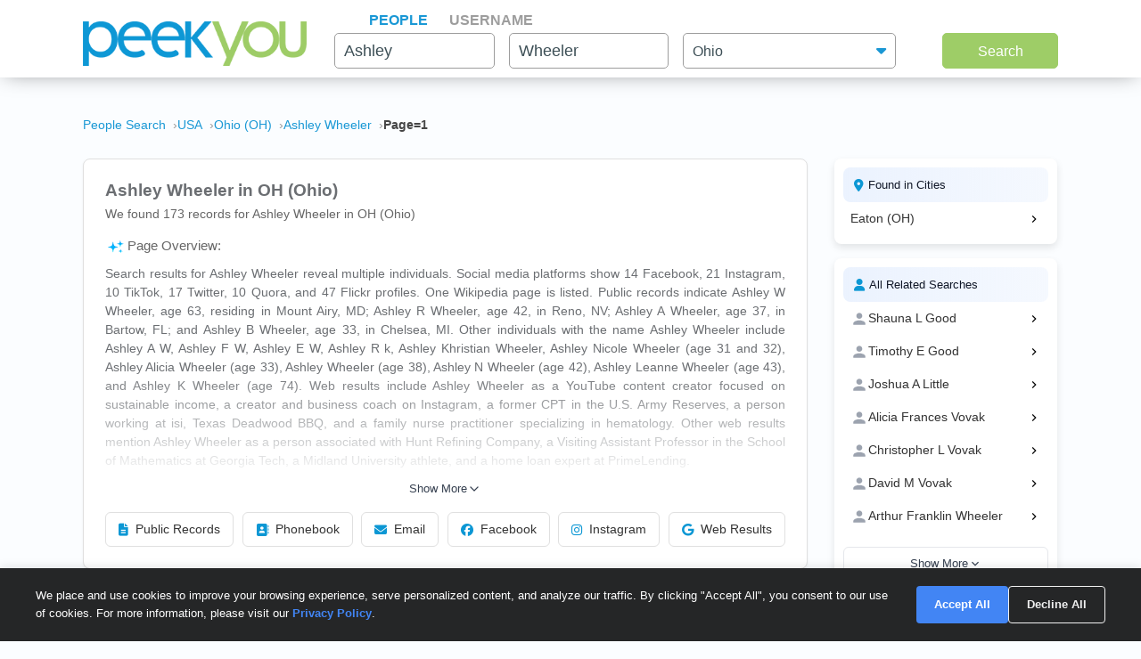

--- FILE ---
content_type: text/html; charset=UTF-8
request_url: https://www.peekyou.com/usa/ohio/ashley_wheeler/page=1
body_size: 25685
content:



<!DOCTYPE html>
<html lang="en">
<head>
<title>Ashley Wheeler in Ohio | Facebook, Instagram, Twitter | PeekYou</title>
<link rel="icon" href="/favicon.ico" sizes="16x16 24x24 32x32 48x48 64x64" type="image/vnd.microsoft.icon" />

<meta http-equiv="content-language" content="en">
<meta name="google" content="notranslate">
<!-- Metadata -->    
<meta http-equiv="Content-Type" content="text/html; charset=utf-8" />
<meta name="description" content="Looking for Ashley Wheeler in Ohio? Found 173 people named Ashley Wheeler along with free Facebook, Instagram, Twitter, and TikTok search on PeekYou - true people search." />

<meta property="og:title" content="Ashley Wheeler in Ohio | Facebook, Instagram, Twitter | PeekYou"/>
<meta property="og:type" content="website"/>
<meta property="og:description" content="Looking for Ashley Wheeler in Ohio? Found 173 people named Ashley Wheeler along with free Facebook, Instagram, Twitter, and TikTok search on PeekYou - true people search."/>

<meta property="og:image" content="https://pkimgcdn.peekyou.com/0b2141c7010d6ce45612eaaeae50308a.jpeg"/>
<meta property="og:image:width" content="1200"/>
<meta property="og:image:height" content="1537"/>
<meta property="og:image" content="https://pkimgcdn.peekyou.com/f89d657d6531683c9bba3c6015403b1a.jpeg"/>
<meta property="og:image:width" content="800"/>
<meta property="og:image:height" content="1025"/>
<meta property="og:image" content="https://pkimgcdn.peekyou.com/0345c66becc341863678f7fffa6346a1.jpeg"/>
<meta property="og:image:width" content="640"/>
<meta property="og:image:height" content="820"/>

<meta property="og:url" content="https://www.peekyou.com/usa/ohio/ashley_wheeler/page=1"/>
<meta property="fb:admins" content="394796576415"/>
<meta property="og:site_name" content="PeekYou"/>

<meta name="viewport" content="width=device-width, initial-scale=1">
<meta name="viewport" content="width=device-width, initial-scale=1, maximum-scale=5, user-scalable=yes">
<meta name="msvalidate.01" content="B1497793B86E3F78BFB3E48D3C728523" />



<!-- Canonical Link -->
<link rel="canonical" href="https://www.peekyou.com/usa/ohio/ashley_wheeler" />
<!-- CSS -->
<!-- Bootstrap -->
<link rel="stylesheet" href="/css/bootstrap/4.3.1/bootstrap.min.css">

<link rel="stylesheet" href="/css/choices.min.css?ver=1" />
<link rel="stylesheet" media="screen" href="/css/results.min.css?ver=8" type="text/css" />


<link rel="stylesheet" href="https://cdnjs.cloudflare.com/ajax/libs/font-awesome/6.6.0/css/all.min.css">



<!--[if lte IE 6s]>
<link rel="stylesheet" media="screen" href="/css/0/ie6andbelow.css" type="text/css" />
<![endif]-->
  
<!-- JS -->
<script type="text/javascript">
 if (top.location != self.location) top.location.replace(self.location);
</script>
<script type="text/javascript">
 var RefineTags = false;
 var RefineLoc = false;
</script>
<script type="text/javascript">


        var addthis_config =
       {
          data_track_linkback: true
       }

</script>

    <!-- <script type="text/javascript" src="http://ajax.googleapis.com/ajax/libs/prototype/1.6.1/prototype.js"></script> -->
        

<script type="text/javascript">var jers = Array(); var profile_id = null;var dynamic_pids = Array(); var profiles_need_reload = Array();</script>
  
<script type="text/javascript" src="/js/webtoolkit.base64.js"></script>

<!--script type="text/javascript" src="https://ajax.googleapis.com/ajax/libs/prototype/1.7.2.0/prototype.js"></script-->

<!--script src="/js/jquery/1.11.1/jquery.min.js"></script-->
<!--script src="/js/jquery/1.11.1/jquery-migrate-1.2.1.js"></script-->
<script src="/js/jquery/jquery-3.6.4.min.js?ver=2" integrity="sha256-oP6HI9z1XaZNBrJURtCoUT5SUnxFr8s3BzRl+cbzUq8="></script>
<script src="/js/jquery/jquery-migrate-3.4.1.min.js?ver=2" integrity="sha256-UnTxHm+zKuDPLfufgEMnKGXDl6fEIjtM+n1Q6lL73ok="></script>

<script type="text/javascript">$.noConflict();</script>
<script defer src="/js/frontpage/lib/bootstrap.min.js"></script>

<script defer src="/js/frontpage/lib/select2.min.js"></script>
<script defer src="/js/frontpage/script.js?ver=5"></script>
<script defer src="/js/searchbox.js?ver=32"></script>       
<script src="/js/custom.js?ver=786"></script>       


<script type="text/javascript">

function H(object) // Constructor
{
  this._object = object
}

H.prototype.toQueryString = function()
{
    return  jQuery.param( this._object );
}

H.prototype.set = function(key, value)
{
    return this._object[key] = value;
}

H.prototype.get = function(key)
{
    if (this._object[key] !== Object.prototype[key])
      return this._object[key];
}

H.prototype.unset = function(key)
{
 var value = this._object[key];
    delete this._object[key];
    return value;
}
</script>


<script type="text/javascript">var last_count = 0; </script>
    
<script type="text/javascript" src="/js/jquery.lazyload.mini.js"></script> 


<link href="/css/lib/select2/select2.css" rel="stylesheet">
<link href="/css/searchbox.css?ver=8" rel="stylesheet">

       <!-- Google Analtyics -->
    
<!-- Google tag (gtag.js) -->
<script async src="https://www.googletagmanager.com/gtag/js?id=G-CG5QBW0WMP"></script>

<script>
  window.dataLayer = window.dataLayer || [];
  function gtag(){dataLayer.push(arguments);}
  gtag('js', new Date());
  gtag('config', 'G-CG5QBW0WMP');
</script>



<script type="text/javascript">

   var _gaq = _gaq || [];
   
	

    gtag('event', 'Page_Type', {'page_type': "results_location",'page' : "ashley_wheeler" });


  
  
 
        var pageTracker = {
                _trackPageview: function (url) {
						gtag_trackPageview(url);
                }
        }

    </script>

    <script type="text/javascript">var _sf_startpt=(new Date()).getTime()</script>

     <script type="text/javascript">
         var start = new Date();
     </script>




  
 <!-- not bd -->
    

    
    <!-- Google Publisher Tag -->


<script>
    window.googletag = window.googletag || {cmd: []};
</script>



 <!--  ads -->

  
 

        

<link rel="stylesheet" href="/css/stylesheet.css?ver=1043">
</head>

<body id="resultsBody">
        <header id="header">
         
        <div class="container">
                                    <div class="row">
                <div class="col-md-12">
                    <div class="menu-icon">
                        <a href="/">
                            <img src="/images/frontpage/logo_letter.png" class="img-fluid" alt="PeekYou Logo Letter">
                        </a>
                    </div>
                    <div class="btn-mobile-search-wrapper">
                        <div class="btn-mobile-search outlined"><span class="icon-mobile-search"><i class="fa fa-search"></i></span>
                                                     <span class="btn-mobile-text">Ashley Wheeler</span>
                                                </div>
                    </div>
                    <div class="menu-logo-nav">
                    <div class="logo">
                        <a href="/">
                            <img src="/images/frontpage/logo.png" class="img-fluid" alt="PeekYou Logo">
                        </a>
                    </div>
                    <div class="top-nav d-block d-md-none">
                      <ul role="tablist">                        <li class="active" role="presentation"><a data-name="Search By Name" role="tab" aria-selected="true" aria-controls="panel-name" href="/"> <span>People</span><div class="line-search-burger"></div></a></li>
                       <li role="presentation"><a role="tab" aria-controls="panel-username" aria-selected="false" href="/username" data-name="Search By Username"><span> Username</span><div class="line-search-burger"></div></a></li>
                                           </ul>
              </div>
                    </div>
                </div>
                            </div>
        </div>
    </header>

    <section class="top-search-form">
    <div class="container">
        <div class="row">
          <div class="col-md-3 d-none d-md-block my-auto top-logo">
            <a href="/">
                <img src="/images/frontpage/logo.png" class="img-fluid" alt="PeekYou Logo">
            </a>
          </div>
          <div id="searchBar" class="search-barx col-md-9 my-auto">
              <div class="top-nav d-none d-md-block">
                  <ul role="tablist"> 		           <li class="active" role="presentation"><a data-name="Search By Name" role="tab" aria-selected="true" aria-controls="panel-name" href="/"> <span>People</span><div class="line-search-burger"></div></a></li>
		           <li role="presentation"><a role="tab" aria-controls="panel-username" aria-selected="false" href="/username" data-name="Search By Username"><span> Username</span><div class="line-search-burger"></div></a></li>
		           			    </ul>
              </div>
		          
                <div class="top-contact" id="panel-name" role="tabpanel" tabindex="3" aria-labelledby="tb-name">
	            <form id="searchForm" onsubmit="return false;" method="get">
	                <a href="/" class="mobile-search-notice">Search by Name</a>
					<div class="row">
					  <div class="w-25 col-3 p-0 ml-3">
					    <div class="input-box">
					      <input id="fname" name="fname"  class="textInput" type="text" value="Ashley"  placeholder="First Name" />
                          <p class="error-text" style="display:none;">Please enter a valid First Name</p>
					    </div>
					  </div>
					  <div class="w-25 col-3 p-0 ml-3">
					    <div class="input-box">
					        <input id="lname" name="lname"  class="textInput" type="text" value="Wheeler"  placeholder="Last Name" />
                        	<p class="error-text" style="display:none;">Please enter a valid Last Name</p>
					    </div>
					  </div>
					  <div class="col-4 p-0 ml-3">
					    <div class="select-box">
					     <input type="hidden" name="loc_set" id="loc_set" value="ohio">	
					     <select name="location" id="location" placeholder="All States" class="selectInput">
                          <option value="">All States</option>
                      <option title="Alaska" value="/usa/alaska">Alaska</option><option title="Alabama" value="/usa/alabama">Alabama</option><option title="Arkansas" value="/usa/arkansas">Arkansas</option><option title="Arizona" value="/usa/arizona">Arizona</option><option title="Colorado" value="/usa/colorado">Colorado</option><option title="Connecticut" value="/usa/connecticut">Connecticut</option><option title="District of Columbia" value="/usa/district_of_columbia">Washington, DC</option><option title="Delaware" value="/usa/delaware">Delaware</option><option title="Florida" value="/usa/florida">Florida</option><option title="Georgia" value="/usa/georgia">Georgia</option><option title="Hawaii" value="/usa/hawaii">Hawaii</option><option title="Idaho" value="/usa/idaho">Idaho</option><option title="Illinois" value="/usa/illinois">Illinois</option><option title="Indiana" value="/usa/indiana">Indiana</option><option title="Iowa" value="/usa/iowa">Iowa</option><option title="Kansas" value="/usa/kansas">Kansas</option><option title="Kentucky" value="/usa/kentucky">Kentucky</option><option title="Louisiana" value="/usa/louisiana">Louisiana</option><option title="Maine" value="/usa/maine">Maine</option><option title="Maryland" value="/usa/maryland">Maryland</option><option title="Massachusetts" value="/usa/massachusetts">Massachusetts</option><option title="Michigan" value="/usa/michigan">Michigan</option><option title="Minnesota" value="/usa/minnesota">Minnesota</option><option title="Mississippi" value="/usa/mississippi">Mississippi</option><option title="Missouri" value="/usa/missouri">Missouri</option><option title="Montana" value="/usa/montana">Montana</option><option title="Nebraska" value="/usa/nebraska">Nebraska</option><option title="Nevada" value="/usa/nevada">Nevada</option><option title="New Hampshire" value="/usa/new_hampshire">New Hampshire</option><option title="New Mexico" value="/usa/new_mexico">New Mexico</option><option title="New York" value="/usa/new_york">New York</option><option title="North Carolina" value="/usa/north_carolina">North Carolina</option><option title="North Dakota" value="/usa/north_dakota">North Dakota</option><option title="Ohio" value="/usa/ohio">Ohio</option><option title="Oklahoma" value="/usa/oklahoma">Oklahoma</option><option title="Oregon" value="/usa/oregon">Oregon</option><option title="Pennsylvania" value="/usa/pennsylvania">Pennsylvania</option><option title="Puerto Rico" value="/usa/puerto_rico">Puerto Rico</option><option title="Rhode Island" value="/usa/rhode_island">Rhode Island</option><option title="South Carolina" value="/usa/south_carolina">South Carolina</option><option title="South Dakota" value="/usa/south_dakota">South Dakota</option><option title="Tennessee" value="/usa/tennessee">Tennessee</option><option title="Texas" value="/usa/texas">Texas</option><option title="Utah" value="/usa/utah">Utah</option><option title="Vermont" value="/usa/vermont">Vermont</option><option title="Virginia" value="/usa/virginia">Virginia</option><option title="Washington" value="/usa/washington">Washington</option><option title="West Virginia" value="/usa/west_virginia">West Virginia</option><option title="Wisconsin" value="/usa/wisconsin">Wisconsin</option><option title="Wyoming" value="/usa/wyoming">Wyoming</option>

                        </select>
                        <p class="error-text" style="display:none;">Please enter the location</p>
					    </div>
					  </div>
					</div>  
					<button type="submit" onclick="searchbox_init('people');" value="Search" class="large"> Search </button>
	            </form>
		        </div>    
		                  </div>
        </div>
      </div>
</section>


    <div class="container">
                        <div class="row">        
            <div class="col-md-12">  
                                                <nav class="breadcrumbs" aria-label="Breadcrumb"><ol itemscope itemtype="https://schema.org/BreadcrumbList"><li itemprop="itemListElement" itemscope itemtype="https://schema.org/ListItem"><a itemprop="item" href="https://www.peekyou.com/"><span itemprop="name">People Search</span></a><meta itemprop="position" content="1"></li><li itemprop="itemListElement" itemscope itemtype="https://schema.org/ListItem"><a itemprop="item" href="https://www.peekyou.com/usa/page=1"><span itemprop="name">USA</span></a><meta itemprop="position" content="2"></li><li itemprop="itemListElement" itemscope itemtype="https://schema.org/ListItem"><a itemprop="item" href="https://www.peekyou.com/usa/ohio/page=1"><span itemprop="name">Ohio (OH)</span></a><meta itemprop="position" content="3"></li><li itemprop="itemListElement" itemscope itemtype="https://schema.org/ListItem"><a itemprop="item" href="https://www.peekyou.com/usa/ohio/ashley_wheeler/page=1"><span itemprop="name">Ashley Wheeler</span></a><meta itemprop="position" content="4"></li><li itemprop="itemListElement" itemscope itemtype="https://schema.org/ListItem"><span itemprop="name">Page=1</span><meta itemprop="position" content="5"></li></ol></nav>
                            </div>
        </div>
                <div class="row">
    <div class="col-md-9">  
                <div class="header-top">
                                <div class="header-container">
                    <section>
                                                                        <div class="meta-header">
                        <div><h1>Ashley Wheeler in OH (Ohio)</h1></div>
                        <div>
                            <span class="last-updated">
                            
                            </span>
                         </div>    
                        </div>
                                                <div class="meta-info">
                            <div class="records-count">We found 173 records for Ashley Wheeler in OH (Ohio)</div>
                                                    </div>
                           

                    </section>

                     
                    <section>
                                                   
                                <div class="search-results-wrap">
                                        <div class="summaryAI profileCardMini">
                                                                                                                                 <div id="summaryAI-content" class="summaryAI-content collapsed"><p class="summaryAI-title text results-text"><img src="/images/social/discover_more_nb_small.svg" alt="Peekyou AI" width="25">Page Overview:</p><p class="text">Search results for Ashley Wheeler reveal multiple individuals. Social media platforms show 14 Facebook, 21 Instagram, 10 TikTok, 17 Twitter, 10 Quora, and 47 Flickr profiles. One Wikipedia page is listed. Public records indicate Ashley W Wheeler, age 63, residing in Mount Airy, MD; Ashley R Wheeler, age 42, in Reno, NV; Ashley A Wheeler, age 37, in Bartow, FL; and Ashley B Wheeler, age 33, in Chelsea, MI. Other individuals with the name Ashley Wheeler include Ashley A W, Ashley F W, Ashley E W, Ashley R k, Ashley Khristian Wheeler, Ashley Nicole Wheeler (age 31 and 32), Ashley Alicia Wheeler (age 33), Ashley Wheeler (age 38), Ashley N Wheeler (age 42), Ashley Leanne Wheeler (age 43), and Ashley K Wheeler (age 74). Web results include Ashley Wheeler as a YouTube content creator focused on sustainable income, a creator and business coach on Instagram, a former CPT in the U.S. Army Reserves, a person working at isi, Texas Deadwood BBQ, and a family nurse practitioner specializing in hematology. Other web results mention Ashley Wheeler as a person associated with Hunt Refining Company, a Visiting Assistant Professor in the School of Mathematics at Georgia Tech, a Midland University athlete, and a home loan expert at PrimeLending.</p><p class="summaryAI-footer text">Each profile offers unique details, so explore the page for more information on each person.</p><div class="gradient-overlay"></div></div>
                                                <div class="button-container">
                                                    <button id="toggleButton" class="toggle-button">
                                                        Show More
                                                        <svg class="chevron" xmlns="http://www.w3.org/2000/svg" width="20" height="20" viewBox="0 0 24 24" fill="none" stroke="currentColor" stroke-width="2" stroke-linecap="round" stroke-linejoin="round">
                                                            <polyline points="6 9 12 15 18 9"></polyline>
                                                        </svg>
                                                    </button>
                                                </div>
                                                                                    </div>
                                </div>
                                                           
                        <div class="action-buttons">
                            <button class="btn" data-type="public-records" onclick="_gaq.push(['_trackEvent', 'LiveResultsNavi', 'clicked', 'Public Records']);scrollToAnchorHeader('section_pubrec');">
                                <i class="fas fa-file-alt"></i>
                                Public Records
                            </button>
                            <button class="btn" data-type="phone-book" onclick="_gaq.push(['_trackEvent', 'LiveResultsNavi', 'clicked', 'Phonebook']);scrollToAnchorHeader('section_phonebook');">
                                <i class="fas fa-address-book"></i>
                                Phonebook
                            </button>
                            <button class="btn" data-type="email-address" onclick="_gaq.push(['_trackEvent', 'LiveResultsNavi', 'clicked', 'Email']);scrollToAnchorHeader('section_email');">
                                <i class="fas fa-envelope"></i>
                                Email
                            </button>
                            <button class="btn" data-type="facebook" onclick="_gaq.push(['_trackEvent', 'LiveResultsNavi', 'clicked', 'Facebook']);scrollToAnchorHeader('facebook_cat');">
                                <i class="fa-brands fa-facebook"></i>
                                Facebook
                            </button>
                            <button class="btn" data-type="instagram" onclick="_gaq.push(['_trackEvent', 'LiveResultsNavi', 'clicked', 'Instagram']);scrollToAnchorHeader('instagram_cat');">
                                <i class="fa-brands fa-instagram"></i>
                                Instagram
                            </button>
                             <button class="btn" data-type="tiktok" onclick="_gaq.push(['_trackEvent', 'LiveResultsNavi', 'clicked', 'web_results']);scrollToAnchorHeader('google_cat');">
                                <i class="fa-brands fa-google"></i>
                                Web Results
                            </button>
                        </div>
                    </section>
                                 </div>
              
                </div>
            </div>
         <div class="col-md-3 d-none d-md-block">
        
                                   
			<!--a href="" class="previous" title="previous"></a-->
			<!--a href="" class="expander" onclick="$('refine_controls').toggle();$('lifeMinus0', 'lifePlus0').invoke('toggle');return false"><img id="lifeMinus0" src="http://www.peekyou.com/images/lifeminus.gif" title="minimize" alt="minimize" /><img id="lifePlus0" src="http://www.peekyou.com/images/lifeplus.gif" title="expand" alt="expand" style="display:none" /></a-->


<div class="outer-center-top outer-center-top-rs">
    <div class="inner-center-top-x">
       <div class="filter-box">
			<div class="list-box mb-3 listCities">
				<div class="header-list-box">
			        <i class="fa fa-location-dot" aria-hidden="true"></i>
			        <h2>Found in Cities</h2>
			    </div>
			    <div class="results-list-box listcitiesDropDwn">
			    			    </div>
			    			</div>
			<div class="list-box listRelatedSearches">
				<div class="header-list-box">
			        <i class="fa fa-user" aria-hidden="true"></i>
			        <h2>All Related Searches</h2>
			    </div>
			    <div class="results-list-box listRelatedSearchesDropDwn">
			    			    </div>
							</div>

      </div>
    </div>
</div>
              </div>
</div>
<div class="row">
    <div class="col-md-9"> 
        <div id="resultsContainer" class="resultsContainer ">
<div id="resultsContainerProfiles">
             
                  
     <!-- web_results -->      <!-- dont_show_loaders --> 
        

 </div>



 
<!-- start of lvr-->
<div id="liveWebResults" class="box-wrap">
<script type='text/javascript'>
	var MD5 = "c04a60e5540ff9f56fb7d4d7f002ed6e";
	var serialized ="+Zmlyc3RfbmFtZT1hc2hsZXk%3D+bGFzdF9uYW1lPXdoZWVsZXI%3D+cmVnaW9uX2NvZGU9b2hpbw%3D%3D+bnVtX3Byb2ZpbGVzPTE%3D+dXJpPS91c2Evb2hpby9hc2hsZXlfd2hlZWxlcg%3D%3D+c2VfYm90PQ%3D%3D+Y3NyZl90b2tlbj1tcnJmb2VlcDRsOGQzZHBkMTRqNzgzbmxlNQ%3D%3D+RkFDRUJPT0tfRlJPTV9TSVRFTUFQPTE%3D+UkVTVUxUU19DTEFTU19EQVRFPTAxLzE4LzIwMjYgMDU6NTA6MTIgYW0%3D+aXJfY2xpY2tzPTA%3D+cGZfY2xpY2tzPTA%3D+Y291bnRyeV9pZD0yMjI%3D+dXJpPS91c2Evb2hpby9hc2hsZXlfd2hlZWxlcg%3D%3D";
	var web_results_search ="[base64]";
	var case_lvr = "results";
	var URI = "/usa/ohio/ashley_wheeler/page=1";
	var search_case = "";
	var USERTYPE = "";
	var identifier = "";
	var is_username = "";
	var is_phone = "";
	var arg;
    var is_profile = "";
    var is_mobile = "";
    var recrawl_faqs = "false";
    var se_bot = "";
</script>    

<script type="text/javascript" src="/js/init_js.js?ver=883"></script> 

<script type='text/javascript'>
	checkCachedResults();
</script>    

<input type="hidden" name="csrf_token" id="csrf_token" value="mrrfoeep4l8d3dpd14j783nle5">
                                        <div id="section_header_results" class="box">
                                            <h3 id="section_pubrec">Public Records & Background Search</h3>
                                    </div>
                                                <div id="truthfinder_results" class="box">
                                                                                                <div class="result_list clearfix" id="truthfinder_results_list">
                                                                      	
		<script>
			
							writeCountLiveResults('truthfinder', 10)
									
		</script>
	
		    <div class="sponsor_top"><label class="pull-right">Paid service sponsored by <strong>Truthfinder</strong></label></div>
		
	<ul>
              	 <li class="resultsCard" data-id="_li">
		    			<div class="user_nopic">
									<svg class="icon dim webResultSprite">
						<use xlink:href="/images/sprite.svg#truthfinder"></use>
					</svg>
							</div>
		   		<div class="user_info">
		    <p class="user_line1">
		     
				<a href="https://tracking.truthfinder.com/?a=59&oc=27&c=288&s1=CM-PeekYou&s2=AG-PubrecResults&s3=CRE-APIWeb&s4=LP-288&s5=&traffic[placement]=&traffic[funnel]=bg&subtheme=&firstName=ashley&lastName=wheeler&city=wellston&state=oh" target="_blank" rel="sponsored nofollow" onClick="javascript:pageTracker._trackPageview('/outgoing/truthfinder_pubrec_results_api_web');">Ashley Wheeler, age 31, Wellston, OH</a>									<a onclick="javascript: pageTracker._trackPageview('/outgoing/truthfinder_pubrec_results_api_web');" target="_blank" rel="sponsored nofollow" href="https://tracking.truthfinder.com/?a=59&oc=27&c=288&s1=CM-PeekYou&s2=AG-PubrecResults&s3=CRE-APIWeb&s4=LP-288&s5=&traffic[placement]=&traffic[funnel]=bg&subtheme=&firstName=ashley&lastName=wheeler&city=wellston&state=oh" class="view-details-button">
												View Details<i class="fa fa-angle-right" aria-hidden="true" style="margin-left: 4px;"></i>
					</a>

														
					
					</p>
		       			
		
		<p class="user_line3">
						  <span>Cities: Wellston OH, Columbus OH</span>
									   <span>Possible Relatives: Daniel Ray Wheeler</span>
			        </p>         
             
                    
				
		                 
                    
				</div>
		<div class="clear"></div>   
       </li>
          	 <li class="resultsCard resultsCardBorderTop" data-id="_li">
		    			<div class="user_nopic">
									<svg class="icon dim webResultSprite">
						<use xlink:href="/images/sprite.svg#truthfinder"></use>
					</svg>
							</div>
		   		<div class="user_info">
		    <p class="user_line1">
		     
				<a href="https://tracking.truthfinder.com/?a=59&oc=27&c=288&s1=CM-PeekYou&s2=AG-PubrecResults&s3=CRE-APIWeb&s4=LP-288&s5=&traffic[placement]=&traffic[funnel]=bg&subtheme=&firstName=ashley&lastName=wheeler&city=franklin&state=oh" target="_blank" rel="sponsored nofollow" onClick="javascript:pageTracker._trackPageview('/outgoing/truthfinder_pubrec_results_api_web');">Ashley C Wheeler, age 36, Franklin, OH</a>									<a onclick="javascript: pageTracker._trackPageview('/outgoing/truthfinder_pubrec_results_api_web');" target="_blank" rel="sponsored nofollow" href="https://tracking.truthfinder.com/?a=59&oc=27&c=288&s1=CM-PeekYou&s2=AG-PubrecResults&s3=CRE-APIWeb&s4=LP-288&s5=&traffic[placement]=&traffic[funnel]=bg&subtheme=&firstName=ashley&lastName=wheeler&city=franklin&state=oh" class="view-details-button">
												View Details<i class="fa fa-angle-right" aria-hidden="true" style="margin-left: 4px;"></i>
					</a>

														
					
					</p>
		       			
		
		<p class="user_line3">
						  <span>Cities: Wellston OH, Columbus OH, Franklin OH</span>
									   <span>Possible Relatives: Daniel Ray Wheeler, Julie C Wheeler, Rickey C Wheeler</span>
			        </p>         
             
                    
				
		                 
                    
				</div>
		<div class="clear"></div>   
       </li>
          	 <li class="resultsCard resultsCardBorderTop" data-id="_li">
		    			<div class="user_nopic">
									<svg class="icon dim webResultSprite">
						<use xlink:href="/images/sprite.svg#truthfinder"></use>
					</svg>
							</div>
		   		<div class="user_info">
		    <p class="user_line1">
		     
				<a href="https://tracking.truthfinder.com/?a=59&oc=27&c=288&s1=CM-PeekYou&s2=AG-PubrecResults&s3=CRE-APIWeb&s4=LP-288&s5=&traffic[placement]=&traffic[funnel]=bg&subtheme=&firstName=ashley&lastName=wheeler&city=cincinnati&state=oh" target="_blank" rel="sponsored nofollow" onClick="javascript:pageTracker._trackPageview('/outgoing/truthfinder_pubrec_results_api_web');">Ashley D Wheeler, age 39, Cincinnati, OH</a>									<a onclick="javascript: pageTracker._trackPageview('/outgoing/truthfinder_pubrec_results_api_web');" target="_blank" rel="sponsored nofollow" href="https://tracking.truthfinder.com/?a=59&oc=27&c=288&s1=CM-PeekYou&s2=AG-PubrecResults&s3=CRE-APIWeb&s4=LP-288&s5=&traffic[placement]=&traffic[funnel]=bg&subtheme=&firstName=ashley&lastName=wheeler&city=cincinnati&state=oh" class="view-details-button">
												View Details<i class="fa fa-angle-right" aria-hidden="true" style="margin-left: 4px;"></i>
					</a>

														
					
					</p>
		       			
		
		<p class="user_line3">
						  <span>Cities: Wellston OH, Columbus OH, Franklin OH</span>
									   <span>Possible Relatives: Daniel Ray Wheeler, Julie C Wheeler, Rickey C Wheeler</span>
			        </p>         
             
                    
				
		                 
                    
				</div>
		<div class="clear"></div>   
       </li>
    
		<li id="truthfinder_showMore" class="showMoreToggle"> 
	  	  <span>
	 	  <a href="#" onclick="jQuery('#truthfinder_result_list_more').show();jQuery('#truthfinder_showMore').hide();_gaq.push(['_trackEvent', 'ShowMore', 'clicked', 'truthfinder_show_more']);return false;"><span class="showLinkTxt">Show More</span><span class="showLinkArrow"><i class="fa fa-chevron-down"></i></span></a>
	 </span>
	 	</li>

	</ul>

    
	<ul id="truthfinder_result_list_more" class="resultsCardMore">
	        
    <li class="resultsCard resultsCardBorderTop" data-id="_li">
		    			<div class="user_nopic">
									<svg class="icon dim webResultSprite">
						<use xlink:href="/images/sprite.svg#truthfinder"></use>
					</svg>
							</div>
		    		<div class="user_info">
		    <p class="user_line1">
		     
				<a href="https://tracking.truthfinder.com/?a=59&oc=27&c=288&s1=CM-PeekYou&s2=AG-PubrecResults&s3=CRE-APIWeb&s4=LP-288&s5=&traffic[placement]=&traffic[funnel]=bg&subtheme=&firstName=ashley&lastName=wheeler&city=hamilton&state=oh" target="_blank" rel="sponsored nofollow" onClick="javascript:pageTracker._trackPageview('/outgoing/truthfinder_pubrec_results_api_web');">Ashley D Wheeler, age 26, Hamilton, OH</a>									<a onclick="javascript: pageTracker._trackPageview('/outgoing/truthfinder_pubrec_results_api_web');" target="_blank" rel="sponsored nofollow" href="https://tracking.truthfinder.com/?a=59&oc=27&c=288&s1=CM-PeekYou&s2=AG-PubrecResults&s3=CRE-APIWeb&s4=LP-288&s5=&traffic[placement]=&traffic[funnel]=bg&subtheme=&firstName=ashley&lastName=wheeler&city=hamilton&state=oh" class="view-details-button">
												View Details<i class="fa fa-angle-right" aria-hidden="true" style="margin-left: 4px;"></i>
					</a>
														
					
					</p>
		        		
		
		<p class="user_line3">
						  <span>Cities: Wellston OH, Columbus OH, Franklin OH</span>
									 <span>Possible Relatives: Daniel Ray Wheeler, Julie C Wheeler, Rickey C Wheeler</span>
			        </p>         
             
                    
				
		             
                    
				</div>
		<div class="clear"></div>   
       </li>

        
    <li class="resultsCard resultsCardBorderTop" data-id="_li">
		    			<div class="user_nopic">
									<svg class="icon dim webResultSprite">
						<use xlink:href="/images/sprite.svg#truthfinder"></use>
					</svg>
							</div>
		    		<div class="user_info">
		    <p class="user_line1">
		     
				<a href="https://tracking.truthfinder.com/?a=59&oc=27&c=288&s1=CM-PeekYou&s2=AG-PubrecResults&s3=CRE-APIWeb&s4=LP-288&s5=&traffic[placement]=&traffic[funnel]=bg&subtheme=&firstName=ashley&lastName=wheeler&city=delta&state=oh" target="_blank" rel="sponsored nofollow" onClick="javascript:pageTracker._trackPageview('/outgoing/truthfinder_pubrec_results_api_web');">Ashley G Wheeler, age 36, Delta, OH</a>									<a onclick="javascript: pageTracker._trackPageview('/outgoing/truthfinder_pubrec_results_api_web');" target="_blank" rel="sponsored nofollow" href="https://tracking.truthfinder.com/?a=59&oc=27&c=288&s1=CM-PeekYou&s2=AG-PubrecResults&s3=CRE-APIWeb&s4=LP-288&s5=&traffic[placement]=&traffic[funnel]=bg&subtheme=&firstName=ashley&lastName=wheeler&city=delta&state=oh" class="view-details-button">
												View Details<i class="fa fa-angle-right" aria-hidden="true" style="margin-left: 4px;"></i>
					</a>
														
					
					</p>
		        		
		
		<p class="user_line3">
						  <span>Cities: Wellston OH, Columbus OH, Franklin OH</span>
									 <span>Possible Relatives: Daniel Ray Wheeler, Julie C Wheeler, Rickey C Wheeler</span>
			        </p>         
             
                    
				
		             
                    
				</div>
		<div class="clear"></div>   
       </li>

        
    <li class="resultsCard resultsCardBorderTop" data-id="_li">
		    			<div class="user_nopic">
									<svg class="icon dim webResultSprite">
						<use xlink:href="/images/sprite.svg#truthfinder"></use>
					</svg>
							</div>
		    		<div class="user_info">
		    <p class="user_line1">
		     
				<a href="https://tracking.truthfinder.com/?a=59&oc=27&c=288&s1=CM-PeekYou&s2=AG-PubrecResults&s3=CRE-APIWeb&s4=LP-288&s5=&traffic[placement]=&traffic[funnel]=bg&subtheme=&firstName=ashley&lastName=wheeler&city=brooklyn&state=ny" target="_blank" rel="sponsored nofollow" onClick="javascript:pageTracker._trackPageview('/outgoing/truthfinder_pubrec_results_api_web');">Ashley J Wheeler, age 28, Brooklyn, NY</a>									<a onclick="javascript: pageTracker._trackPageview('/outgoing/truthfinder_pubrec_results_api_web');" target="_blank" rel="sponsored nofollow" href="https://tracking.truthfinder.com/?a=59&oc=27&c=288&s1=CM-PeekYou&s2=AG-PubrecResults&s3=CRE-APIWeb&s4=LP-288&s5=&traffic[placement]=&traffic[funnel]=bg&subtheme=&firstName=ashley&lastName=wheeler&city=brooklyn&state=ny" class="view-details-button">
												View Details<i class="fa fa-angle-right" aria-hidden="true" style="margin-left: 4px;"></i>
					</a>
														
					
					</p>
		        		
		
		<p class="user_line3">
						  <span>Cities: Wellston OH, Columbus OH, Franklin OH</span>
									 <span>Possible Relatives: Daniel Ray Wheeler, Julie C Wheeler, Rickey C Wheeler</span>
			        </p>         
             
                    
				
		             
                    
				</div>
		<div class="clear"></div>   
       </li>

        
    <li class="resultsCard resultsCardBorderTop" data-id="_li">
		    			<div class="user_nopic">
									<svg class="icon dim webResultSprite">
						<use xlink:href="/images/sprite.svg#truthfinder"></use>
					</svg>
							</div>
		    		<div class="user_info">
		    <p class="user_line1">
		     
				<a href="https://tracking.truthfinder.com/?a=59&oc=27&c=288&s1=CM-PeekYou&s2=AG-PubrecResults&s3=CRE-APIWeb&s4=LP-288&s5=&traffic[placement]=&traffic[funnel]=bg&subtheme=&firstName=ashley&lastName=wheeler&city=albany&state=oh" target="_blank" rel="sponsored nofollow" onClick="javascript:pageTracker._trackPageview('/outgoing/truthfinder_pubrec_results_api_web');">Ashley L Wheeler, age 30, Albany, OH</a>									<a onclick="javascript: pageTracker._trackPageview('/outgoing/truthfinder_pubrec_results_api_web');" target="_blank" rel="sponsored nofollow" href="https://tracking.truthfinder.com/?a=59&oc=27&c=288&s1=CM-PeekYou&s2=AG-PubrecResults&s3=CRE-APIWeb&s4=LP-288&s5=&traffic[placement]=&traffic[funnel]=bg&subtheme=&firstName=ashley&lastName=wheeler&city=albany&state=oh" class="view-details-button">
												View Details<i class="fa fa-angle-right" aria-hidden="true" style="margin-left: 4px;"></i>
					</a>
														
					
					</p>
		        		
		
		<p class="user_line3">
						  <span>Cities: Wellston OH, Columbus OH, Franklin OH</span>
									 <span>Possible Relatives: Daniel Ray Wheeler, Julie C Wheeler, Rickey C Wheeler</span>
			        </p>         
             
                    
				
		             
                    
				</div>
		<div class="clear"></div>   
       </li>

        
    <li class="resultsCard resultsCardBorderTop" data-id="_li">
		    			<div class="user_nopic">
									<svg class="icon dim webResultSprite">
						<use xlink:href="/images/sprite.svg#truthfinder"></use>
					</svg>
							</div>
		    		<div class="user_info">
		    <p class="user_line1">
		     
				<a href="https://tracking.truthfinder.com/?a=59&oc=27&c=288&s1=CM-PeekYou&s2=AG-PubrecResults&s3=CRE-APIWeb&s4=LP-288&s5=&traffic[placement]=&traffic[funnel]=bg&subtheme=&firstName=ashley&lastName=wheeler&city=loveland&state=oh" target="_blank" rel="sponsored nofollow" onClick="javascript:pageTracker._trackPageview('/outgoing/truthfinder_pubrec_results_api_web');">Ashley L Wheeler, age 29, Loveland, OH</a>									<a onclick="javascript: pageTracker._trackPageview('/outgoing/truthfinder_pubrec_results_api_web');" target="_blank" rel="sponsored nofollow" href="https://tracking.truthfinder.com/?a=59&oc=27&c=288&s1=CM-PeekYou&s2=AG-PubrecResults&s3=CRE-APIWeb&s4=LP-288&s5=&traffic[placement]=&traffic[funnel]=bg&subtheme=&firstName=ashley&lastName=wheeler&city=loveland&state=oh" class="view-details-button">
												View Details<i class="fa fa-angle-right" aria-hidden="true" style="margin-left: 4px;"></i>
					</a>
														
					
					</p>
		        		
		
		<p class="user_line3">
						  <span>Cities: Wellston OH, Columbus OH, Franklin OH</span>
									 <span>Possible Relatives: Daniel Ray Wheeler, Julie C Wheeler, Rickey C Wheeler</span>
			        </p>         
             
                    
				
		             
                    
				</div>
		<div class="clear"></div>   
       </li>

        
    <li class="resultsCard resultsCardBorderTop" data-id="_li">
		    			<div class="user_nopic">
									<svg class="icon dim webResultSprite">
						<use xlink:href="/images/sprite.svg#truthfinder"></use>
					</svg>
							</div>
		    		<div class="user_info">
		    <p class="user_line1">
		     
				<a href="https://tracking.truthfinder.com/?a=59&oc=27&c=288&s1=CM-PeekYou&s2=AG-PubrecResults&s3=CRE-APIWeb&s4=LP-288&s5=&traffic[placement]=&traffic[funnel]=bg&subtheme=&firstName=ashley&lastName=wheeler&city=liberty+township&state=oh" target="_blank" rel="sponsored nofollow" onClick="javascript:pageTracker._trackPageview('/outgoing/truthfinder_pubrec_results_api_web');">Ashley Lynn Wheeler, age 42, Liberty Township, OH</a>									<a onclick="javascript: pageTracker._trackPageview('/outgoing/truthfinder_pubrec_results_api_web');" target="_blank" rel="sponsored nofollow" href="https://tracking.truthfinder.com/?a=59&oc=27&c=288&s1=CM-PeekYou&s2=AG-PubrecResults&s3=CRE-APIWeb&s4=LP-288&s5=&traffic[placement]=&traffic[funnel]=bg&subtheme=&firstName=ashley&lastName=wheeler&city=liberty+township&state=oh" class="view-details-button">
												View Details<i class="fa fa-angle-right" aria-hidden="true" style="margin-left: 4px;"></i>
					</a>
														
					
					</p>
		        		
		
		<p class="user_line3">
						  <span>Cities: Wellston OH, Columbus OH, Franklin OH</span>
									 <span>Possible Relatives: Daniel Ray Wheeler, Julie C Wheeler, Rickey C Wheeler</span>
			        </p>         
             
                    
				
		             
                    
				</div>
		<div class="clear"></div>   
       </li>

        
    <li class="resultsCard resultsCardBorderTop" data-id="_li">
		    			<div class="user_nopic">
									<svg class="icon dim webResultSprite">
						<use xlink:href="/images/sprite.svg#truthfinder"></use>
					</svg>
							</div>
		    		<div class="user_info">
		    <p class="user_line1">
		     
				<a href="https://tracking.truthfinder.com/?a=59&oc=27&c=288&s1=CM-PeekYou&s2=AG-PubrecResults&s3=CRE-APIWeb&s4=LP-288&s5=&traffic[placement]=&traffic[funnel]=bg&subtheme=&firstName=ashley&lastName=wheeler&city=amelia&state=oh" target="_blank" rel="sponsored nofollow" onClick="javascript:pageTracker._trackPageview('/outgoing/truthfinder_pubrec_results_api_web');">Ashley M Wheeler, age 40, Amelia, OH</a>									<a onclick="javascript: pageTracker._trackPageview('/outgoing/truthfinder_pubrec_results_api_web');" target="_blank" rel="sponsored nofollow" href="https://tracking.truthfinder.com/?a=59&oc=27&c=288&s1=CM-PeekYou&s2=AG-PubrecResults&s3=CRE-APIWeb&s4=LP-288&s5=&traffic[placement]=&traffic[funnel]=bg&subtheme=&firstName=ashley&lastName=wheeler&city=amelia&state=oh" class="view-details-button">
												View Details<i class="fa fa-angle-right" aria-hidden="true" style="margin-left: 4px;"></i>
					</a>
														
					
					</p>
		        		
		
		<p class="user_line3">
						  <span>Cities: Wellston OH, Columbus OH, Franklin OH</span>
									 <span>Possible Relatives: Daniel Ray Wheeler, Julie C Wheeler, Rickey C Wheeler</span>
			        </p>         
             
                    
				
		             
                    
				</div>
		<div class="clear"></div>   
       </li>

    
                <li id="truthfinder_showLess" class="showMoreToggle"> 
			  			    <span>
                    <a href="#" onclick="jQuery('#truthfinder_result_list_more').hide();jQuery('#truthfinder_showMore').show();return false;" >
                    <span class="showLinkTxt">Show Less</span><span class="showLinkArrow"><i class="fa fa-chevron-up"></i></span></a>
                </span>
			 
            </li>

        
         
            
    	 </ul>
          

                                                           </div>
                                                                                        </div>
                                                <div id="instantcheckmate_results" class="box">
                                                                                                <div class="result_list clearfix" id="instantcheckmate_results_list">
                                                                      	
		<script>
			
							writeCountLiveResults('instantcheckmate', 10)
									
		</script>
	
		    <div class="sponsor_top"><label class="pull-right">Paid service sponsored by <strong>Instantcheckmate</strong></label></div>
		
	<ul>
              	 <li class="resultsCard" data-id="_li">
		    			<div class="user_nopic">
									<svg class="icon dim webResultSprite">
						<use xlink:href="/images/sprite.svg#instantcheckmate"></use>
					</svg>
							</div>
		   		<div class="user_info">
		    <p class="user_line1">
		     
				<a href="https://tracking.instantcheckmate.com/?a=59&oc=5&c=240&s1=PubRecords&s2=Web&firstName=ashley&lastName=wheeler&city=liberty+township&state=oh" target="_blank" rel="sponsored nofollow" onClick="javascript:pageTracker._trackPageview('/outgoing/instantcheckmate_pubrec_results_api_web');">Ashley Lynn Wheeler, age 42, Liberty Township, OH</a>									<a onclick="javascript: pageTracker._trackPageview('/outgoing/instantcheckmate_pubrec_results_api_web');" target="_blank" rel="sponsored nofollow" href="https://tracking.instantcheckmate.com/?a=59&oc=5&c=240&s1=PubRecords&s2=Web&firstName=ashley&lastName=wheeler&city=liberty+township&state=oh" class="view-details-button">
												View Details<i class="fa fa-angle-right" aria-hidden="true" style="margin-left: 4px;"></i>
					</a>

														
					
					</p>
		       			
		
		<p class="user_line3">
						  <span>Locations: Wellston OH, Columbus OH, Franklin OH</span>
									   <span>Possible Relatives: Daniel Ray Wheeler,  Julie C Wheeler</span>
			        </p>         
             
                    
				
		                 
                    
				</div>
		<div class="clear"></div>   
       </li>
          	 <li class="resultsCard resultsCardBorderTop" data-id="_li">
		    			<div class="user_nopic">
									<svg class="icon dim webResultSprite">
						<use xlink:href="/images/sprite.svg#instantcheckmate"></use>
					</svg>
							</div>
		   		<div class="user_info">
		    <p class="user_line1">
		     
				<a href="https://tracking.instantcheckmate.com/?a=59&oc=5&c=240&s1=PubRecords&s2=Web&firstName=ashley&lastName=wheeler&city=amelia&state=oh" target="_blank" rel="sponsored nofollow" onClick="javascript:pageTracker._trackPageview('/outgoing/instantcheckmate_pubrec_results_api_web');">Ashley M Wheeler, age 40, Amelia, OH</a>									<a onclick="javascript: pageTracker._trackPageview('/outgoing/instantcheckmate_pubrec_results_api_web');" target="_blank" rel="sponsored nofollow" href="https://tracking.instantcheckmate.com/?a=59&oc=5&c=240&s1=PubRecords&s2=Web&firstName=ashley&lastName=wheeler&city=amelia&state=oh" class="view-details-button">
												View Details<i class="fa fa-angle-right" aria-hidden="true" style="margin-left: 4px;"></i>
					</a>

														
					
					</p>
		       			
		
		<p class="user_line3">
						  <span>Locations: Wellston OH, Columbus OH, Franklin OH</span>
									   <span>Possible Relatives: Daniel Ray Wheeler,  Julie C Wheeler</span>
			        </p>         
             
                    
				
		                 
                    
				</div>
		<div class="clear"></div>   
       </li>
          	 <li class="resultsCard resultsCardBorderTop" data-id="_li">
		    			<div class="user_nopic">
									<svg class="icon dim webResultSprite">
						<use xlink:href="/images/sprite.svg#instantcheckmate"></use>
					</svg>
							</div>
		   		<div class="user_info">
		    <p class="user_line1">
		     
				<a href="https://tracking.instantcheckmate.com/?a=59&oc=5&c=240&s1=PubRecords&s2=Web&firstName=ashley&lastName=wheeler&city=cincinnati&state=oh" target="_blank" rel="sponsored nofollow" onClick="javascript:pageTracker._trackPageview('/outgoing/instantcheckmate_pubrec_results_api_web');">Ashley D Wheeler, age 39, Cincinnati, OH</a>									<a onclick="javascript: pageTracker._trackPageview('/outgoing/instantcheckmate_pubrec_results_api_web');" target="_blank" rel="sponsored nofollow" href="https://tracking.instantcheckmate.com/?a=59&oc=5&c=240&s1=PubRecords&s2=Web&firstName=ashley&lastName=wheeler&city=cincinnati&state=oh" class="view-details-button">
												View Details<i class="fa fa-angle-right" aria-hidden="true" style="margin-left: 4px;"></i>
					</a>

														
					
					</p>
		       			
		
		<p class="user_line3">
						  <span>Locations: Wellston OH, Columbus OH, Franklin OH</span>
									   <span>Possible Relatives: Daniel Ray Wheeler,  Julie C Wheeler</span>
			        </p>         
             
                    
				
		                 
                    
				</div>
		<div class="clear"></div>   
       </li>
    
		<li id="instantcheckmate_showMore" class="showMoreToggle"> 
	  	  <span>
	 	  <a href="#" onclick="jQuery('#instantcheckmate_result_list_more').show();jQuery('#instantcheckmate_showMore').hide();_gaq.push(['_trackEvent', 'ShowMore', 'clicked', 'instantcheckmate_show_more']);return false;"><span class="showLinkTxt">Show More</span><span class="showLinkArrow"><i class="fa fa-chevron-down"></i></span></a>
	 </span>
	 	</li>

	</ul>

    
	<ul id="instantcheckmate_result_list_more" class="resultsCardMore">
	        
    <li class="resultsCard resultsCardBorderTop" data-id="_li">
		    			<div class="user_nopic">
									<svg class="icon dim webResultSprite">
						<use xlink:href="/images/sprite.svg#instantcheckmate"></use>
					</svg>
							</div>
		    		<div class="user_info">
		    <p class="user_line1">
		     
				<a href="https://tracking.instantcheckmate.com/?a=59&oc=5&c=240&s1=PubRecords&s2=Web&firstName=ashley&lastName=wheeler&city=franklin&state=oh" target="_blank" rel="sponsored nofollow" onClick="javascript:pageTracker._trackPageview('/outgoing/instantcheckmate_pubrec_results_api_web');">Ashley C Wheeler, age 36, Franklin, OH</a>									<a onclick="javascript: pageTracker._trackPageview('/outgoing/instantcheckmate_pubrec_results_api_web');" target="_blank" rel="sponsored nofollow" href="https://tracking.instantcheckmate.com/?a=59&oc=5&c=240&s1=PubRecords&s2=Web&firstName=ashley&lastName=wheeler&city=franklin&state=oh" class="view-details-button">
												View Details<i class="fa fa-angle-right" aria-hidden="true" style="margin-left: 4px;"></i>
					</a>
														
					
					</p>
		        		
		
		<p class="user_line3">
						  <span>Locations: Wellston OH, Columbus OH, Franklin OH</span>
									 <span>Possible Relatives: Daniel Ray Wheeler,  Julie C Wheeler</span>
			        </p>         
             
                    
				
		             
                    
				</div>
		<div class="clear"></div>   
       </li>

        
    <li class="resultsCard resultsCardBorderTop" data-id="_li">
		    			<div class="user_nopic">
									<svg class="icon dim webResultSprite">
						<use xlink:href="/images/sprite.svg#instantcheckmate"></use>
					</svg>
							</div>
		    		<div class="user_info">
		    <p class="user_line1">
		     
				<a href="https://tracking.instantcheckmate.com/?a=59&oc=5&c=240&s1=PubRecords&s2=Web&firstName=ashley&lastName=wheeler&city=delta&state=oh" target="_blank" rel="sponsored nofollow" onClick="javascript:pageTracker._trackPageview('/outgoing/instantcheckmate_pubrec_results_api_web');">Ashley G Wheeler, age 36, Delta, OH</a>									<a onclick="javascript: pageTracker._trackPageview('/outgoing/instantcheckmate_pubrec_results_api_web');" target="_blank" rel="sponsored nofollow" href="https://tracking.instantcheckmate.com/?a=59&oc=5&c=240&s1=PubRecords&s2=Web&firstName=ashley&lastName=wheeler&city=delta&state=oh" class="view-details-button">
												View Details<i class="fa fa-angle-right" aria-hidden="true" style="margin-left: 4px;"></i>
					</a>
														
					
					</p>
		        		
		
		<p class="user_line3">
						  <span>Locations: Wellston OH, Columbus OH, Franklin OH</span>
									 <span>Possible Relatives: Daniel Ray Wheeler,  Julie C Wheeler</span>
			        </p>         
             
                    
				
		             
                    
				</div>
		<div class="clear"></div>   
       </li>

        
    <li class="resultsCard resultsCardBorderTop" data-id="_li">
		    			<div class="user_nopic">
									<svg class="icon dim webResultSprite">
						<use xlink:href="/images/sprite.svg#instantcheckmate"></use>
					</svg>
							</div>
		    		<div class="user_info">
		    <p class="user_line1">
		     
				<a href="https://tracking.instantcheckmate.com/?a=59&oc=5&c=240&s1=PubRecords&s2=Web&firstName=ashley&lastName=wheeler&city=wellston&state=oh" target="_blank" rel="sponsored nofollow" onClick="javascript:pageTracker._trackPageview('/outgoing/instantcheckmate_pubrec_results_api_web');">Ashley Wheeler, age 31, Wellston, OH</a>									<a onclick="javascript: pageTracker._trackPageview('/outgoing/instantcheckmate_pubrec_results_api_web');" target="_blank" rel="sponsored nofollow" href="https://tracking.instantcheckmate.com/?a=59&oc=5&c=240&s1=PubRecords&s2=Web&firstName=ashley&lastName=wheeler&city=wellston&state=oh" class="view-details-button">
												View Details<i class="fa fa-angle-right" aria-hidden="true" style="margin-left: 4px;"></i>
					</a>
														
					
					</p>
		        		
		
		<p class="user_line3">
						  <span>Locations: Wellston OH, Columbus OH</span>
									 <span>Possible Relatives: Daniel Ray Wheeler</span>
			        </p>         
             
                    
				
		             
                    
				</div>
		<div class="clear"></div>   
       </li>

        
    <li class="resultsCard resultsCardBorderTop" data-id="_li">
		    			<div class="user_nopic">
									<svg class="icon dim webResultSprite">
						<use xlink:href="/images/sprite.svg#instantcheckmate"></use>
					</svg>
							</div>
		    		<div class="user_info">
		    <p class="user_line1">
		     
				<a href="https://tracking.instantcheckmate.com/?a=59&oc=5&c=240&s1=PubRecords&s2=Web&firstName=ashley&lastName=wheeler&city=albany&state=oh" target="_blank" rel="sponsored nofollow" onClick="javascript:pageTracker._trackPageview('/outgoing/instantcheckmate_pubrec_results_api_web');">Ashley L Wheeler, age 30, Albany, OH</a>									<a onclick="javascript: pageTracker._trackPageview('/outgoing/instantcheckmate_pubrec_results_api_web');" target="_blank" rel="sponsored nofollow" href="https://tracking.instantcheckmate.com/?a=59&oc=5&c=240&s1=PubRecords&s2=Web&firstName=ashley&lastName=wheeler&city=albany&state=oh" class="view-details-button">
												View Details<i class="fa fa-angle-right" aria-hidden="true" style="margin-left: 4px;"></i>
					</a>
														
					
					</p>
		        		
		
		<p class="user_line3">
						  <span>Locations: Wellston OH, Columbus OH, Franklin OH</span>
									 <span>Possible Relatives: Daniel Ray Wheeler,  Julie C Wheeler</span>
			        </p>         
             
                    
				
		             
                    
				</div>
		<div class="clear"></div>   
       </li>

        
    <li class="resultsCard resultsCardBorderTop" data-id="_li">
		    			<div class="user_nopic">
									<svg class="icon dim webResultSprite">
						<use xlink:href="/images/sprite.svg#instantcheckmate"></use>
					</svg>
							</div>
		    		<div class="user_info">
		    <p class="user_line1">
		     
				<a href="https://tracking.instantcheckmate.com/?a=59&oc=5&c=240&s1=PubRecords&s2=Web&firstName=ashley&lastName=wheeler&city=loveland&state=oh" target="_blank" rel="sponsored nofollow" onClick="javascript:pageTracker._trackPageview('/outgoing/instantcheckmate_pubrec_results_api_web');">Ashley L Wheeler, age 29, Loveland, OH</a>									<a onclick="javascript: pageTracker._trackPageview('/outgoing/instantcheckmate_pubrec_results_api_web');" target="_blank" rel="sponsored nofollow" href="https://tracking.instantcheckmate.com/?a=59&oc=5&c=240&s1=PubRecords&s2=Web&firstName=ashley&lastName=wheeler&city=loveland&state=oh" class="view-details-button">
												View Details<i class="fa fa-angle-right" aria-hidden="true" style="margin-left: 4px;"></i>
					</a>
														
					
					</p>
		        		
		
		<p class="user_line3">
						  <span>Locations: Wellston OH, Columbus OH, Franklin OH</span>
									 <span>Possible Relatives: Daniel Ray Wheeler,  Julie C Wheeler</span>
			        </p>         
             
                    
				
		             
                    
				</div>
		<div class="clear"></div>   
       </li>

        
    <li class="resultsCard resultsCardBorderTop" data-id="_li">
		    			<div class="user_nopic">
									<svg class="icon dim webResultSprite">
						<use xlink:href="/images/sprite.svg#instantcheckmate"></use>
					</svg>
							</div>
		    		<div class="user_info">
		    <p class="user_line1">
		     
				<a href="https://tracking.instantcheckmate.com/?a=59&oc=5&c=240&s1=PubRecords&s2=Web&firstName=ashley&lastName=wheeler&city=brooklyn&state=ny" target="_blank" rel="sponsored nofollow" onClick="javascript:pageTracker._trackPageview('/outgoing/instantcheckmate_pubrec_results_api_web');">Ashley J Wheeler, age 28, Brooklyn, NY</a>									<a onclick="javascript: pageTracker._trackPageview('/outgoing/instantcheckmate_pubrec_results_api_web');" target="_blank" rel="sponsored nofollow" href="https://tracking.instantcheckmate.com/?a=59&oc=5&c=240&s1=PubRecords&s2=Web&firstName=ashley&lastName=wheeler&city=brooklyn&state=ny" class="view-details-button">
												View Details<i class="fa fa-angle-right" aria-hidden="true" style="margin-left: 4px;"></i>
					</a>
														
					
					</p>
		        		
		
		<p class="user_line3">
						  <span>Locations: Wellston OH, Columbus OH, Franklin OH</span>
									 <span>Possible Relatives: Daniel Ray Wheeler,  Julie C Wheeler</span>
			        </p>         
             
                    
				
		             
                    
				</div>
		<div class="clear"></div>   
       </li>

        
    <li class="resultsCard resultsCardBorderTop" data-id="_li">
		    			<div class="user_nopic">
									<svg class="icon dim webResultSprite">
						<use xlink:href="/images/sprite.svg#instantcheckmate"></use>
					</svg>
							</div>
		    		<div class="user_info">
		    <p class="user_line1">
		     
				<a href="https://tracking.instantcheckmate.com/?a=59&oc=5&c=240&s1=PubRecords&s2=Web&firstName=ashley&lastName=wheeler&city=hamilton&state=oh" target="_blank" rel="sponsored nofollow" onClick="javascript:pageTracker._trackPageview('/outgoing/instantcheckmate_pubrec_results_api_web');">Ashley D Wheeler, age 26, Hamilton, OH</a>									<a onclick="javascript: pageTracker._trackPageview('/outgoing/instantcheckmate_pubrec_results_api_web');" target="_blank" rel="sponsored nofollow" href="https://tracking.instantcheckmate.com/?a=59&oc=5&c=240&s1=PubRecords&s2=Web&firstName=ashley&lastName=wheeler&city=hamilton&state=oh" class="view-details-button">
												View Details<i class="fa fa-angle-right" aria-hidden="true" style="margin-left: 4px;"></i>
					</a>
														
					
					</p>
		        		
		
		<p class="user_line3">
						  <span>Locations: Wellston OH, Columbus OH, Franklin OH</span>
									 <span>Possible Relatives: Daniel Ray Wheeler,  Julie C Wheeler</span>
			        </p>         
             
                    
				
		             
                    
				</div>
		<div class="clear"></div>   
       </li>

    
                <li id="instantcheckmate_showLess" class="showMoreToggle"> 
			  			    <span>
                    <a href="#" onclick="jQuery('#instantcheckmate_result_list_more').hide();jQuery('#instantcheckmate_showMore').show();return false;" >
                    <span class="showLinkTxt">Show Less</span><span class="showLinkArrow"><i class="fa fa-chevron-up"></i></span></a>
                </span>
			 
            </li>

        
         
            
    	 </ul>
          

                                                           </div>
                                                                                        </div>
                                                <div id="beenverified_results" class="box">
                                                                                                <div class="result_list clearfix" id="beenverified_results_list">
                                                                      	
		<script>
			
							writeCountLiveResults('beenverified', 5)
									
		</script>
	
		    <div class="sponsor_top"><label class="pull-right">Paid service sponsored by <strong>BeenVerified</strong></label></div>
		
	<ul>
              	 <li class="resultsCard" data-id="_li">
		    			<div class="user_nopic">
									<svg class="icon dim webResultSprite">
						<use xlink:href="/images/sprite.svg#beenverified"></use>
					</svg>
							</div>
		   		<div class="user_info">
		    <p class="user_line1">
		     
				<a href="https://www.beenverified.com/?fn=&ln=&street=&state=OH&city=Dayton&age=27&bvid=N_MDExMjk0ODg1MTE3&utm_source=peekyou&utm_medium=affiliate&utm_campaign=peekyou_public_records_results_page_web&utm_content=api" target="_blank" rel="sponsored nofollow" onClick="javascript:pageTracker._trackPageview('/outgoing/beenverified_pubrec_results_api_web');">Ashley Nicole Wheeler, age 20s, Dayton, OH</a>									<a onclick="javascript: pageTracker._trackPageview('/outgoing/beenverified_pubrec_results_api_web');" target="_blank" rel="sponsored nofollow" href="https://www.beenverified.com/?fn=&ln=&street=&state=OH&city=Dayton&age=27&bvid=N_MDExMjk0ODg1MTE3&utm_source=peekyou&utm_medium=affiliate&utm_campaign=peekyou_public_records_results_page_web&utm_content=api" class="view-details-button">
												View Details<i class="fa fa-angle-right" aria-hidden="true" style="margin-left: 4px;"></i>
					</a>

														
					
					</p>
		       			
		
		<p class="user_line3">
						  <span>Locations: Dayton OH, Huber Hts OH, Harrison Township OH</span>
									   <span>Possible Relatives: <a href="https://www.peekyou.com/janet_wheeler">Janet Lee Wheeler</a>, <a href="https://www.peekyou.com/shawna_wheeler">Shawna M Wheeler</a></span>
			        </p>         
             
                    
				
		                 
                    
				</div>
		<div class="clear"></div>   
       </li>
          	 <li class="resultsCard resultsCardBorderTop" data-id="_li">
		    			<div class="user_nopic">
									<svg class="icon dim webResultSprite">
						<use xlink:href="/images/sprite.svg#beenverified"></use>
					</svg>
							</div>
		   		<div class="user_info">
		    <p class="user_line1">
		     
				<a href="https://www.beenverified.com/?fn=&ln=&street=&state=OH&city=Canton&age=27&bvid=N_MDExMzc2NDA0NzUy&utm_source=peekyou&utm_medium=affiliate&utm_campaign=peekyou_public_records_results_page_web&utm_content=api" target="_blank" rel="sponsored nofollow" onClick="javascript:pageTracker._trackPageview('/outgoing/beenverified_pubrec_results_api_web');">Ashley Marie Wheeler, age 20s, Canton, OH</a>									<a onclick="javascript: pageTracker._trackPageview('/outgoing/beenverified_pubrec_results_api_web');" target="_blank" rel="sponsored nofollow" href="https://www.beenverified.com/?fn=&ln=&street=&state=OH&city=Canton&age=27&bvid=N_MDExMzc2NDA0NzUy&utm_source=peekyou&utm_medium=affiliate&utm_campaign=peekyou_public_records_results_page_web&utm_content=api" class="view-details-button">
												View Details<i class="fa fa-angle-right" aria-hidden="true" style="margin-left: 4px;"></i>
					</a>

														
					
					</p>
		       			
		
		<p class="user_line3">
						  <span>Locations: Canton OH</span>
									   <span>Possible Relatives: <a href="https://www.peekyou.com/dennis_wheeler">Dennis E Wheeler</a>, <a href="https://www.peekyou.com/joanne_wheeler">Joanne E Wheeler</a></span>
			        </p>         
             
                    
				
		                 
                    
				</div>
		<div class="clear"></div>   
       </li>
          	 <li class="resultsCard resultsCardBorderTop" data-id="_li">
		    			<div class="user_nopic">
									<svg class="icon dim webResultSprite">
						<use xlink:href="/images/sprite.svg#beenverified"></use>
					</svg>
							</div>
		   		<div class="user_info">
		    <p class="user_line1">
		     
				<a href="https://www.beenverified.com/?fn=&ln=&street=&state=OH&city=Fairborn&age=27&bvid=N_MDExMzIyMzE2OTQ0&utm_source=peekyou&utm_medium=affiliate&utm_campaign=peekyou_public_records_results_page_web&utm_content=api" target="_blank" rel="sponsored nofollow" onClick="javascript:pageTracker._trackPageview('/outgoing/beenverified_pubrec_results_api_web');">Ashley L Wheeler, age 20s, Fairborn, OH</a>									<a onclick="javascript: pageTracker._trackPageview('/outgoing/beenverified_pubrec_results_api_web');" target="_blank" rel="sponsored nofollow" href="https://www.beenverified.com/?fn=&ln=&street=&state=OH&city=Fairborn&age=27&bvid=N_MDExMzIyMzE2OTQ0&utm_source=peekyou&utm_medium=affiliate&utm_campaign=peekyou_public_records_results_page_web&utm_content=api" class="view-details-button">
												View Details<i class="fa fa-angle-right" aria-hidden="true" style="margin-left: 4px;"></i>
					</a>

														
					
					</p>
		       			
		
		<p class="user_line3">
						  <span>Locations: Fairborn OH, Beavercreek OH, Miami Twp OH</span>
									   <span>Possible Relatives: <a href="https://www.peekyou.com/joshua_little">Joshua A Little</a>, <a href="https://www.peekyou.com/arthur_wheeler">Arthur Franklin Wheeler</a>, <a href="https://www.peekyou.com/cheryl_wheeler">Cheryl L Wheeler</a></span>
			        </p>         
             
                    
				
		                 
                    
				</div>
		<div class="clear"></div>   
       </li>
    
		<li id="beenverified_showMore" class="showMoreToggle"> 
	  	  <span>
	 	  <a href="#" onclick="jQuery('#beenverified_result_list_more').show();jQuery('#beenverified_showMore').hide();_gaq.push(['_trackEvent', 'ShowMore', 'clicked', 'beenverified_show_more']);return false;"><span class="showLinkTxt">Show More</span><span class="showLinkArrow"><i class="fa fa-chevron-down"></i></span></a>
	 </span>
	 	</li>

	</ul>

    
	<ul id="beenverified_result_list_more" class="resultsCardMore">
	        
    <li class="resultsCard resultsCardBorderTop" data-id="_li">
		    			<div class="user_nopic">
									<svg class="icon dim webResultSprite">
						<use xlink:href="/images/sprite.svg#beenverified"></use>
					</svg>
							</div>
		    		<div class="user_info">
		    <p class="user_line1">
		     
				<a href="https://www.beenverified.com/?fn=&ln=&street=&state=OH&city=Lorain&age=29&bvid=N_MDAyNjg4OTgxMzc2&utm_source=peekyou&utm_medium=affiliate&utm_campaign=peekyou_public_records_results_page_web&utm_content=api" target="_blank" rel="sponsored nofollow" onClick="javascript:pageTracker._trackPageview('/outgoing/beenverified_pubrec_results_api_web');">Ashley Dawn Wheeler, age 20s, Lorain, OH</a>									<a onclick="javascript: pageTracker._trackPageview('/outgoing/beenverified_pubrec_results_api_web');" target="_blank" rel="sponsored nofollow" href="https://www.beenverified.com/?fn=&ln=&street=&state=OH&city=Lorain&age=29&bvid=N_MDAyNjg4OTgxMzc2&utm_source=peekyou&utm_medium=affiliate&utm_campaign=peekyou_public_records_results_page_web&utm_content=api" class="view-details-button">
												View Details<i class="fa fa-angle-right" aria-hidden="true" style="margin-left: 4px;"></i>
					</a>
														
					
					</p>
		        		
		
		<p class="user_line3">
						  <span>Locations: Lorain OH, Sheffield Lake OH</span>
									 <span>Possible Relatives: <a href="https://www.peekyou.com/alicia_vovak">Alicia Frances Vovak</a>, <a href="https://www.peekyou.com/christopher_vovak">Christopher L Vovak</a>, <a href="https://www.peekyou.com/david_vovak">David M Vovak</a></span>
			        </p>         
             
                    
				
		             
                    
				</div>
		<div class="clear"></div>   
       </li>

        
    <li class="resultsCard resultsCardBorderTop" data-id="_li">
		    			<div class="user_nopic">
									<svg class="icon dim webResultSprite">
						<use xlink:href="/images/sprite.svg#beenverified"></use>
					</svg>
							</div>
		    		<div class="user_info">
		    <p class="user_line1">
		     
				<a href="https://www.beenverified.com/?fn=&ln=&street=&state=OH&city=Miamisburg&age=37&bvid=N_MDAwOTY2MTQxNzc4&utm_source=peekyou&utm_medium=affiliate&utm_campaign=peekyou_public_records_results_page_web&utm_content=api" target="_blank" rel="sponsored nofollow" onClick="javascript:pageTracker._trackPageview('/outgoing/beenverified_pubrec_results_api_web');">Ashley Wheeler, age 30s, Miamisburg, OH</a>									<a onclick="javascript: pageTracker._trackPageview('/outgoing/beenverified_pubrec_results_api_web');" target="_blank" rel="sponsored nofollow" href="https://www.beenverified.com/?fn=&ln=&street=&state=OH&city=Miamisburg&age=37&bvid=N_MDAwOTY2MTQxNzc4&utm_source=peekyou&utm_medium=affiliate&utm_campaign=peekyou_public_records_results_page_web&utm_content=api" class="view-details-button">
												View Details<i class="fa fa-angle-right" aria-hidden="true" style="margin-left: 4px;"></i>
					</a>
														
					
					</p>
		        		
		
		<p class="user_line3">
						  <span>Locations: Miamisburg OH, Columbus OH</span>
									 <span>Possible Relatives: <a href="https://www.peekyou.com/shauna_good">Shauna L Good</a>, <a href="https://www.peekyou.com/timothy_good">Timothy E Good</a>, <a href="https://www.peekyou.com/brian_wheeler">Brian Jay Wheeler</a></span>
			        </p>         
             
                    
				
		             
                    
				</div>
		<div class="clear"></div>   
       </li>

    
                <li id="beenverified_showLess" class="showMoreToggle"> 
			  			    <span>
                    <a href="#" onclick="jQuery('#beenverified_result_list_more').hide();jQuery('#beenverified_showMore').show();return false;" >
                    <span class="showLinkTxt">Show Less</span><span class="showLinkArrow"><i class="fa fa-chevron-up"></i></span></a>
                </span>
			 
            </li>

        
         
            
    	 </ul>
          

                                                           </div>
                                                                                        </div>
                                                <div id="spokeo_results" class="box">
                                                                                                <div class="result_list clearfix" id="spokeo_results_list">
                                                                      	
		<script>
			
							writeCountLiveResults('spokeo', 6)
									
		</script>
	
		    <div class="sponsor_top"><label class="pull-right">Paid service sponsored by <strong>Spokeo</strong></label></div>
		
	<ul>
              	 <li class="resultsCard" data-id="_li">
		    			<div class="user_nopic">
									<svg class="icon dim webResultSprite">
						<use xlink:href="/images/sprite.svg#spokeo"></use>
					</svg>
							</div>
		   		<div class="user_info">
		    <p class="user_line1">
		     
				<a href="https://www.spokeo.com/search?q=Ashley+Wheeler,+OH&g=name_pt_peekyou_scd01_tg01_" target="_blank" rel="sponsored nofollow" onClick="javascript:pageTracker._trackPageview('/outgoing/spokeo_pubrec_results_api_web');">Ashley B Wheeler</a>									<a onclick="javascript: pageTracker._trackPageview('/outgoing/spokeo_pubrec_results_api_web');" target="_blank" rel="sponsored nofollow" href="https://www.spokeo.com/search?q=Ashley+Wheeler,+OH&g=name_pt_peekyou_scd01_tg01_" class="view-details-button">
												View Details<i class="fa fa-angle-right" aria-hidden="true" style="margin-left: 4px;"></i>
					</a>

														
					
					</p>
		       	<p class="user_info_3">Address:***** Taylor Blair Rd, West Jefferson, OH. Phone Number: (614) 561-****</p>		
		     
                    
				
		                 
                    
				</div>
		<div class="clear"></div>   
       </li>
          	 <li class="resultsCard resultsCardBorderTop" data-id="_li">
		    			<div class="user_nopic">
									<svg class="icon dim webResultSprite">
						<use xlink:href="/images/sprite.svg#spokeo"></use>
					</svg>
							</div>
		   		<div class="user_info">
		    <p class="user_line1">
		     
				<a href="https://www.spokeo.com/search?q=Ashley+Wheeler,+OH&g=name_pt_peekyou_scd01_tg01_" target="_blank" rel="sponsored nofollow" onClick="javascript:pageTracker._trackPageview('/outgoing/spokeo_pubrec_results_api_web');">Ashley M Wheeler</a>									<a onclick="javascript: pageTracker._trackPageview('/outgoing/spokeo_pubrec_results_api_web');" target="_blank" rel="sponsored nofollow" href="https://www.spokeo.com/search?q=Ashley+Wheeler,+OH&g=name_pt_peekyou_scd01_tg01_" class="view-details-button">
												View Details<i class="fa fa-angle-right" aria-hidden="true" style="margin-left: 4px;"></i>
					</a>

														
					
					</p>
		       	<p class="user_info_3">Address:***** Clepper Ln, Batavia, OH. Phone Number: (513) 753-****</p>		
		     
                    
				
		                 
                    
				</div>
		<div class="clear"></div>   
       </li>
          	 <li class="resultsCard resultsCardBorderTop" data-id="_li">
		    			<div class="user_nopic">
									<svg class="icon dim webResultSprite">
						<use xlink:href="/images/sprite.svg#spokeo"></use>
					</svg>
							</div>
		   		<div class="user_info">
		    <p class="user_line1">
		     
				<a href="https://www.spokeo.com/search?q=Ashley+Wheeler,+OH&g=name_pt_peekyou_scd01_tg01_" target="_blank" rel="sponsored nofollow" onClick="javascript:pageTracker._trackPageview('/outgoing/spokeo_pubrec_results_api_web');">Ashley N Wheeler</a>									<a onclick="javascript: pageTracker._trackPageview('/outgoing/spokeo_pubrec_results_api_web');" target="_blank" rel="sponsored nofollow" href="https://www.spokeo.com/search?q=Ashley+Wheeler,+OH&g=name_pt_peekyou_scd01_tg01_" class="view-details-button">
												View Details<i class="fa fa-angle-right" aria-hidden="true" style="margin-left: 4px;"></i>
					</a>

														
					
					</p>
		       	<p class="user_info_3">Address:***** Rolling Village Ln, Massillon, OH</p>		
		     
                    
				
		                 
                    
				</div>
		<div class="clear"></div>   
       </li>
    
		<li id="spokeo_showMore" class="showMoreToggle"> 
	  	  <span>
	 	  <a href="#" onclick="jQuery('#spokeo_result_list_more').show();jQuery('#spokeo_showMore').hide();_gaq.push(['_trackEvent', 'ShowMore', 'clicked', 'spokeo_show_more']);return false;"><span class="showLinkTxt">Show More</span><span class="showLinkArrow"><i class="fa fa-chevron-down"></i></span></a>
	 </span>
	 	</li>

	</ul>

    
	<ul id="spokeo_result_list_more" class="resultsCardMore">
	        
    <li class="resultsCard resultsCardBorderTop" data-id="_li">
		    			<div class="user_nopic">
									<svg class="icon dim webResultSprite">
						<use xlink:href="/images/sprite.svg#spokeo"></use>
					</svg>
							</div>
		    		<div class="user_info">
		    <p class="user_line1">
		     
				<a href="https://www.spokeo.com/search?q=Ashley+Wheeler,+OH&g=name_pt_peekyou_scd01_tg01_" target="_blank" rel="sponsored nofollow" onClick="javascript:pageTracker._trackPageview('/outgoing/spokeo_pubrec_results_api_web');">Ashley C Wheeler</a>									<a onclick="javascript: pageTracker._trackPageview('/outgoing/spokeo_pubrec_results_api_web');" target="_blank" rel="sponsored nofollow" href="https://www.spokeo.com/search?q=Ashley+Wheeler,+OH&g=name_pt_peekyou_scd01_tg01_" class="view-details-button">
												View Details<i class="fa fa-angle-right" aria-hidden="true" style="margin-left: 4px;"></i>
					</a>
														
					
					</p>
		        <p class="user_info_3">Address:***** Kingsford Dr, Toledo, OH. Phone Number: (740) 549-****</p>		
		     
                    
				
		             
                    
				</div>
		<div class="clear"></div>   
       </li>

        
    <li class="resultsCard resultsCardBorderTop" data-id="_li">
		    			<div class="user_nopic">
									<svg class="icon dim webResultSprite">
						<use xlink:href="/images/sprite.svg#spokeo"></use>
					</svg>
							</div>
		    		<div class="user_info">
		    <p class="user_line1">
		     
				<a href="https://www.spokeo.com/search?q=Ashley+Wheeler,+OH&g=name_pt_peekyou_scd01_tg01_" target="_blank" rel="sponsored nofollow" onClick="javascript:pageTracker._trackPageview('/outgoing/spokeo_pubrec_results_api_web');">Ashley D Wheeler</a>									<a onclick="javascript: pageTracker._trackPageview('/outgoing/spokeo_pubrec_results_api_web');" target="_blank" rel="sponsored nofollow" href="https://www.spokeo.com/search?q=Ashley+Wheeler,+OH&g=name_pt_peekyou_scd01_tg01_" class="view-details-button">
												View Details<i class="fa fa-angle-right" aria-hidden="true" style="margin-left: 4px;"></i>
					</a>
														
					
					</p>
		        <p class="user_info_3">Address:***** Vocational Rd, Cambridge, OH. Phone Number: (740) 274-****</p>		
		     
                    
				
		             
                    
				</div>
		<div class="clear"></div>   
       </li>

        
    <li class="resultsCard resultsCardBorderTop" data-id="_li">
		    			<div class="user_nopic">
									<svg class="icon dim webResultSprite">
						<use xlink:href="/images/sprite.svg#spokeo"></use>
					</svg>
							</div>
		    		<div class="user_info">
		    <p class="user_line1">
		     
				<a href="https://www.spokeo.com/search?q=Ashley+Wheeler,+OH&g=name_pt_peekyou_scd01_tg01_" target="_blank" rel="sponsored nofollow" onClick="javascript:pageTracker._trackPageview('/outgoing/spokeo_pubrec_results_api_web');">Ashley F Wheeler</a>									<a onclick="javascript: pageTracker._trackPageview('/outgoing/spokeo_pubrec_results_api_web');" target="_blank" rel="sponsored nofollow" href="https://www.spokeo.com/search?q=Ashley+Wheeler,+OH&g=name_pt_peekyou_scd01_tg01_" class="view-details-button">
												View Details<i class="fa fa-angle-right" aria-hidden="true" style="margin-left: 4px;"></i>
					</a>
														
					
					</p>
		        <p class="user_info_3">Address:***** Lakengren Dr, Eaton, OH. Phone Number: (937) 472-****</p>		
		     
                    
				
		             
                    
				</div>
		<div class="clear"></div>   
       </li>

    
                <li id="spokeo_showLess" class="showMoreToggle"> 
			  			    <span>
                    <a href="#" onclick="jQuery('#spokeo_result_list_more').hide();jQuery('#spokeo_showMore').show();return false;" >
                    <span class="showLinkTxt">Show Less</span><span class="showLinkArrow"><i class="fa fa-chevron-up"></i></span></a>
                </span>
			 
            </li>

        
         
            
    	 </ul>
          

                                                           </div>
                                                                                        </div>
                                                                                                                                                                                                                                                                                                                                        <div id="section_header_1_results" class="box">
                                            <h3 id="section_phonebook">Phonebook</h3>
                                    </div>
                                                <div id="truthfinder_phone_results" class="box">
                                                                                                
    
    
        <script>
            writeCountLiveResults('truthfinder_phone', 1)
        </script>
    
    		 					
	
	
		
		
	
				
									<div class="result_list clearfix" id="truthfinder_phone_results_list">
		<div class="sponsor_top header"><label class="pull-right">Paid service sponsored by <strong><a class="hover-content-link" href="javascript:;">2 partners</a></strong></label>
			<div data-hover-content="" class="hover-content" data-show="false"><div data-hover-content="" class="hover-content-inner">
			<ul data-hover-content="">
			<li data-hover-content="">
			<svg class="icon dim webResultSprite"><use xlink:href="/images/sprite.svg#truthfinder"></use></svg> Truthfinder</li>
			<li data-v-765095c7="">
			<svg class="icon dim webResultSprite"><use xlink:href="/images/sprite.svg#instantcheckmate"></use></svg> Instantcheckmate</li>
			</ul>
			</div></div>
		</div>
		<ul>
			<li class="resultsCard">
				<div class="user_info">
					<p class="user_line1">
						<a href="https://tracking.truthfinder.com/?a=59&oc=27&c=282&s1=Phonebook&s2=desktop&firstName=ashley&lastName=wheeler&city=&state=OH" target="_blank" rel="sponsored nofollow" onClick="pageTracker._trackPageview('/outgoing/truthfinder_phone_results_static_web');">
							We Found  Ashley Wheeler						</a>
					</p>
				</div>
				<div class="clear"></div> 
			</li>
			
			<li class="resultsCard">
				<div class="user_nopic">
										<svg class="icon dim webResultSprite">
						<use xlink:href="/images/sprite.svg#truthfinder"></use>
					</svg>
				</div>
				<div class="user_info">
					<p class="user_line1">
						<a href="https://tracking.truthfinder.com/?a=59&oc=27&c=282&s1=Phonebook&s2=desktop&firstName=ashley&lastName=wheeler&city=&state=OH" target="_blank" rel="sponsored nofollow" onClick="pageTracker._trackPageview('/outgoing/truthfinder_phone_results_static_web');">
							1)  Ashley Wheeler's Phone & Current Address
						</a>
						<span class="textAlignRight truthfinder_phone_button pseudo_link">
						<a href="https://tracking.truthfinder.com/?a=59&oc=27&c=282&s1=Phonebook&s2=desktop&firstName=ashley&lastName=wheeler&city=&state=OH" target="_blank" rel="sponsored nofollow" onClick="pageTracker._trackPageview('/outgoing/truthfinder_phone_results_static_web');">
						<img src="/images/green_arrow.svg?0405" alt="Search Details"> Search Details</a></span>
					</p>
				</div>
				<div class="clear"></div> 
			</li>
			
			<li class="resultsCard">
				<div class="user_nopic">
										<svg class="icon dim webResultSprite">
						<use xlink:href="/images/sprite.svg#truthfinder"></use>
					</svg>
				</div>
				<div class="user_info">
				<p class="user_line1">
					<a href="https://tracking.truthfinder.com/?a=59&oc=27&c=282&s1=Phonebook&s2=desktop&firstName=ashley&lastName=wheeler&city=&state=OH" target="_blank" rel="sponsored nofollow" onClick="pageTracker._trackPageview('/outgoing/truthfinder_phone_results_static_web');">
						2) Social Media Profiles & More
					</a>
					<span class="textAlignRight truthfinder_phone_button pseudo_link">
					<a href="https://tracking.truthfinder.com/?a=59&oc=27&c=282&s1=Phonebook&s2=desktop&firstName=ashley&lastName=wheeler&city=&state=OH" target="_blank" rel="sponsored nofollow" onClick="pageTracker._trackPageview('/outgoing/truthfinder_phone_results_static_web');">
					<img src="/images/green_arrow.svg?0405" alt="Search Details"> Search Details</a></span>
				</p>
				</div>
				<div class="clear"></div> 
			</li>			
		</ul>
		</div>  	
		
		   
	     

		                                                            </div>
                                                <div id="instantcheckmate_phone_results" class="box">
                                                                                                
    
    
        <script>
            writeCountLiveResults('instantcheckmate_phone', 1)
        </script>
    
    		 					
	
	
		
		
	
				
							<div class="result_list clearfix" id="instantcheckmate_phone_results_list">
		<ul>
			<li class="resultsCard">
				<div class="user_nopic">
										<svg class="icon dim webResultSprite">
						<use xlink:href="/images/sprite.svg#instantcheckmate"></use>
					</svg>
				</div>
				<div class="user_info">
					<p class="user_line1">
						<a href="https://tracking.instantcheckmate.com/?a=59&oc=5&c=240&s1=Phonebook&s2=desktop&firstName=ashley&lastName=wheeler&city=&state=OH" target="_blank" rel="sponsored nofollow" onClick="pageTracker._trackPageview('/outgoing/instantcheckmate_phone_results_static_web');">
							 Ashley Wheeler's Phone #, Address & More
						</a>
						<span class="textAlignRight instantcheckmate_phone_button pseudo_link">
						<a href="https://tracking.instantcheckmate.com/?a=59&oc=5&c=240&s1=Phonebook&s2=desktop&firstName=ashley&lastName=wheeler&city=&state=OH" target="_blank" rel="sponsored" onClick="pageTracker._trackPageview('/outgoing/instantcheckmate_phone_results_static_web');">
						<img src="/images/red_arrow.svg?0405" alt="Search Details"> Search Details</a></span>
					</p>
				</div>
				<div class="clear"></div> 
			</li>
			
			<li class="resultsCard">
				<div class="user_nopic">
										<svg class="icon dim webResultSprite">
						<use xlink:href="/images/sprite.svg#instantcheckmate"></use>
					</svg>
				</div>
				<div class="user_info">
					<p class="user_line1">
						<a href="https://tracking.instantcheckmate.com/?a=59&oc=5&c=240&s1=Phonebook&s2=desktop&firstName=ashley&lastName=wheeler&city=&state=OH" target="_blank" rel="sponsored nofollow" onClick="pageTracker._trackPageview('/outgoing/instantcheckmate_phone_results_static_web');">
							 Ashley Wheeler's Contact Info, Social Profiles & More
						</a>
						<span class="textAlignRight instantcheckmate_phone_button pseudo_link">
						<a href="https://tracking.instantcheckmate.com/?a=59&oc=5&c=240&s1=Phonebook&s2=desktop&firstName=ashley&lastName=wheeler&city=&state=OH" target="_blank" rel="sponsored nofollow" onClick="pageTracker._trackPageview('/outgoing/instantcheckmate_phone_results_static_web');">
						<img rel="nofollow" src="/images/red_arrow.svg?0405" alt="Search Details"> Search Details</a></span>
					</p>
				</div>
				<div class="clear"></div> 
			</li>
		</ul>
		</div>  	
				
		   
	     

		                                                            </div>
                                                                                                                                                                                            <div id="section_header_2_results" class="box">
                                            <h3 id="section_email">Email Addresses</h3>
                                    </div>
                                                                    <div id="beenverified_email_results" class="box">
                                                                                                
    
    
        <script>
            writeCountLiveResults('beenverified_email', 1)
        </script>
    
    		 					
	
	
		
			<div class="result_list clearfix"  id="beenverified_email_results_list">
		<div class="sponsor_top header"><label class="pull-right">Paid service sponsored by <strong>BeenVerified</strong></label></div>
		<ul>
			<li class="resultsCard">
			<div class="user_nopic">
								<svg class="icon dim webResultSprite">
					<use xlink:href="/images/sprite.svg#beenverified"></use>
				</svg>
			</div>
			<div class="user_info">
				<p class="user_line1">
					<a href="https://www.beenverified.com/?fn=ashley&ln=wheeler&city=&state=OH&age=&utm_campaign=PeekYou_Email_Addresses_web&utm_medium=affiliate&utm_source=peekyou" target="_blank" rel="sponsored nofollow" onClick="pageTracker._trackPageview('/outgoing/beenverified_email_results_static_web');">
						View Ashley's Profiles on Facebook and 60+ Networks, ashley****@gmail
					</a>
				</p>
			</div>
			<div class="clear"></div>
			</li>
			<li class="resultsCard">
			<div class="user_nopic">
								<svg class="icon dim webResultSprite">
					<use xlink:href="/images/sprite.svg#beenverified"></use>
				</svg>
			</div>
			<div class="user_info">
				<p class="user_line1">
					<a href="https://www.beenverified.com/?fn=ashley&ln=wheeler&city=&state=OH&age=&utm_campaign=PeekYou_Email_Addresses_web&utm_medium=affiliate&utm_source=peekyou" target="_blank" rel="sponsored nofollow" onClick="pageTracker._trackPageview('/outgoing/beenverified_email_results_static_web');">
						View Ashley's Profiles on Facebook and 60+ Networks, ashley****@yahoo
					</a>
				</p>
			</div>
			<div class="clear"></div>
			</li>
			<li class="resultsCard">
			<div class="user_nopic">
								<svg class="icon dim webResultSprite">
					<use xlink:href="/images/sprite.svg#beenverified"></use>
				</svg>
			</div>
			<div class="user_info">
				<p class="user_line1">
					 <a href="https://www.beenverified.com/?fn=ashley&ln=wheeler&city=&state=OH&age=&utm_campaign=PeekYou_Email_Addresses_web&utm_medium=affiliate&utm_source=peekyou" target="_blank" rel="sponsored nofollow" onClick="pageTracker._trackPageview('/outgoing/beenverified_email_results_static_web');">
						View Ashley's Profiles on Facebook and 60+ Networks, ashley****@hotmail
					</a>
				</p>
			</div>
			<div class="clear"></div>
			</li>
			<li class="resultsCard">
			<div class="user_nopic">
								<svg class="icon dim webResultSprite">
					<use xlink:href="/images/sprite.svg#beenverified"></use>
				</svg>
			</div>
			<div class="user_info">
				<p class="user_line1">
					<a href="https://www.beenverified.com/?fn=ashley&ln=wheeler&city=&state=OH&age=&utm_campaign=PeekYou_Email_Addresses_web&utm_medium=affiliate&utm_source=peekyou" target="_blank" rel="sponsored nofollow" onClick="pageTracker._trackPageview('/outgoing/beenverified_email_results_static_web');">
						View Ashley's Profiles on Facebook and 60+ Networks, ashley****@aol
					</a>
				</p>
			 </p>
			</div>
			<div class="clear"></div>
			</li>
			<li class="resultsCard">
				<div class="user_nopic">
										<svg class="icon dim webResultSprite">
						<use xlink:href="/images/sprite.svg#beenverified"></use>
					</svg>
				</div>
				<div class="user_info">
					<p class="user_line1">
						<a href="https://www.beenverified.com/?fn=ashley&ln=wheeler&city=&state=OH&age=&utm_campaign=PeekYou_Email_Addresses_web&utm_medium=affiliate&utm_source=peekyou" target="_blank" rel="sponsored nofollow" onClick="pageTracker._trackPageview('/outgoing/beenverified_email_results_static_web');">
							View Ashley's Profiles on Facebook and 60+ Networks, ashley****@outlook
						</a>
					</p>
				 </p>
				</div>
				<div class="clear"></div>
			</li>
		</ul>
		</div>  	
		
	
				
								
		   
	     

		                                                            </div>
                                                                                                            <div id="beenverified_static_results" class="box">
                                                                        <h3 id="beenverified_static_cat">Contact Information & Locality History</h3>
                                                                            
    
    
        <script>
            writeCountLiveResults('beenverified_static', 1)
        </script>
    
    		 					
	
	
		
		
	
				
					<div class="result_list clearfix"  id="beenverified_static_results_list">
		<div class="sponsor_top header"><label class="pull-right">Paid service sponsored by <strong>BeenVerified</strong></label></div>
		<ul>
			<li class="resultsCard">
			<div class="user_nopic">
								<svg class="icon dim webResultSprite">
					<use xlink:href="/images/sprite.svg#beenverified"></use>
				</svg>
			</div>
			<div class="user_info">
			<p class="user_line1">
				<a href="https://www.beenverified.com/?fn=ashley&ln=wheeler&city=&state=OH&age=&bvid=&utm_source=peekyou&utm_medium=channel_partner&utm_campaign=Peekyou_Contact_Address_Results_Button&utm_content=static" target="_blank" rel="sponsored nofollow" onClick="pageTracker._trackPageview('/outgoing/beenverified_contactinfo_results_static_web');">
					 Ashley W...				</a>
				<span class="textAlignRight d-flex justify-content-end">
				<a href="https://www.beenverified.com/?fn=ashley&ln=wheeler&city=&state=OH&age=&bvid=&utm_source=peekyou&utm_medium=channel_partner&utm_campaign=Peekyou_Contact_Address_Results_Button&utm_content=static" target="_blank" rel="sponsored nofollow" onClick="pageTracker._trackPageview('/outgoing/beenverified_contactinfo_results_static_web');">
								<button class="btn_bv_contactinfo"><label class="text">Search Details</label><label class="icon"><i class="fa fa-angle-right" aria-hidden="true"></i></label></button></a></span>
			</p>
			 <p class="user_line3">
				Search locality history, phone, age and more.
			 </p>
			</div>
			<div class="clear"></div> 
			</li>
		</ul>
		</div>  	
						
		   
	     

		                                                            </div>
                                                                                        <div id="facebook_results" class="box social">
                                                                        <h3 id="facebook_cat">Facebook</h3>
                                                                            <div class="result_list clearfix" id="facebook_results_list">
                                                                      	
		<script>
			
							writeCountLiveResults('facebook', 15)
							
				    ImgProcess('["0345c66becc341863678f7fffa6346a1","73ba97acc862566abf34e449c407951f","3a63dc4273a91582dcb6e2bb9a888187","31e73a1348feba50bb9085d2b672febb","f2a77d8279735285b989b2b569d9e79f","88c7846869de02575ff96244c8c14a24","8586de2098b5c4ac81848f2f468b1487","759a36a6118972467d69e7f4aac7e3c7","65f6931320cb89d1daa89211ced1346f","672db1a374bdc50304066bf7a1ef1b6a","14eedfce4bdaa6ca3b103e7a2fa34ed9","00ca7945a6a2faa07405ef1a5495ca70","d669d810b91657046fa1ea96ffeec5c6","0d42b5335d8d97fe800a92a518320853","093a210bdd7b3466a0b0f90c47352e9b"]','facebook');
				
									
		</script>
	
		
	<ul>
              	 <li class="resultsCard" data-id="0345c66becc341863678f7fffa6346a1_li">
		    			<div class="user_pic preview">
				 										<img title="Ashley Wheeler - Facebook"class="blur" data-id="0345c66becc341863678f7fffa6346a1_src" src="https://pkimgcdn.peekyou.com/0345c66becc341863678f7fffa6346a1.jpeg" alt="Profile Picture of Ashley Wheeler (@ashley.wheeler.5201) on Facebook"  data-alt="ashley.wheeler.5201" />
				 			</div>
		   		<div class="user_info">
		    <p class="user_line1">
		     
				<a href="https://www.facebook.com/ashley.wheeler.5201" target="_blank" rel="nofollow" onClick="javascript:pageTracker._trackPageview('/outgoing/facebook_results_web');">Ashley Wheeler</a><span class="usr_1"> • ashley.wheeler.5201</span>												<a onclick="javascript: pageTracker._trackPageview('/outgoing/facebook_results_web');" class="user_extra_details" data-dtl="{sec:'facebook', id:'0345c66becc341863678f7fffa6346a1', username:'ashley.wheeler.5201'}" target="_blank" rel="nofollow" href="">
					<img src="/images/social/discover_more_nb.svg" alt="View Details" width="110">
				</a>
										
					
					</p>
		       			
		     
                    
				
		                 
                    
				</div>
		<div class="clear"></div>   
       </li>
          	 <li class="resultsCard resultsCardBorderTop" data-id="73ba97acc862566abf34e449c407951f_li">
		    			<div class="user_pic preview">
				 										<img title="Ashley Wheeler - Facebook"class="blur" data-id="73ba97acc862566abf34e449c407951f_src" src="https://pkimgcdn.peekyou.com/73ba97acc862566abf34e449c407951f.jpeg" alt="Profile Picture of Ashley Wheeler (@ashley.wheeler.737) on Facebook"  data-alt="ashley.wheeler.737" />
				 			</div>
		   		<div class="user_info">
		    <p class="user_line1">
		     
				<a href="https://www.facebook.com/ashley.wheeler.737" target="_blank" rel="nofollow" onClick="javascript:pageTracker._trackPageview('/outgoing/facebook_results_web');">Ashley Wheeler</a><span class="usr_1"> • ashley.wheeler.737</span>												<a onclick="javascript: pageTracker._trackPageview('/outgoing/facebook_results_web');" class="user_extra_details" data-dtl="{sec:'facebook', id:'73ba97acc862566abf34e449c407951f', username:'ashley.wheeler.737'}" target="_blank" rel="nofollow" href="">
					<img src="/images/social/discover_more_nb.svg" alt="View Details" width="110">
				</a>
										
					
					</p>
		       			
		     
                    
				
		                 
                    
				</div>
		<div class="clear"></div>   
       </li>
          	 <li class="resultsCard resultsCardBorderTop" data-id="3a63dc4273a91582dcb6e2bb9a888187_li">
		    			<div class="user_pic preview">
				 										<img title="Ashlea Wheeler - Facebook"class="blur" data-id="3a63dc4273a91582dcb6e2bb9a888187_src" src="https://pkimgcdn.peekyou.com/3a63dc4273a91582dcb6e2bb9a888187.jpeg" alt="Profile Picture of Ashlea Wheeler (@ashlea.wheeler.3) on Facebook"  data-alt="ashlea.wheeler.3" />
				 			</div>
		   		<div class="user_info">
		    <p class="user_line1">
		     
				<a href="https://www.facebook.com/ashlea.wheeler.3" target="_blank" rel="nofollow" onClick="javascript:pageTracker._trackPageview('/outgoing/facebook_results_web');">Ashlea Wheeler</a><span class="usr_1"> • ashlea.wheeler.3</span>												<a onclick="javascript: pageTracker._trackPageview('/outgoing/facebook_results_web');" class="user_extra_details" data-dtl="{sec:'facebook', id:'3a63dc4273a91582dcb6e2bb9a888187', username:'ashlea.wheeler.3'}" target="_blank" rel="nofollow" href="">
					<img src="/images/social/discover_more_nb.svg" alt="View Details" width="110">
				</a>
										
					
					</p>
		       			
		     
                    
				
		                 
                    
				</div>
		<div class="clear"></div>   
       </li>
          	 <li class="resultsCard resultsCardBorderTop" data-id="31e73a1348feba50bb9085d2b672febb_li">
		    			<div class="user_pic preview">
				 										<img title="Ashley Wheeler - Facebook"class="blur" data-id="31e73a1348feba50bb9085d2b672febb_src" src="https://pkimgcdn.peekyou.com/31e73a1348feba50bb9085d2b672febb.jpeg" alt="Profile Picture of Ashley Wheeler (@ashley.wheeler.9400) on Facebook"  data-alt="ashley.wheeler.9400" />
				 			</div>
		   		<div class="user_info">
		    <p class="user_line1">
		     
				<a href="https://www.facebook.com/ashley.wheeler.9400" target="_blank" rel="nofollow" onClick="javascript:pageTracker._trackPageview('/outgoing/facebook_results_web');">Ashley Wheeler</a><span class="usr_1"> • ashley.wheeler.9400</span>												<a onclick="javascript: pageTracker._trackPageview('/outgoing/facebook_results_web');" class="user_extra_details" data-dtl="{sec:'facebook', id:'31e73a1348feba50bb9085d2b672febb', username:'ashley.wheeler.9400'}" target="_blank" rel="nofollow" href="">
					<img src="/images/social/discover_more_nb.svg" alt="View Details" width="110">
				</a>
										
					
					</p>
		       			
		     
                    
				
		                 
                    
				</div>
		<div class="clear"></div>   
       </li>
    
		<li id="facebook_showMore" class="showMoreToggle"> 
	  	  <span>
	 	  <a href="#" onclick="jQuery('#facebook_result_list_more').show();jQuery('#facebook_showMore').hide();_gaq.push(['_trackEvent', 'ShowMore', 'clicked', 'facebook_show_more']);return false;"><span class="showLinkTxt">Show More</span><span class="showLinkArrow"><i class="fa fa-chevron-down"></i></span></a>
	 </span>
	 	</li>

	</ul>

    
	<ul id="facebook_result_list_more" class="resultsCardMore">
	        
    <li class="resultsCard resultsCardBorderTop" data-id="f2a77d8279735285b989b2b569d9e79f_li">
		    			<div class="user_pic preview">
				 					<img title="Ashley Nicole Wheeler - Facebook"class="blur" data-id="f2a77d8279735285b989b2b569d9e79f_src" src="https://pkimgcdn.peekyou.com/f2a77d8279735285b989b2b569d9e79f.jpeg" alt="Profile Picture of Ashley Nicole Wheeler (@ash.nicole.wheeler) on Facebook" data-alt="ash.nicole.wheeler" />
				 			</div>
		    		<div class="user_info">
		    <p class="user_line1">
		     
				<a href="https://www.facebook.com/ash.nicole.wheeler" target="_blank" rel="nofollow" onClick="javascript:pageTracker._trackPageview('/outgoing/facebook_results_web');">Ashley Nicole Wheeler</a><span class="usr_1"> • ash.nicole.wheeler</span>												<a onclick="javascript: pageTracker._trackPageview('/outgoing/facebook_results_web');" class="user_extra_details" data-dtl="{sec:'facebook', id:'f2a77d8279735285b989b2b569d9e79f', username:'ash.nicole.wheeler'}" target="_blank" rel="nofollow" href="">
					<img src="/images/social/discover_more_nb.svg" alt="View Details" width="110">
				</a>
										
					
					</p>
		        		
		     
                    
				
		             
                    
				</div>
		<div class="clear"></div>   
       </li>

        
    <li class="resultsCard resultsCardBorderTop" data-id="88c7846869de02575ff96244c8c14a24_li">
		    			<div class="user_pic preview">
				 					<img title="Ashlee A. Wheeler - Facebook"class="blur" data-id="88c7846869de02575ff96244c8c14a24_src" src="https://pkimgcdn.peekyou.com/88c7846869de02575ff96244c8c14a24.jpeg" alt="Profile Picture of Ashlee A. Wheeler (@ashlee.a.wheeler) on Facebook" data-alt="ashlee.a.wheeler" />
				 			</div>
		    		<div class="user_info">
		    <p class="user_line1">
		     
				<a href="https://www.facebook.com/ashlee.a.wheeler" target="_blank" rel="nofollow" onClick="javascript:pageTracker._trackPageview('/outgoing/facebook_results_web');">Ashlee A. Wheeler</a><span class="usr_1"> • ashlee.a.wheeler</span>												<a onclick="javascript: pageTracker._trackPageview('/outgoing/facebook_results_web');" class="user_extra_details" data-dtl="{sec:'facebook', id:'88c7846869de02575ff96244c8c14a24', username:'ashlee.a.wheeler'}" target="_blank" rel="nofollow" href="">
					<img src="/images/social/discover_more_nb.svg" alt="View Details" width="110">
				</a>
										
					
					</p>
		        		
		     
                    
				
		             
                    
				</div>
		<div class="clear"></div>   
       </li>

        
    <li class="resultsCard resultsCardBorderTop" data-id="8586de2098b5c4ac81848f2f468b1487_li">
		    			<div class="user_pic preview">
				 					<img title="Ashley Wheeler - Facebook"class="blur" data-id="8586de2098b5c4ac81848f2f468b1487_src" src="https://pkimgcdn.peekyou.com/8586de2098b5c4ac81848f2f468b1487.jpeg" alt="Profile Picture of Ashley Wheeler (@ashley.wheeler.75491856) on Facebook" data-alt="ashley.wheeler.75491856" />
				 			</div>
		    		<div class="user_info">
		    <p class="user_line1">
		     
				<a href="https://www.facebook.com/ashley.wheeler.75491856" target="_blank" rel="nofollow" onClick="javascript:pageTracker._trackPageview('/outgoing/facebook_results_web');">Ashley Wheeler</a><span class="usr_1"> • ashley.wheeler.75491856</span>												<a onclick="javascript: pageTracker._trackPageview('/outgoing/facebook_results_web');" class="user_extra_details" data-dtl="{sec:'facebook', id:'8586de2098b5c4ac81848f2f468b1487', username:'ashley.wheeler.75491856'}" target="_blank" rel="nofollow" href="">
					<img src="/images/social/discover_more_nb.svg" alt="View Details" width="110">
				</a>
										
					
					</p>
		        		
		     
                    
				
		             
                    
				</div>
		<div class="clear"></div>   
       </li>

        
    <li class="resultsCard resultsCardBorderTop" data-id="759a36a6118972467d69e7f4aac7e3c7_li">
		    			<div class="user_pic preview">
				 					<img title="Ashley Wheeler - Facebook"class="blur" data-id="759a36a6118972467d69e7f4aac7e3c7_src" src="https://pkimgcdn.peekyou.com/759a36a6118972467d69e7f4aac7e3c7.jpeg" alt="Profile Picture of Ashley Wheeler (@ashley.wheeler.35325) on Facebook" data-alt="ashley.wheeler.35325" />
				 			</div>
		    		<div class="user_info">
		    <p class="user_line1">
		     
				<a href="https://www.facebook.com/ashley.wheeler.35325" target="_blank" rel="nofollow" onClick="javascript:pageTracker._trackPageview('/outgoing/facebook_results_web');">Ashley Wheeler</a><span class="usr_1"> • ashley.wheeler.35325</span>												<a onclick="javascript: pageTracker._trackPageview('/outgoing/facebook_results_web');" class="user_extra_details" data-dtl="{sec:'facebook', id:'759a36a6118972467d69e7f4aac7e3c7', username:'ashley.wheeler.35325'}" target="_blank" rel="nofollow" href="">
					<img src="/images/social/discover_more_nb.svg" alt="View Details" width="110">
				</a>
										
					
					</p>
		        		
		     
                    
				
		             
                    
				</div>
		<div class="clear"></div>   
       </li>

        
    <li class="resultsCard resultsCardBorderTop" data-id="65f6931320cb89d1daa89211ced1346f_li">
		    			<div class="user_pic preview">
				 					<img title="Ashlee Wheeler - Facebook"class="blur" data-id="65f6931320cb89d1daa89211ced1346f_src" src="https://pkimgcdn.peekyou.com/65f6931320cb89d1daa89211ced1346f.jpeg" alt="Profile Picture of Ashlee Wheeler (@ashlee.wheeler.184) on Facebook" data-alt="ashlee.wheeler.184" />
				 			</div>
		    		<div class="user_info">
		    <p class="user_line1">
		     
				<a href="https://www.facebook.com/ashlee.wheeler.184" target="_blank" rel="nofollow" onClick="javascript:pageTracker._trackPageview('/outgoing/facebook_results_web');">Ashlee Wheeler</a><span class="usr_1"> • ashlee.wheeler.184</span>												<a onclick="javascript: pageTracker._trackPageview('/outgoing/facebook_results_web');" class="user_extra_details" data-dtl="{sec:'facebook', id:'65f6931320cb89d1daa89211ced1346f', username:'ashlee.wheeler.184'}" target="_blank" rel="nofollow" href="">
					<img src="/images/social/discover_more_nb.svg" alt="View Details" width="110">
				</a>
										
					
					</p>
		        		
		     
                    
				
		             
                    
				</div>
		<div class="clear"></div>   
       </li>

        
    <li class="resultsCard resultsCardBorderTop" data-id="672db1a374bdc50304066bf7a1ef1b6a_li">
		    			<div class="user_pic preview">
				 					<img title="Ashley Wheeler - Facebook"class="blur" data-id="672db1a374bdc50304066bf7a1ef1b6a_src" src="https://pkimgcdn.peekyou.com/672db1a374bdc50304066bf7a1ef1b6a.jpeg" alt="Profile Picture of Ashley Wheeler (@ashley.wheeler.26) on Facebook" data-alt="ashley.wheeler.26" />
				 			</div>
		    		<div class="user_info">
		    <p class="user_line1">
		     
				<a href="https://www.facebook.com/ashley.wheeler.26" target="_blank" rel="nofollow" onClick="javascript:pageTracker._trackPageview('/outgoing/facebook_results_web');">Ashley Wheeler</a><span class="usr_1"> • ashley.wheeler.26</span>												<a onclick="javascript: pageTracker._trackPageview('/outgoing/facebook_results_web');" class="user_extra_details" data-dtl="{sec:'facebook', id:'672db1a374bdc50304066bf7a1ef1b6a', username:'ashley.wheeler.26'}" target="_blank" rel="nofollow" href="">
					<img src="/images/social/discover_more_nb.svg" alt="View Details" width="110">
				</a>
										
					
					</p>
		        		
		     
                    
				
		             
                    
				</div>
		<div class="clear"></div>   
       </li>

        
    <li class="resultsCard resultsCardBorderTop" data-id="14eedfce4bdaa6ca3b103e7a2fa34ed9_li">
		    			<div class="user_pic preview">
				 					<img title="Ashley RobertsWheeler - Facebook"class="blur" data-id="14eedfce4bdaa6ca3b103e7a2fa34ed9_src" src="https://pkimgcdn.peekyou.com/14eedfce4bdaa6ca3b103e7a2fa34ed9.jpeg" alt="Profile Picture of Ashley RobertsWheeler (@ashley.robertswheeler) on Facebook" data-alt="ashley.robertswheeler" />
				 			</div>
		    		<div class="user_info">
		    <p class="user_line1">
		     
				<a href="https://www.facebook.com/ashley.robertswheeler" target="_blank" rel="nofollow" onClick="javascript:pageTracker._trackPageview('/outgoing/facebook_results_web');">Ashley RobertsWheeler</a><span class="usr_1"> • ashley.robertswheeler</span>												<a onclick="javascript: pageTracker._trackPageview('/outgoing/facebook_results_web');" class="user_extra_details" data-dtl="{sec:'facebook', id:'14eedfce4bdaa6ca3b103e7a2fa34ed9', username:'ashley.robertswheeler'}" target="_blank" rel="nofollow" href="">
					<img src="/images/social/discover_more_nb.svg" alt="View Details" width="110">
				</a>
										
					
					</p>
		        		
		     
                    
				
		             
                    
				</div>
		<div class="clear"></div>   
       </li>

        
    <li class="resultsCard resultsCardBorderTop" data-id="00ca7945a6a2faa07405ef1a5495ca70_li">
		    			<div class="user_pic preview">
				 					<img title="Ashley Wheeler - Facebook"class="blur" data-id="00ca7945a6a2faa07405ef1a5495ca70_src" src="https://pkimgcdn.peekyou.com/00ca7945a6a2faa07405ef1a5495ca70.jpeg" alt="Profile Picture of Ashley Wheeler (@ashley.supik.9) on Facebook" data-alt="ashley.supik.9" />
				 			</div>
		    		<div class="user_info">
		    <p class="user_line1">
		     
				<a href="https://www.facebook.com/ashley.supik.9" target="_blank" rel="nofollow" onClick="javascript:pageTracker._trackPageview('/outgoing/facebook_results_web');">Ashley Wheeler</a><span class="usr_1"> • ashley.supik.9</span>												<a onclick="javascript: pageTracker._trackPageview('/outgoing/facebook_results_web');" class="user_extra_details" data-dtl="{sec:'facebook', id:'00ca7945a6a2faa07405ef1a5495ca70', username:'ashley.supik.9'}" target="_blank" rel="nofollow" href="">
					<img src="/images/social/discover_more_nb.svg" alt="View Details" width="110">
				</a>
										
					
					</p>
		        		
		     
                    
				
		             
                    
				</div>
		<div class="clear"></div>   
       </li>

        
    <li class="resultsCard resultsCardBorderTop" data-id="d669d810b91657046fa1ea96ffeec5c6_li">
		    			<div class="user_pic preview">
				 					<img title="Ashley Ashley Wheeler Wheeler - Facebook"class="blur" data-id="d669d810b91657046fa1ea96ffeec5c6_src" src="https://pkimgcdn.peekyou.com/d669d810b91657046fa1ea96ffeec5c6.jpeg" alt="Profile Picture of Ashley Ashley Wheeler Wheeler (@Ashley-Ashley-Wheeler-Wheeler) on Facebook" data-alt="Ashley-Ashley-Wheeler-Wheeler" />
				 			</div>
		    		<div class="user_info">
		    <p class="user_line1">
		     
				<a href="https://www.facebook.com/people/Ashley-Ashley-Wheeler-Wheeler/100074118942987/" target="_blank" rel="nofollow" onClick="javascript:pageTracker._trackPageview('/outgoing/facebook_results_web');">Ashley Ashley Wheeler Wheeler</a><span class="usr_1"> • Ashley-Ashley-Wheeler-Wheeler</span>												<a onclick="javascript: pageTracker._trackPageview('/outgoing/facebook_results_web');" class="user_extra_details" data-dtl="{sec:'facebook', id:'d669d810b91657046fa1ea96ffeec5c6', username:'100074118942987'}" target="_blank" rel="nofollow" href="">
					<img src="/images/social/discover_more_nb.svg" alt="View Details" width="110">
				</a>
										
					
					</p>
		        		
		     
                    
				
		             
                    
				</div>
		<div class="clear"></div>   
       </li>

        
    <li class="resultsCard resultsCardBorderTop" data-id="0d42b5335d8d97fe800a92a518320853_li">
		    			<div class="user_pic preview">
				 					<img title="Ashley Wheeler - Facebook"class="blur" data-id="0d42b5335d8d97fe800a92a518320853_src" src="https://pkimgcdn.peekyou.com/0d42b5335d8d97fe800a92a518320853.jpeg" alt="Profile Picture of Ashley Wheeler (@Ashley-Wheeler) on Facebook" data-alt="Ashley-Wheeler" />
				 			</div>
		    		<div class="user_info">
		    <p class="user_line1">
		     
				<a href="https://www.facebook.com/people/Ashley-Wheeler/100074010587774/" target="_blank" rel="nofollow" onClick="javascript:pageTracker._trackPageview('/outgoing/facebook_results_web');">Ashley Wheeler</a><span class="usr_1"> • Ashley-Wheeler</span>												<a onclick="javascript: pageTracker._trackPageview('/outgoing/facebook_results_web');" class="user_extra_details" data-dtl="{sec:'facebook', id:'0d42b5335d8d97fe800a92a518320853', username:'100074010587774'}" target="_blank" rel="nofollow" href="">
					<img src="/images/social/discover_more_nb.svg" alt="View Details" width="110">
				</a>
										
					
					</p>
		        		
		     
                    
				
		             
                    
				</div>
		<div class="clear"></div>   
       </li>

        
    <li class="resultsCard resultsCardBorderTop" data-id="093a210bdd7b3466a0b0f90c47352e9b_li">
		    			<div class="user_pic preview">
				 					<img title="Ashley Wheeler - Facebook"class="blur" data-id="093a210bdd7b3466a0b0f90c47352e9b_src" src="https://pkimgcdn.peekyou.com/093a210bdd7b3466a0b0f90c47352e9b.jpeg" alt="Profile Picture of Ashley Wheeler (@ashley.wheeler.501) on Facebook" data-alt="ashley.wheeler.501" />
				 			</div>
		    		<div class="user_info">
		    <p class="user_line1">
		     
				<a href="https://www.facebook.com/ashley.wheeler.501" target="_blank" rel="nofollow" onClick="javascript:pageTracker._trackPageview('/outgoing/facebook_results_web');">Ashley Wheeler</a><span class="usr_1"> • ashley.wheeler.501</span>												<a onclick="javascript: pageTracker._trackPageview('/outgoing/facebook_results_web');" class="user_extra_details" data-dtl="{sec:'facebook', id:'093a210bdd7b3466a0b0f90c47352e9b', username:'ashley.wheeler.501'}" target="_blank" rel="nofollow" href="">
					<img src="/images/social/discover_more_nb.svg" alt="View Details" width="110">
				</a>
										
					
					</p>
		        		
		     
                    
				
		             
                    
				</div>
		<div class="clear"></div>   
       </li>

    
                <li id="facebook_showLess" class="showMoreToggle"> 
			  			    <span>
                    <a href="#" onclick="jQuery('#facebook_result_list_more').hide();jQuery('#facebook_showMore').show();return false;" >
                    <span class="showLinkTxt">Show Less</span><span class="showLinkArrow"><i class="fa fa-chevron-up"></i></span></a>
                </span>
			 
            </li>

        
         
            
    	 </ul>
          

                                                           </div>
                                                                                        </div>
                                                <div id="instagram_results" class="box social">
                                                                        <h3 id="instagram_cat">Instagram</h3>
                                                                            <div class="result_list clearfix" id="instagram_results_list">
                                                                      	
		<script>
			
							writeCountLiveResults('instagram', 20)
							
				    ImgProcess('["1f7b6ffd3ef7aef92657dfb6e7c0411b","b4abe43f17a971ad3dd2cec4a8e58eaa","149c9a6c877c4f2b58648b6617c4443a","d430c0a9451bde7622e3aa7ed23eb46d","188012c9a3c7d77144a9967f1e392c62","0a1c485d568513aa7aff7300aab9d8c3","9bdccf9cdaa7ac1c08ca50684b5ab3df","8466ab8c49d13047e79bab11202db4a1","a4eb656023741bc65055cc96ee6eb15e","bfdd5a22527b3c09765baac43b8d4348","175223069a32bb96b2d0b7ba7e092ac3","fda9a928a34ad44f92d594febb893a09","a9e9dd41d40f402b7dc0dc1801a7ef26","23f843052fc71bbd41b2ffc46d624c6c","c3735da322620e2aa8a738b6b09f3307","0b2141c7010d6ce45612eaaeae50308a","2eae387fa6b6a550f7d0b8ef22fc34f1","719711315fba2fa7100b22da27f71c5b","37cb1d11769e99ac936d6c64d722b345","fd13ca6504bf321f6800c5e54e9c11cc"]','instagram');
				
									
		</script>
	
		
	<ul>
              	 <li class="resultsCard" data-id="1f7b6ffd3ef7aef92657dfb6e7c0411b_li">
		    			<div class="user_pic preview">
				 										<img title="Ashley Wheeler - Instagram"class="blur" data-id="1f7b6ffd3ef7aef92657dfb6e7c0411b_src" src="https://pkimgcdn.peekyou.com/1f7b6ffd3ef7aef92657dfb6e7c0411b.jpeg" alt="Profile Picture of Ashley Wheeler (@ashbash93_) on Instagram"  data-alt="ashbash93_" />
				 			</div>
		   		<div class="user_info">
		    <p class="user_line1">
		     
				<a href="https://instagram.com/ashbash93_" target="_blank" rel="nofollow" onClick="javascript:pageTracker._trackPageview('/outgoing/instagram_results_web');">Ashley Wheeler</a><span class="usr_1"> • ashbash93_</span>														
					
					</p>
		       			
		     
                    
				
		                 
                    
				</div>
		<div class="clear"></div>   
       </li>
          	 <li class="resultsCard resultsCardBorderTop" data-id="b4abe43f17a971ad3dd2cec4a8e58eaa_li">
		    			<div class="user_pic preview">
				 										<img title="Ashley Wheeler - Instagram"class="blur" data-id="b4abe43f17a971ad3dd2cec4a8e58eaa_src" src="https://pkimgcdn.peekyou.com/b4abe43f17a971ad3dd2cec4a8e58eaa.jpeg" alt="Profile Picture of Ashley Wheeler (@ashbwheeler) on Instagram"  data-alt="ashbwheeler" />
				 			</div>
		   		<div class="user_info">
		    <p class="user_line1">
		     
				<a href="https://instagram.com/ashbwheeler" target="_blank" rel="nofollow" onClick="javascript:pageTracker._trackPageview('/outgoing/instagram_results_web');">Ashley Wheeler</a><span class="usr_1"> • ashbwheeler</span>														
					
					</p>
		       			
		     
                    
				
		                 
                    
				</div>
		<div class="clear"></div>   
       </li>
          	 <li class="resultsCard resultsCardBorderTop" data-id="149c9a6c877c4f2b58648b6617c4443a_li">
		    			<div class="user_pic preview">
				 										<img title="Ashley Wheeler - Instagram"class="blur" data-id="149c9a6c877c4f2b58648b6617c4443a_src" src="https://pkimgcdn.peekyou.com/149c9a6c877c4f2b58648b6617c4443a.jpeg" alt="Profile Picture of Ashley Wheeler (@ashley.nicole14661) on Instagram"  data-alt="ashley.nicole14661" />
				 			</div>
		   		<div class="user_info">
		    <p class="user_line1">
		     
				<a href="https://instagram.com/ashley.nicole14661" target="_blank" rel="nofollow" onClick="javascript:pageTracker._trackPageview('/outgoing/instagram_results_web');">Ashley Wheeler</a><span class="usr_1"> • ashley.nicole14661</span>														
					
					</p>
		       			
		     
                    
				
		                 
                    
				</div>
		<div class="clear"></div>   
       </li>
          	 <li class="resultsCard resultsCardBorderTop" data-id="d430c0a9451bde7622e3aa7ed23eb46d_li">
		    			<div class="user_pic preview">
				 										<img title="Ashley Wheeler - Instagram"class="blur" data-id="d430c0a9451bde7622e3aa7ed23eb46d_src" src="https://pkimgcdn.peekyou.com/d430c0a9451bde7622e3aa7ed23eb46d.jpeg" alt="Profile Picture of Ashley Wheeler (@ashley.wheeler_) on Instagram"  data-alt="ashley.wheeler_" />
				 			</div>
		   		<div class="user_info">
		    <p class="user_line1">
		     
				<a href="https://instagram.com/ashley.wheeler_" target="_blank" rel="nofollow" onClick="javascript:pageTracker._trackPageview('/outgoing/instagram_results_web');">Ashley Wheeler</a><span class="usr_1"> • ashley.wheeler_</span>														
					
					</p>
		       			
		     
                    
				
		                 
                    
				</div>
		<div class="clear"></div>   
       </li>
    
		<li id="instagram_showMore" class="showMoreToggle"> 
	  	  <span>
	 	  <a href="#" onclick="jQuery('#instagram_result_list_more').show();jQuery('#instagram_showMore').hide();_gaq.push(['_trackEvent', 'ShowMore', 'clicked', 'instagram_show_more']);return false;"><span class="showLinkTxt">Show More</span><span class="showLinkArrow"><i class="fa fa-chevron-down"></i></span></a>
	 </span>
	 	</li>

	</ul>

    
	<ul id="instagram_result_list_more" class="resultsCardMore">
	        
    <li class="resultsCard resultsCardBorderTop" data-id="188012c9a3c7d77144a9967f1e392c62_li">
		    			<div class="user_pic preview">
				 					<img title="ashley wheeler - Instagram"class="blur" data-id="188012c9a3c7d77144a9967f1e392c62_src" src="https://pkimgcdn.peekyou.com/188012c9a3c7d77144a9967f1e392c62.jpeg" alt="Profile Picture of ashley wheeler (@ashley.wheelerr) on Instagram" data-alt="ashley.wheelerr" />
				 			</div>
		    		<div class="user_info">
		    <p class="user_line1">
		     
				<a href="https://instagram.com/ashley.wheelerr" target="_blank" rel="nofollow" onClick="javascript:pageTracker._trackPageview('/outgoing/instagram_results_web');">ashley wheeler</a><span class="usr_1"> • ashley.wheelerr</span>														
					
					</p>
		        		
		     
                    
				
		             
                    
				</div>
		<div class="clear"></div>   
       </li>

        
    <li class="resultsCard resultsCardBorderTop" data-id="0a1c485d568513aa7aff7300aab9d8c3_li">
		    			<div class="user_pic preview">
				 					<img title="ashley wheeler - Instagram"class="blur" data-id="0a1c485d568513aa7aff7300aab9d8c3_src" src="https://pkimgcdn.peekyou.com/0a1c485d568513aa7aff7300aab9d8c3.jpeg" alt="Profile Picture of ashley wheeler (@ashley_wheeler11) on Instagram" data-alt="ashley_wheeler11" />
				 			</div>
		    		<div class="user_info">
		    <p class="user_line1">
		     
				<a href="https://instagram.com/ashley_wheeler11" target="_blank" rel="nofollow" onClick="javascript:pageTracker._trackPageview('/outgoing/instagram_results_web');">ashley wheeler</a><span class="usr_1"> • ashley_wheeler11</span>														
					
					</p>
		        		
		     
                    
				
		             
                    
				</div>
		<div class="clear"></div>   
       </li>

        
    <li class="resultsCard resultsCardBorderTop" data-id="9bdccf9cdaa7ac1c08ca50684b5ab3df_li">
		    			<div class="user_pic preview">
				 					<img title="ashley wheeler - Instagram"class="blur" data-id="9bdccf9cdaa7ac1c08ca50684b5ab3df_src" src="https://pkimgcdn.peekyou.com/9bdccf9cdaa7ac1c08ca50684b5ab3df.jpeg" alt="Profile Picture of ashley wheeler (@ashley_wheeler6) on Instagram" data-alt="ashley_wheeler6" />
				 			</div>
		    		<div class="user_info">
		    <p class="user_line1">
		     
				<a href="https://instagram.com/ashley_wheeler6" target="_blank" rel="nofollow" onClick="javascript:pageTracker._trackPageview('/outgoing/instagram_results_web');">ashley wheeler</a><span class="usr_1"> • ashley_wheeler6</span>														
					
					</p>
		        		
		     
                    
				
		             
                    
				</div>
		<div class="clear"></div>   
       </li>

        
    <li class="resultsCard resultsCardBorderTop" data-id="8466ab8c49d13047e79bab11202db4a1_li">
		    			<div class="user_pic preview">
				 					<img title="Ashley Wheeler - Instagram"class="blur" data-id="8466ab8c49d13047e79bab11202db4a1_src" src="https://pkimgcdn.peekyou.com/8466ab8c49d13047e79bab11202db4a1.jpeg" alt="Profile Picture of Ashley Wheeler (@ashleywheeler_photography) on Instagram" data-alt="ashleywheeler_photography" />
				 			</div>
		    		<div class="user_info">
		    <p class="user_line1">
		     
				<a href="https://instagram.com/ashleywheeler_photography" target="_blank" rel="nofollow" onClick="javascript:pageTracker._trackPageview('/outgoing/instagram_results_web');">Ashley Wheeler</a><span class="usr_1"> • ashleywheeler_photography</span>														
					
					</p>
		        		
		     
                    
				
		             
                    
				</div>
		<div class="clear"></div>   
       </li>

        
    <li class="resultsCard resultsCardBorderTop" data-id="a4eb656023741bc65055cc96ee6eb15e_li">
		    			<div class="user_pic preview">
				 					<img title="Ashley Wheeler - Instagram"class="blur" data-id="a4eb656023741bc65055cc96ee6eb15e_src" src="https://pkimgcdn.peekyou.com/a4eb656023741bc65055cc96ee6eb15e.jpeg" alt="Profile Picture of Ashley Wheeler (@gctashley) on Instagram" data-alt="gctashley" />
				 			</div>
		    		<div class="user_info">
		    <p class="user_line1">
		     
				<a href="https://instagram.com/gctashley" target="_blank" rel="nofollow" onClick="javascript:pageTracker._trackPageview('/outgoing/instagram_results_web');">Ashley Wheeler</a><span class="usr_1"> • gctashley</span>														
					
					</p>
		        		
		     
                    
				
		             
                    
				</div>
		<div class="clear"></div>   
       </li>

        
    <li class="resultsCard resultsCardBorderTop" data-id="bfdd5a22527b3c09765baac43b8d4348_li">
		    			<div class="user_pic preview">
				 					<img title="Ashley Wheeler - Instagram"class="blur" data-id="bfdd5a22527b3c09765baac43b8d4348_src" src="https://pkimgcdn.peekyou.com/bfdd5a22527b3c09765baac43b8d4348.jpeg" alt="Profile Picture of Ashley Wheeler (@miss.a.wheeler) on Instagram" data-alt="miss.a.wheeler" />
				 			</div>
		    		<div class="user_info">
		    <p class="user_line1">
		     
				<a href="https://instagram.com/miss.a.wheeler" target="_blank" rel="nofollow" onClick="javascript:pageTracker._trackPageview('/outgoing/instagram_results_web');">Ashley Wheeler</a><span class="usr_1"> • miss.a.wheeler</span>														
					
					</p>
		        		
		     
                    
				
		             
                    
				</div>
		<div class="clear"></div>   
       </li>

        
    <li class="resultsCard resultsCardBorderTop" data-id="175223069a32bb96b2d0b7ba7e092ac3_li">
		    			<div class="user_pic preview">
				 					<img title="Ashley wheeler - Instagram"class="blur" data-id="175223069a32bb96b2d0b7ba7e092ac3_src" src="https://pkimgcdn.peekyou.com/175223069a32bb96b2d0b7ba7e092ac3.jpeg" alt="Profile Picture of Ashley wheeler (@yesitsashleywheeler.official) on Instagram" data-alt="yesitsashleywheeler.official" />
				 			</div>
		    		<div class="user_info">
		    <p class="user_line1">
		     
				<a href="https://instagram.com/yesitsashleywheeler.official" target="_blank" rel="nofollow" onClick="javascript:pageTracker._trackPageview('/outgoing/instagram_results_web');">Ashley wheeler</a><span class="usr_1"> • yesitsashleywheeler.official</span>														
					
					</p>
		        		
		     
                    
				
		             
                    
				</div>
		<div class="clear"></div>   
       </li>

        		<li class="related_search"> Other Related Searches for <font>Ashley Wheeler</font></li>
			
    <li class="resultsCard resultsCardBorderTop" data-id="fda9a928a34ad44f92d594febb893a09_li">
		    			<div class="user_pic preview">
				 					<img title="Ashley  Wheeler - Instagram"class="blur" data-id="fda9a928a34ad44f92d594febb893a09_src" src="https://pkimgcdn.peekyou.com/fda9a928a34ad44f92d594febb893a09.jpeg" alt="Profile Picture of Ashley  Wheeler (@ashley_wheeler90) on Instagram" data-alt="ashley_wheeler90" />
				 			</div>
		    		<div class="user_info">
		    <p class="user_line1">
		     
				<a href="https://instagram.com/ashley_wheeler90" target="_blank" rel="nofollow" onClick="javascript:pageTracker._trackPageview('/outgoing/instagram_results_web');">Ashley  Wheeler</a><span class="usr_1"> • ashley_wheeler90</span>														
					
					</p>
		        		
		     
                    
				
		             
                    
				</div>
		<div class="clear"></div>   
       </li>

        			
    <li class="resultsCard resultsCardBorderTop" data-id="a9e9dd41d40f402b7dc0dc1801a7ef26_li">
		    			<div class="user_pic preview">
				 					<img title="Ashley._.Wheeler - Instagram"class="blur" data-id="a9e9dd41d40f402b7dc0dc1801a7ef26_src" src="https://pkimgcdn.peekyou.com/a9e9dd41d40f402b7dc0dc1801a7ef26.jpeg" alt="Profile Picture of Ashley._.Wheeler (@ash._.the._.wheeler115) on Instagram" data-alt="ash._.the._.wheeler115" />
				 			</div>
		    		<div class="user_info">
		    <p class="user_line1">
		     
				<a href="https://instagram.com/ash._.the._.wheeler115" target="_blank" rel="nofollow" onClick="javascript:pageTracker._trackPageview('/outgoing/instagram_results_web');">Ashley._.Wheeler</a><span class="usr_1"> • ash._.the._.wheeler115</span>														
					
					</p>
		        		
		     
                    
				
		             
                    
				</div>
		<div class="clear"></div>   
       </li>

        			
    <li class="resultsCard resultsCardBorderTop" data-id="23f843052fc71bbd41b2ffc46d624c6c_li">
		    			<div class="user_pic preview">
				 					<img title="ashley wheeler ☆ - Instagram"class="blur" data-id="23f843052fc71bbd41b2ffc46d624c6c_src" src="https://pkimgcdn.peekyou.com/23f843052fc71bbd41b2ffc46d624c6c.jpeg" alt="Profile Picture of ashley wheeler ☆ (@_ashley_wheeler_) on Instagram" data-alt="_ashley_wheeler_" />
				 			</div>
		    		<div class="user_info">
		    <p class="user_line1">
		     
				<a href="https://instagram.com/_ashley_wheeler_" target="_blank" rel="nofollow" onClick="javascript:pageTracker._trackPageview('/outgoing/instagram_results_web');">ashley wheeler ☆</a><span class="usr_1"> • _ashley_wheeler_</span>														
					
					</p>
		        		
		     
                    
				
		             
                    
				</div>
		<div class="clear"></div>   
       </li>

        			
    <li class="resultsCard resultsCardBorderTop" data-id="c3735da322620e2aa8a738b6b09f3307_li">
		    			<div class="user_pic preview">
				 					<img title="Ashley Wheeler | CPT - Instagram"class="blur" data-id="c3735da322620e2aa8a738b6b09f3307_src" src="https://pkimgcdn.peekyou.com/c3735da322620e2aa8a738b6b09f3307.jpeg" alt="Profile Picture of Ashley Wheeler | CPT (@fat2fitish915) on Instagram" data-alt="fat2fitish915" />
				 			</div>
		    		<div class="user_info">
		    <p class="user_line1">
		     
				<a href="https://instagram.com/fat2fitish915" target="_blank" rel="nofollow" onClick="javascript:pageTracker._trackPageview('/outgoing/instagram_results_web');">Ashley Wheeler | CPT</a><span class="usr_1"> • fat2fitish915</span>														
					
					</p>
		        		
		     
                    
				
		             
                    
				</div>
		<div class="clear"></div>   
       </li>

        			
    <li class="resultsCard resultsCardBorderTop" data-id="0b2141c7010d6ce45612eaaeae50308a_li">
		    			<div class="user_pic preview">
				 					<img title="Ashley Wheeler (Boss) - Instagram"class="blur" data-id="0b2141c7010d6ce45612eaaeae50308a_src" src="https://pkimgcdn.peekyou.com/0b2141c7010d6ce45612eaaeae50308a.jpeg" alt="Profile Picture of Ashley Wheeler (Boss) (@asw_westend) on Instagram" data-alt="asw_westend" />
				 			</div>
		    		<div class="user_info">
		    <p class="user_line1">
		     
				<a href="https://instagram.com/asw_westend" target="_blank" rel="nofollow" onClick="javascript:pageTracker._trackPageview('/outgoing/instagram_results_web');">Ashley Wheeler (Boss)</a><span class="usr_1"> • asw_westend</span>														
					
					</p>
		        		
		     
                    
				
		             
                    
				</div>
		<div class="clear"></div>   
       </li>

        			
    <li class="resultsCard resultsCardBorderTop" data-id="2eae387fa6b6a550f7d0b8ef22fc34f1_li">
		    			<div class="user_pic preview">
				 					<img title="Ashley - Instagram"class="blur" data-id="2eae387fa6b6a550f7d0b8ef22fc34f1_src" src="https://pkimgcdn.peekyou.com/2eae387fa6b6a550f7d0b8ef22fc34f1.jpeg" alt="Profile Picture of Ashley (@ashley.wheeler) on Instagram" data-alt="ashley.wheeler" />
				 			</div>
		    		<div class="user_info">
		    <p class="user_line1">
		     
				<a href="https://instagram.com/ashley.wheeler" target="_blank" rel="nofollow" onClick="javascript:pageTracker._trackPageview('/outgoing/instagram_results_web');">Ashley</a><span class="usr_1"> • ashley.wheeler</span>														
					
					</p>
		        		
		     
                    
				
		             
                    
				</div>
		<div class="clear"></div>   
       </li>

        			
    <li class="resultsCard resultsCardBorderTop" data-id="719711315fba2fa7100b22da27f71c5b_li">
		    			<div class="user_pic preview">
				 					<img title="Ashley Wheeler Standing - Instagram"class="blur" data-id="719711315fba2fa7100b22da27f71c5b_src" src="https://pkimgcdn.peekyou.com/719711315fba2fa7100b22da27f71c5b.jpeg" alt="Profile Picture of Ashley Wheeler Standing (@ashley.wheelerstanding) on Instagram" data-alt="ashley.wheelerstanding" />
				 			</div>
		    		<div class="user_info">
		    <p class="user_line1">
		     
				<a href="https://instagram.com/ashley.wheelerstanding" target="_blank" rel="nofollow" onClick="javascript:pageTracker._trackPageview('/outgoing/instagram_results_web');">Ashley Wheeler Standing</a><span class="usr_1"> • ashley.wheelerstanding</span>														
					
					</p>
		        		
		     
                    
				
		             
                    
				</div>
		<div class="clear"></div>   
       </li>

        			
    <li class="resultsCard resultsCardBorderTop" data-id="37cb1d11769e99ac936d6c64d722b345_li">
		    			<div class="user_pic preview">
				 					<img title="Ashley Wheeler Holliday - Instagram"class="blur" data-id="37cb1d11769e99ac936d6c64d722b345_src" src="https://pkimgcdn.peekyou.com/37cb1d11769e99ac936d6c64d722b345.jpeg" alt="Profile Picture of Ashley Wheeler Holliday (@lady_aholliday) on Instagram" data-alt="lady_aholliday" />
				 			</div>
		    		<div class="user_info">
		    <p class="user_line1">
		     
				<a href="https://instagram.com/lady_aholliday" target="_blank" rel="nofollow" onClick="javascript:pageTracker._trackPageview('/outgoing/instagram_results_web');">Ashley Wheeler Holliday</a><span class="usr_1"> • lady_aholliday</span>														
					
					</p>
		        		
		     
                    
				
		             
                    
				</div>
		<div class="clear"></div>   
       </li>

        			
    <li class="resultsCard resultsCardBorderTop" data-id="fd13ca6504bf321f6800c5e54e9c11cc_li">
		    			<div class="user_pic preview">
				 					<img title="Ashley eBay & Poshmark Seller - Instagram"class="blur" data-id="fd13ca6504bf321f6800c5e54e9c11cc_src" src="https://pkimgcdn.peekyou.com/fd13ca6504bf321f6800c5e54e9c11cc.jpeg" alt="Profile Picture of Ashley eBay & Poshmark Seller (@ashleywheelerof8) on Instagram" data-alt="ashleywheelerof8" />
				 			</div>
		    		<div class="user_info">
		    <p class="user_line1">
		     
				<a href="https://instagram.com/ashleywheelerof8" target="_blank" rel="nofollow" onClick="javascript:pageTracker._trackPageview('/outgoing/instagram_results_web');">Ashley eBay & Poshmark Seller</a><span class="usr_1"> • ashleywheelerof8</span>														
					
					</p>
		        		
		     
                    
				
		             
                    
				</div>
		<div class="clear"></div>   
       </li>

    
                <li id="instagram_showLess" class="showMoreToggle"> 
			  			    <span>
                    <a href="#" onclick="jQuery('#instagram_result_list_more').hide();jQuery('#instagram_showMore').show();return false;" >
                    <span class="showLinkTxt">Show Less</span><span class="showLinkArrow"><i class="fa fa-chevron-up"></i></span></a>
                </span>
			 
            </li>

        
         
            
    	 </ul>
          

                                                           </div>
                                                                                        </div>
                                                                    <div id="tiktok_results" class="box social">
                                                                        <h3 id="tiktok_cat">TikTok</h3>
                                                                            <div class="result_list clearfix" id="tiktok_results_list">
                                                                      	
		<script>
			
							writeCountLiveResults('tiktok', 10)
							
				    ImgProcess('["985be399b5055b0bdf2981219203f019","f0dde9b5fad5a964d67ef4473602e521","cb22f3860856afb509dfdcdd5905152c","a3e48a229b58327da98bd270d0dd5a72","18cd37cd5bf87c9d23c95941290f3bc7","f89d657d6531683c9bba3c6015403b1a","087cdc04ecdf132f5fa9d6080469d617","6fbc228999a0c127783251b830ca9a67","452270193f87a3423e0f201a99e55e0a","9d891c05939d30a6ae4fb696db152bf1"]','tiktok');
				
									
		</script>
	
		
	<ul>
              	 <li class="resultsCard" data-id="985be399b5055b0bdf2981219203f019_li">
		    			<div class="user_pic preview">
				 										<img title="Ashley Wheeler - Tiktok"class="blur" data-id="985be399b5055b0bdf2981219203f019_src" src="https://pkimgcdn.peekyou.com/985be399b5055b0bdf2981219203f019.jpeg" alt="Profile Picture of Ashley Wheeler (@@ashiefay1994) on Tiktok"  data-alt="@ashiefay1994" />
				 			</div>
		   		<div class="user_info">
		    <p class="user_line1">
		     
				<a href="https://www.tiktok.com/@ashiefay1994" target="_blank" rel="nofollow" onClick="javascript:pageTracker._trackPageview('/outgoing/tiktok_results_web');">Ashley Wheeler</a><span class="usr_1"> • @ashiefay1994</span>														
					
					</p>
		       			
		     
                    
				
		                 
                    
				</div>
		<div class="clear"></div>   
       </li>
          	 <li class="resultsCard resultsCardBorderTop" data-id="f0dde9b5fad5a964d67ef4473602e521_li">
		    			<div class="user_pic preview">
				 										<img title="Ashley Wheeler - Tiktok"class="blur" data-id="f0dde9b5fad5a964d67ef4473602e521_src" src="https://pkimgcdn.peekyou.com/f0dde9b5fad5a964d67ef4473602e521.jpeg" alt="Profile Picture of Ashley Wheeler (@@ashleylwheeler94) on Tiktok"  data-alt="@ashleylwheeler94" />
				 			</div>
		   		<div class="user_info">
		    <p class="user_line1">
		     
				<a href="https://www.tiktok.com/@ashleylwheeler94" target="_blank" rel="nofollow" onClick="javascript:pageTracker._trackPageview('/outgoing/tiktok_results_web');">Ashley Wheeler</a><span class="usr_1"> • @ashleylwheeler94</span>														
					
					</p>
		       			
		     
                    
				
		                 
                    
				</div>
		<div class="clear"></div>   
       </li>
          	 <li class="resultsCard resultsCardBorderTop" data-id="cb22f3860856afb509dfdcdd5905152c_li">
		    			<div class="user_pic preview">
				 										<img title="Ashley Wheeler - Tiktok"class="blur" data-id="cb22f3860856afb509dfdcdd5905152c_src" src="https://pkimgcdn.peekyou.com/cb22f3860856afb509dfdcdd5905152c.jpeg" alt="Profile Picture of Ashley Wheeler (@@ashleyrenee1222) on Tiktok"  data-alt="@ashleyrenee1222" />
				 			</div>
		   		<div class="user_info">
		    <p class="user_line1">
		     
				<a href="https://www.tiktok.com/@ashleyrenee1222" target="_blank" rel="nofollow" onClick="javascript:pageTracker._trackPageview('/outgoing/tiktok_results_web');">Ashley Wheeler</a><span class="usr_1"> • @ashleyrenee1222</span>														
					
					</p>
		       			
		     
                    
				
		                 
                    
				</div>
		<div class="clear"></div>   
       </li>
          	 <li class="resultsCard resultsCardBorderTop" data-id="a3e48a229b58327da98bd270d0dd5a72_li">
		    			<div class="user_pic preview">
				 										<img title="Ashley Wheeler - Tiktok"class="blur" data-id="a3e48a229b58327da98bd270d0dd5a72_src" src="https://pkimgcdn.peekyou.com/a3e48a229b58327da98bd270d0dd5a72.jpeg" alt="Profile Picture of Ashley Wheeler (@@ashleywheeler31) on Tiktok"  data-alt="@ashleywheeler31" />
				 			</div>
		   		<div class="user_info">
		    <p class="user_line1">
		     
				<a href="https://www.tiktok.com/@ashleywheeler31" target="_blank" rel="nofollow" onClick="javascript:pageTracker._trackPageview('/outgoing/tiktok_results_web');">Ashley Wheeler</a><span class="usr_1"> • @ashleywheeler31</span>														
					
					</p>
		       			
		     
                    
				
		                 
                    
				</div>
		<div class="clear"></div>   
       </li>
    
		<li id="tiktok_showMore" class="showMoreToggle"> 
	  	  <span>
	 	  <a href="#" onclick="jQuery('#tiktok_result_list_more').show();jQuery('#tiktok_showMore').hide();_gaq.push(['_trackEvent', 'ShowMore', 'clicked', 'tiktok_show_more']);return false;"><span class="showLinkTxt">Show More</span><span class="showLinkArrow"><i class="fa fa-chevron-down"></i></span></a>
	 </span>
	 	</li>

	</ul>

    
	<ul id="tiktok_result_list_more" class="resultsCardMore">
	        
    <li class="resultsCard resultsCardBorderTop" data-id="18cd37cd5bf87c9d23c95941290f3bc7_li">
		    			<div class="user_pic preview">
				 					<img title="Ashley Wheeler - Tiktok"class="blur" data-id="18cd37cd5bf87c9d23c95941290f3bc7_src" src="https://pkimgcdn.peekyou.com/18cd37cd5bf87c9d23c95941290f3bc7.jpeg" alt="Profile Picture of Ashley Wheeler (@@ashleywheeler34) on Tiktok" data-alt="@ashleywheeler34" />
				 			</div>
		    		<div class="user_info">
		    <p class="user_line1">
		     
				<a href="https://www.tiktok.com/@ashleywheeler34" target="_blank" rel="nofollow" onClick="javascript:pageTracker._trackPageview('/outgoing/tiktok_results_web');">Ashley Wheeler</a><span class="usr_1"> • @ashleywheeler34</span>														
					
					</p>
		        		
		     
                    
				
		             
                    
				</div>
		<div class="clear"></div>   
       </li>

        
    <li class="resultsCard resultsCardBorderTop" data-id="f89d657d6531683c9bba3c6015403b1a_li">
		    			<div class="user_pic preview">
				 					<img title="Ashley Wheeler - Tiktok"class="blur" data-id="f89d657d6531683c9bba3c6015403b1a_src" src="https://pkimgcdn.peekyou.com/f89d657d6531683c9bba3c6015403b1a.jpeg" alt="Profile Picture of Ashley Wheeler (@@ashleywheeler45) on Tiktok" data-alt="@ashleywheeler45" />
				 			</div>
		    		<div class="user_info">
		    <p class="user_line1">
		     
				<a href="https://www.tiktok.com/@ashleywheeler45" target="_blank" rel="nofollow" onClick="javascript:pageTracker._trackPageview('/outgoing/tiktok_results_web');">Ashley Wheeler</a><span class="usr_1"> • @ashleywheeler45</span>														
					
					</p>
		        		
		     
                    
				
		             
                    
				</div>
		<div class="clear"></div>   
       </li>

        
    <li class="resultsCard resultsCardBorderTop" data-id="087cdc04ecdf132f5fa9d6080469d617_li">
		    			<div class="user_pic preview">
				 					<img title="Ashley Wheeler - Tiktok"class="blur" data-id="087cdc04ecdf132f5fa9d6080469d617_src" src="https://pkimgcdn.peekyou.com/087cdc04ecdf132f5fa9d6080469d617.jpeg" alt="Profile Picture of Ashley Wheeler (@@hereforthefunlove) on Tiktok" data-alt="@hereforthefunlove" />
				 			</div>
		    		<div class="user_info">
		    <p class="user_line1">
		     
				<a href="https://www.tiktok.com/@hereforthefunlove" target="_blank" rel="nofollow" onClick="javascript:pageTracker._trackPageview('/outgoing/tiktok_results_web');">Ashley Wheeler</a><span class="usr_1"> • @hereforthefunlove</span>														
					
					</p>
		        		
		     
                    
				
		             
                    
				</div>
		<div class="clear"></div>   
       </li>

        
    <li class="resultsCard resultsCardBorderTop" data-id="6fbc228999a0c127783251b830ca9a67_li">
		    			<div class="user_pic preview">
				 					<img title="Ashley Wheeler - Tiktok"class="blur" data-id="6fbc228999a0c127783251b830ca9a67_src" src="https://pkimgcdn.peekyou.com/6fbc228999a0c127783251b830ca9a67.jpeg" alt="Profile Picture of Ashley Wheeler (@@spookyscaryskeleton14) on Tiktok" data-alt="@spookyscaryskeleton14" />
				 			</div>
		    		<div class="user_info">
		    <p class="user_line1">
		     
				<a href="https://www.tiktok.com/@spookyscaryskeleton14" target="_blank" rel="nofollow" onClick="javascript:pageTracker._trackPageview('/outgoing/tiktok_results_web');">Ashley Wheeler</a><span class="usr_1"> • @spookyscaryskeleton14</span>														
					
					</p>
		        		
		     
                    
				
		             
                    
				</div>
		<div class="clear"></div>   
       </li>

        
    <li class="resultsCard resultsCardBorderTop" data-id="452270193f87a3423e0f201a99e55e0a_li">
		    			<div class="user_pic preview">
				 					<img title="Ashley Wheeler - Tiktok"class="blur" data-id="452270193f87a3423e0f201a99e55e0a_src" src="https://pkimgcdn.peekyou.com/452270193f87a3423e0f201a99e55e0a.jpeg" alt="Profile Picture of Ashley Wheeler (@@westendmotors) on Tiktok" data-alt="@westendmotors" />
				 			</div>
		    		<div class="user_info">
		    <p class="user_line1">
		     
				<a href="https://www.tiktok.com/@westendmotors" target="_blank" rel="nofollow" onClick="javascript:pageTracker._trackPageview('/outgoing/tiktok_results_web');">Ashley Wheeler</a><span class="usr_1"> • @westendmotors</span>														
					
					</p>
		        		
		     
                    
				
		             
                    
				</div>
		<div class="clear"></div>   
       </li>

        		<li class="related_search"> Other Related Searches for <font>Ashley Wheeler</font></li>
			
    <li class="resultsCard resultsCardBorderTop" data-id="9d891c05939d30a6ae4fb696db152bf1_li">
		    			<div class="user_pic preview">
				 					<img title="Ashley  Wheeler - Tiktok"class="blur" data-id="9d891c05939d30a6ae4fb696db152bf1_src" src="https://pkimgcdn.peekyou.com/9d891c05939d30a6ae4fb696db152bf1.jpeg" alt="Profile Picture of Ashley  Wheeler (@@ashleywheeler88) on Tiktok" data-alt="@ashleywheeler88" />
				 			</div>
		    		<div class="user_info">
		    <p class="user_line1">
		     
				<a href="https://www.tiktok.com/@ashleywheeler88" target="_blank" rel="nofollow" onClick="javascript:pageTracker._trackPageview('/outgoing/tiktok_results_web');">Ashley  Wheeler</a><span class="usr_1"> • @ashleywheeler88</span>														
					
					</p>
		        		
		     
                    
				
		             
                    
				</div>
		<div class="clear"></div>   
       </li>

    
                <li id="tiktok_showLess" class="showMoreToggle"> 
			  			    <span>
                    <a href="#" onclick="jQuery('#tiktok_result_list_more').hide();jQuery('#tiktok_showMore').show();return false;" >
                    <span class="showLinkTxt">Show Less</span><span class="showLinkArrow"><i class="fa fa-chevron-up"></i></span></a>
                </span>
			 
            </li>

        
         
            
    	 </ul>
          

                                                           </div>
                                                                                        </div>
                                                <div id="twitter_results" class="box social">
                                                                        <h3 id="twitter_cat">Twitter</h3>
                                                                            <div class="result_list clearfix" id="twitter_results_list">
                                                                      	
		<script>
			
							writeCountLiveResults('twitter', 17)
							
				    ImgProcess('["bef7abfd958c5a3c6e4138011f206fd4","f24a8475b27814f35f2a86bef462ad82","a3444e0011c95d99ef5279880ceac6a2","9d89a2740cffe5a6ece765539c04c867","0b4f58866be8a7bd9618d3a44c2ec76d","f21c9ea34f52c61365405904a821c8d2","64f61e52894bdc87c3f3e5c1cfea1032","2401903b580667fae6b32ccbf42b64d9","522ce69bbedd7406b7291055f2f05023","f949deb292c9fcc5257f3fc02232ff37","8ffb2cae3c3d181e43d0aeaef096bc75","9431466735c53faf8a4d6376cb950519","ac5f4feee7d285a5693572a0eda66c86","3201a4acc87c06e08c484470d17f49cc","76490f056e38ff97ffbd190c3b8a611b","249bc1561d117437f4ac915846ed646e","7511cc3c624ba64967d70acfeff4f056"]','twitter');
				
									
		</script>
	
		
	<ul>
              	 <li class="resultsCard" data-id="bef7abfd958c5a3c6e4138011f206fd4_li">
		    			<div class="user_pic preview">
				 										<img title="Ashley Wheeler - Twitter"class="blur" data-id="bef7abfd958c5a3c6e4138011f206fd4_src" src="https://pkimgcdn.peekyou.com/bef7abfd958c5a3c6e4138011f206fd4.jpeg" alt="Profile Picture of Ashley Wheeler (@Ashleywheeler7) on Twitter"  data-alt="Ashleywheeler7" />
				 			</div>
		   		<div class="user_info">
		    <p class="user_line1">
		     
				<a href="https://twitter.com/Ashleywheeler7" target="_blank" rel="nofollow" onClick="javascript:pageTracker._trackPageview('/outgoing/twitter_results_web');">Ashley Wheeler</a><span class="usr_1"> • Ashleywheeler7</span>														
					
					</p>
		       			
		     
                    
				
		                 
                    
				</div>
		<div class="clear"></div>   
       </li>
          	 <li class="resultsCard resultsCardBorderTop" data-id="f24a8475b27814f35f2a86bef462ad82_li">
		    			<div class="user_pic preview">
				 										<img title="Ashley Wheeler - Twitter"class="blur" data-id="f24a8475b27814f35f2a86bef462ad82_src" src="https://pkimgcdn.peekyou.com/f24a8475b27814f35f2a86bef462ad82.jpeg" alt="Profile Picture of Ashley Wheeler (@ashleywheeler34) on Twitter"  data-alt="ashleywheeler34" />
				 			</div>
		   		<div class="user_info">
		    <p class="user_line1">
		     
				<a href="https://twitter.com/ashleywheeler34" target="_blank" rel="nofollow" onClick="javascript:pageTracker._trackPageview('/outgoing/twitter_results_web');">Ashley Wheeler</a><span class="usr_1"> • ashleywheeler34</span>														
					
					</p>
		       			
		     
                    
				
		                 
                    
				</div>
		<div class="clear"></div>   
       </li>
          	 <li class="resultsCard resultsCardBorderTop" data-id="a3444e0011c95d99ef5279880ceac6a2_li">
		    			<div class="user_pic preview">
				 										<img title="Ashley Wheeler - Twitter"class="blur" data-id="a3444e0011c95d99ef5279880ceac6a2_src" src="https://pkimgcdn.peekyou.com/a3444e0011c95d99ef5279880ceac6a2.jpeg" alt="Profile Picture of Ashley Wheeler (@ashleywheeler_) on Twitter"  data-alt="ashleywheeler_" />
				 			</div>
		   		<div class="user_info">
		    <p class="user_line1">
		     
				<a href="https://twitter.com/ashleywheeler_" target="_blank" rel="nofollow" onClick="javascript:pageTracker._trackPageview('/outgoing/twitter_results_web');">Ashley Wheeler</a><span class="usr_1"> • ashleywheeler_</span>														
					
					</p>
		       			
		     
                    
				
		                 
                    
				</div>
		<div class="clear"></div>   
       </li>
          	 <li class="resultsCard resultsCardBorderTop" data-id="9d89a2740cffe5a6ece765539c04c867_li">
		    			<div class="user_pic preview">
				 										<img title="Ashley Wheeler - Twitter"class="blur" data-id="9d89a2740cffe5a6ece765539c04c867_src" src="https://pkimgcdn.peekyou.com/9d89a2740cffe5a6ece765539c04c867.jpeg" alt="Profile Picture of Ashley Wheeler (@Ashleywheeler4) on Twitter"  data-alt="Ashleywheeler4" />
				 			</div>
		   		<div class="user_info">
		    <p class="user_line1">
		     
				<a href="https://twitter.com/Ashleywheeler4" target="_blank" rel="nofollow" onClick="javascript:pageTracker._trackPageview('/outgoing/twitter_results_web');">Ashley Wheeler</a><span class="usr_1"> • Ashleywheeler4</span>														
					
					</p>
		       			
		     
                    
				
		                 
                    
				</div>
		<div class="clear"></div>   
       </li>
    
		<li id="twitter_showMore" class="showMoreToggle"> 
	  	  <span>
	 	  <a href="#" onclick="jQuery('#twitter_result_list_more').show();jQuery('#twitter_showMore').hide();_gaq.push(['_trackEvent', 'ShowMore', 'clicked', 'twitter_show_more']);return false;"><span class="showLinkTxt">Show More</span><span class="showLinkArrow"><i class="fa fa-chevron-down"></i></span></a>
	 </span>
	 	</li>

	</ul>

    
	<ul id="twitter_result_list_more" class="resultsCardMore">
	        
    <li class="resultsCard resultsCardBorderTop" data-id="0b4f58866be8a7bd9618d3a44c2ec76d_li">
		    			<div class="user_pic preview">
				 					<img title="Ashley Wheeler - Twitter"class="blur" data-id="0b4f58866be8a7bd9618d3a44c2ec76d_src" src="https://pkimgcdn.peekyou.com/0b4f58866be8a7bd9618d3a44c2ec76d.jpeg" alt="Profile Picture of Ashley Wheeler (@AshleyyWheelerr) on Twitter" data-alt="AshleyyWheelerr" />
				 			</div>
		    		<div class="user_info">
		    <p class="user_line1">
		     
				<a href="https://twitter.com/AshleyyWheelerr" target="_blank" rel="nofollow" onClick="javascript:pageTracker._trackPageview('/outgoing/twitter_results_web');">Ashley Wheeler</a><span class="usr_1"> • AshleyyWheelerr</span>														
					
					</p>
		        		
		     
                    
				
		             
                    
				</div>
		<div class="clear"></div>   
       </li>

        
    <li class="resultsCard resultsCardBorderTop" data-id="f21c9ea34f52c61365405904a821c8d2_li">
		    			<div class="user_pic preview">
				 					<img title="Ashley Wheeler - Twitter"class="blur" data-id="f21c9ea34f52c61365405904a821c8d2_src" src="https://pkimgcdn.peekyou.com/f21c9ea34f52c61365405904a821c8d2.jpeg" alt="Profile Picture of Ashley Wheeler (@_ashwhee) on Twitter" data-alt="_ashwhee" />
				 			</div>
		    		<div class="user_info">
		    <p class="user_line1">
		     
				<a href="https://twitter.com/_ashwhee" target="_blank" rel="nofollow" onClick="javascript:pageTracker._trackPageview('/outgoing/twitter_results_web');">Ashley Wheeler</a><span class="usr_1"> • _ashwhee</span>														
					
					</p>
		        		
		     
                    
				
		             
                    
				</div>
		<div class="clear"></div>   
       </li>

        
    <li class="resultsCard resultsCardBorderTop" data-id="64f61e52894bdc87c3f3e5c1cfea1032_li">
		    			<div class="user_pic preview">
				 					<img title="Ashley Wheeler - Twitter"class="blur" data-id="64f61e52894bdc87c3f3e5c1cfea1032_src" src="https://pkimgcdn.peekyou.com/64f61e52894bdc87c3f3e5c1cfea1032.jpeg" alt="Profile Picture of Ashley Wheeler (@acork26) on Twitter" data-alt="acork26" />
				 			</div>
		    		<div class="user_info">
		    <p class="user_line1">
		     
				<a href="https://twitter.com/acork26" target="_blank" rel="nofollow" onClick="javascript:pageTracker._trackPageview('/outgoing/twitter_results_web');">Ashley Wheeler</a><span class="usr_1"> • acork26</span>														
					
					</p>
		        		
		     
                    
				
		             
                    
				</div>
		<div class="clear"></div>   
       </li>

        
    <li class="resultsCard resultsCardBorderTop" data-id="2401903b580667fae6b32ccbf42b64d9_li">
		    			<div class="user_pic preview">
				 					<img title="Ashley Wheeler - Twitter"class="blur" data-id="2401903b580667fae6b32ccbf42b64d9_src" src="https://pkimgcdn.peekyou.com/2401903b580667fae6b32ccbf42b64d9.jpeg" alt="Profile Picture of Ashley Wheeler (@ashley_wheels) on Twitter" data-alt="ashley_wheels" />
				 			</div>
		    		<div class="user_info">
		    <p class="user_line1">
		     
				<a href="https://twitter.com/ashley_wheels" target="_blank" rel="nofollow" onClick="javascript:pageTracker._trackPageview('/outgoing/twitter_results_web');">Ashley Wheeler</a><span class="usr_1"> • ashley_wheels</span>														
					
					</p>
		        		
		     
                    
				
		             
                    
				</div>
		<div class="clear"></div>   
       </li>

        
    <li class="resultsCard resultsCardBorderTop" data-id="522ce69bbedd7406b7291055f2f05023_li">
		    			<div class="user_pic preview">
				 					<img title="Ashley Wheeler - Twitter"class="blur" data-id="522ce69bbedd7406b7291055f2f05023_src" src="https://pkimgcdn.peekyou.com/522ce69bbedd7406b7291055f2f05023.jpeg" alt="Profile Picture of Ashley Wheeler (@ashleykate1989) on Twitter" data-alt="ashleykate1989" />
				 			</div>
		    		<div class="user_info">
		    <p class="user_line1">
		     
				<a href="https://twitter.com/ashleykate1989" target="_blank" rel="nofollow" onClick="javascript:pageTracker._trackPageview('/outgoing/twitter_results_web');">Ashley Wheeler</a><span class="usr_1"> • ashleykate1989</span>														
					
					</p>
		        		
		     
                    
				
		             
                    
				</div>
		<div class="clear"></div>   
       </li>

        
    <li class="resultsCard resultsCardBorderTop" data-id="f949deb292c9fcc5257f3fc02232ff37_li">
		    			<div class="user_pic preview">
				 					<img title="Ashley Wheeler - Twitter"class="blur" data-id="f949deb292c9fcc5257f3fc02232ff37_src" src="https://pkimgcdn.peekyou.com/f949deb292c9fcc5257f3fc02232ff37.jpeg" alt="Profile Picture of Ashley Wheeler (@ashleywheeler25) on Twitter" data-alt="ashleywheeler25" />
				 			</div>
		    		<div class="user_info">
		    <p class="user_line1">
		     
				<a href="https://twitter.com/ashleywheeler25" target="_blank" rel="nofollow" onClick="javascript:pageTracker._trackPageview('/outgoing/twitter_results_web');">Ashley Wheeler</a><span class="usr_1"> • ashleywheeler25</span>														
					
					</p>
		        		
		     
                    
				
		             
                    
				</div>
		<div class="clear"></div>   
       </li>

        
    <li class="resultsCard resultsCardBorderTop" data-id="8ffb2cae3c3d181e43d0aeaef096bc75_li">
		    			<div class="user_pic preview">
				 					<img title="Ashley Wheeler - Twitter"class="blur" data-id="8ffb2cae3c3d181e43d0aeaef096bc75_src" src="https://pkimgcdn.peekyou.com/8ffb2cae3c3d181e43d0aeaef096bc75.jpeg" alt="Profile Picture of Ashley Wheeler (@ashwheeler44) on Twitter" data-alt="ashwheeler44" />
				 			</div>
		    		<div class="user_info">
		    <p class="user_line1">
		     
				<a href="https://twitter.com/ashwheeler44" target="_blank" rel="nofollow" onClick="javascript:pageTracker._trackPageview('/outgoing/twitter_results_web');">Ashley Wheeler</a><span class="usr_1"> • ashwheeler44</span>														
					
					</p>
		        		
		     
                    
				
		             
                    
				</div>
		<div class="clear"></div>   
       </li>

        
    <li class="resultsCard resultsCardBorderTop" data-id="9431466735c53faf8a4d6376cb950519_li">
		    			<div class="user_pic preview">
				 					<img title="Ashley Wheeler - Twitter"class="blur" data-id="9431466735c53faf8a4d6376cb950519_src" src="https://pkimgcdn.peekyou.com/9431466735c53faf8a4d6376cb950519.jpeg" alt="Profile Picture of Ashley Wheeler (@jeffandashleyw) on Twitter" data-alt="jeffandashleyw" />
				 			</div>
		    		<div class="user_info">
		    <p class="user_line1">
		     
				<a href="https://twitter.com/jeffandashleyw" target="_blank" rel="nofollow" onClick="javascript:pageTracker._trackPageview('/outgoing/twitter_results_web');">Ashley Wheeler</a><span class="usr_1"> • jeffandashleyw</span>														
					
					</p>
		        		
		     
                    
				
		             
                    
				</div>
		<div class="clear"></div>   
       </li>

        
    <li class="resultsCard resultsCardBorderTop" data-id="ac5f4feee7d285a5693572a0eda66c86_li">
		    			<div class="user_pic preview">
				 					<img title="Ashley Wheeler - Twitter"class="blur" data-id="ac5f4feee7d285a5693572a0eda66c86_src" src="https://pkimgcdn.peekyou.com/ac5f4feee7d285a5693572a0eda66c86.jpeg" alt="Profile Picture of Ashley Wheeler (@thelifeofashUK) on Twitter" data-alt="thelifeofashUK" />
				 			</div>
		    		<div class="user_info">
		    <p class="user_line1">
		     
				<a href="https://twitter.com/thelifeofashUK" target="_blank" rel="nofollow" onClick="javascript:pageTracker._trackPageview('/outgoing/twitter_results_web');">Ashley Wheeler</a><span class="usr_1"> • thelifeofashUK</span>														
					
					</p>
		        		
		     
                    
				
		             
                    
				</div>
		<div class="clear"></div>   
       </li>

        
    <li class="resultsCard resultsCardBorderTop" data-id="3201a4acc87c06e08c484470d17f49cc_li">
		    			<div class="user_pic preview">
				 					<img title="Ashley Wheeler - Twitter"class="blur" data-id="3201a4acc87c06e08c484470d17f49cc_src" src="https://pkimgcdn.peekyou.com/3201a4acc87c06e08c484470d17f49cc.jpeg" alt="Profile Picture of Ashley Wheeler (@wheeler182) on Twitter" data-alt="wheeler182" />
				 			</div>
		    		<div class="user_info">
		    <p class="user_line1">
		     
				<a href="https://twitter.com/wheeler182" target="_blank" rel="nofollow" onClick="javascript:pageTracker._trackPageview('/outgoing/twitter_results_web');">Ashley Wheeler</a><span class="usr_1"> • wheeler182</span>														
					
					</p>
		        		
		     
                    
				
		             
                    
				</div>
		<div class="clear"></div>   
       </li>

        
    <li class="resultsCard resultsCardBorderTop" data-id="76490f056e38ff97ffbd190c3b8a611b_li">
		    			<div class="user_pic preview">
				 					<img title="Ashley Wheeler - Twitter"class="blur" data-id="76490f056e38ff97ffbd190c3b8a611b_src" src="https://pkimgcdn.peekyou.com/76490f056e38ff97ffbd190c3b8a611b.jpeg" alt="Profile Picture of Ashley Wheeler (@wheels_ash) on Twitter" data-alt="wheels_ash" />
				 			</div>
		    		<div class="user_info">
		    <p class="user_line1">
		     
				<a href="https://twitter.com/wheels_ash" target="_blank" rel="nofollow" onClick="javascript:pageTracker._trackPageview('/outgoing/twitter_results_web');">Ashley Wheeler</a><span class="usr_1"> • wheels_ash</span>														
					
					</p>
		        		
		     
                    
				
		             
                    
				</div>
		<div class="clear"></div>   
       </li>

        		<li class="related_search"> Other Related Searches for <font>Ashley Wheeler</font></li>
			
    <li class="resultsCard resultsCardBorderTop" data-id="249bc1561d117437f4ac915846ed646e_li">
		    			<div class="user_pic preview">
				 					<img title="AshleyWheeler-Osman - Twitter"class="blur" data-id="249bc1561d117437f4ac915846ed646e_src" src="https://pkimgcdn.peekyou.com/249bc1561d117437f4ac915846ed646e.jpeg" alt="Profile Picture of AshleyWheeler-Osman (@AshleyWheelerO) on Twitter" data-alt="AshleyWheelerO" />
				 			</div>
		    		<div class="user_info">
		    <p class="user_line1">
		     
				<a href="https://twitter.com/AshleyWheelerO" target="_blank" rel="nofollow" onClick="javascript:pageTracker._trackPageview('/outgoing/twitter_results_web');">AshleyWheeler-Osman</a><span class="usr_1"> • AshleyWheelerO</span>														
					
					</p>
		        		
		     
                    
				
		             
                    
				</div>
		<div class="clear"></div>   
       </li>

        			
    <li class="resultsCard resultsCardBorderTop" data-id="7511cc3c624ba64967d70acfeff4f056_li">
		    			<div class="user_pic preview">
				 					<img title="A$h - Twitter"class="blur" data-id="7511cc3c624ba64967d70acfeff4f056_src" src="https://pkimgcdn.peekyou.com/7511cc3c624ba64967d70acfeff4f056.jpeg" alt="Profile Picture of A$h (@ashleywheeler24) on Twitter" data-alt="ashleywheeler24" />
				 			</div>
		    		<div class="user_info">
		    <p class="user_line1">
		     
				<a href="https://twitter.com/ashleywheeler24" target="_blank" rel="nofollow" onClick="javascript:pageTracker._trackPageview('/outgoing/twitter_results_web');">A$h</a><span class="usr_1"> • ashleywheeler24</span>														
					
					</p>
		        		
		     
                    
				
		             
                    
				</div>
		<div class="clear"></div>   
       </li>

    
                <li id="twitter_showLess" class="showMoreToggle"> 
			  			    <span>
                    <a href="#" onclick="jQuery('#twitter_result_list_more').hide();jQuery('#twitter_showMore').show();return false;" >
                    <span class="showLinkTxt">Show Less</span><span class="showLinkArrow"><i class="fa fa-chevron-up"></i></span></a>
                </span>
			 
            </li>

        
         
            
    	 </ul>
          

                                                           </div>
                                                                                        </div>
                                                <div id="pinterest_results" class="box social">
                                                                        <h3 id="pinterest_cat">Pinterest</h3>
                                                                            <div class="result_list clearfix" id="pinterest_results_list">
                                                                      	
		<script>
			
							writeCountLiveResults('pinterest', 3)
							
				    ImgProcess('["3baa1037bad05112e0cfe66dea26c69a","898b5442df10bffc21daaf353e0aa01f","059b43426ed46728092275e2e9439a88"]','pinterest');
				
									
		</script>
	
		
	<ul>
              	 <li class="resultsCard" data-id="3baa1037bad05112e0cfe66dea26c69a_li">
		    			<div class="user_pic preview">
				 										<img title="Ashley Wheeler - Pinterest"class="blur" data-id="3baa1037bad05112e0cfe66dea26c69a_src" src="https://pkimgcdn.peekyou.com/3baa1037bad05112e0cfe66dea26c69a.jpeg" alt="Profile Picture of Ashley Wheeler (@scarletibiss) on Pinterest"  data-alt="scarletibiss" />
				 			</div>
		   		<div class="user_info">
		    <p class="user_line1">
		     
				<a href="https://www.pinterest.com/scarletibiss/" target="_blank" rel="nofollow" onClick="javascript:pageTracker._trackPageview('/outgoing/pinterest_results_web');">Ashley Wheeler</a><span class="usr_1"> • scarletibiss</span>														
					
					</p>
		       			
		     
                    
				
		                 
                    
				</div>
		<div class="clear"></div>   
       </li>
          	 <li class="resultsCard resultsCardBorderTop" data-id="898b5442df10bffc21daaf353e0aa01f_li">
		    			<div class="user_pic preview">
				 										<img title="Ashley Wheeler - Pinterest"class="blur" data-id="898b5442df10bffc21daaf353e0aa01f_src" src="https://pkimgcdn.peekyou.com/898b5442df10bffc21daaf353e0aa01f.jpeg" alt="Profile Picture of Ashley Wheeler (@wheels_ash) on Pinterest"  data-alt="wheels_ash" />
				 			</div>
		   		<div class="user_info">
		    <p class="user_line1">
		     
				<a href="https://www.pinterest.com/wheels_ash/" target="_blank" rel="nofollow" onClick="javascript:pageTracker._trackPageview('/outgoing/pinterest_results_web');">Ashley Wheeler</a><span class="usr_1"> • wheels_ash</span>														
					
					</p>
		       			
		     
                    
				
		                 
                    
				</div>
		<div class="clear"></div>   
       </li>
          	 <li class="resultsCard resultsCardBorderTop" data-id="059b43426ed46728092275e2e9439a88_li">
		    			<div class="user_pic preview">
				 										<img title="Ashley Wheeler - Pinterest"class="blur" data-id="059b43426ed46728092275e2e9439a88_src" src="https://pkimgcdn.peekyou.com/059b43426ed46728092275e2e9439a88.jpeg" alt="Profile Picture of Ashley Wheeler (@wvwheeler) on Pinterest"  data-alt="wvwheeler" />
				 			</div>
		   		<div class="user_info">
		    <p class="user_line1">
		     
				<a href="https://www.pinterest.com/wvwheeler/" target="_blank" rel="nofollow" onClick="javascript:pageTracker._trackPageview('/outgoing/pinterest_results_web');">Ashley Wheeler</a><span class="usr_1"> • wvwheeler</span>														
					
					</p>
		       			
		     
                    
				
		                 
                    
				</div>
		<div class="clear"></div>   
       </li>
    
	    
        
         
            
    	 </ul>
          

                                                           </div>
                                                                                        </div>
                                                <div id="quora_results" class="box social">
                                                                        <h3 id="quora_cat">Quora</h3>
                                                                            <div class="result_list clearfix" id="quora_results_list">
                                                                      	
		<script>
			
							writeCountLiveResults('quora', 10)
							
				    ImgProcess('["2988143a6dcec1fe2eb902a2c981294b","ad4f8a14bc1db7b2e0890adf8a750ab0","09341a7111075550494f93e5bda4504c","b0908367f13192ee7233c3452b2d3fe0","487a7640d7a3f7cfc61f2b358c2a95ff","be017cc247a2cf1a9bc3850dbf9c9042","7feb6a46e403cf6da9a324a9c6c98484","20376e6db6332e149b3d32382fe0dc20","5e26b10c56fb2dd66c8572305ed0b3e8","128d3c716d8795420851f81638c79876"]','quora');
				
									
		</script>
	
		
	<ul>
              	 <li class="resultsCard" data-id="2988143a6dcec1fe2eb902a2c981294b_li">
		    			<div class="user_pic preview">
				 										<img title="Ashley Wheeler - Quora"class="blur" data-id="2988143a6dcec1fe2eb902a2c981294b_src" src="https://pkimgcdn.peekyou.com/2988143a6dcec1fe2eb902a2c981294b.jpeg" alt="Profile Picture of Ashley Wheeler (@ashley-wheeler-32) on Quora"  data-alt="ashley-wheeler-32" />
				 			</div>
		   		<div class="user_info">
		    <p class="user_line1">
		     
				<a href="https://www.quora.com/profile/ashley-wheeler-32" target="_blank" rel="nofollow" onClick="javascript:pageTracker._trackPageview('/outgoing/quora_results_web');">Ashley Wheeler</a><span class="usr_1"> • ashley-wheeler-32</span>														
					
					</p>
		       			
		     
                    
				
		                 
                    
				</div>
		<div class="clear"></div>   
       </li>
          	 <li class="resultsCard resultsCardBorderTop" data-id="ad4f8a14bc1db7b2e0890adf8a750ab0_li">
		    			<div class="user_pic preview">
				 										<img title="Ashley Wheeler - Quora"class="blur" data-id="ad4f8a14bc1db7b2e0890adf8a750ab0_src" src="https://pkimgcdn.peekyou.com/ad4f8a14bc1db7b2e0890adf8a750ab0.jpeg" alt="Profile Picture of Ashley Wheeler (@ashley-wheeler-35) on Quora"  data-alt="ashley-wheeler-35" />
				 			</div>
		   		<div class="user_info">
		    <p class="user_line1">
		     
				<a href="https://www.quora.com/profile/ashley-wheeler-35" target="_blank" rel="nofollow" onClick="javascript:pageTracker._trackPageview('/outgoing/quora_results_web');">Ashley Wheeler</a><span class="usr_1"> • ashley-wheeler-35</span>														
					
					</p>
		       			
		     
                    
				
		                 
                    
				</div>
		<div class="clear"></div>   
       </li>
          	 <li class="resultsCard resultsCardBorderTop" data-id="09341a7111075550494f93e5bda4504c_li">
		    			<div class="user_pic preview">
				 										<img title="Ashley Wheeler - Quora"class="blur" data-id="09341a7111075550494f93e5bda4504c_src" src="https://pkimgcdn.peekyou.com/09341a7111075550494f93e5bda4504c.jpeg" alt="Profile Picture of Ashley Wheeler (@ashley-wheeler-37) on Quora"  data-alt="ashley-wheeler-37" />
				 			</div>
		   		<div class="user_info">
		    <p class="user_line1">
		     
				<a href="https://www.quora.com/profile/ashley-wheeler-37" target="_blank" rel="nofollow" onClick="javascript:pageTracker._trackPageview('/outgoing/quora_results_web');">Ashley Wheeler</a><span class="usr_1"> • ashley-wheeler-37</span>														
					
					</p>
		       			
		     
                    
				
		                 
                    
				</div>
		<div class="clear"></div>   
       </li>
          	 <li class="resultsCard resultsCardBorderTop" data-id="b0908367f13192ee7233c3452b2d3fe0_li">
		    			<div class="user_pic preview">
				 										<img title="Ashley Wheeler - Quora"class="blur" data-id="b0908367f13192ee7233c3452b2d3fe0_src" src="https://pkimgcdn.peekyou.com/b0908367f13192ee7233c3452b2d3fe0.jpeg" alt="Profile Picture of Ashley Wheeler (@ashley-wheeler-40) on Quora"  data-alt="ashley-wheeler-40" />
				 			</div>
		   		<div class="user_info">
		    <p class="user_line1">
		     
				<a href="https://www.quora.com/profile/ashley-wheeler-40" target="_blank" rel="nofollow" onClick="javascript:pageTracker._trackPageview('/outgoing/quora_results_web');">Ashley Wheeler</a><span class="usr_1"> • ashley-wheeler-40</span>														
					
					</p>
		       			
		     
                    
				
		                 
                    
				</div>
		<div class="clear"></div>   
       </li>
    
		<li id="quora_showMore" class="showMoreToggle"> 
	  	  <span>
	 	  <a href="#" onclick="jQuery('#quora_result_list_more').show();jQuery('#quora_showMore').hide();_gaq.push(['_trackEvent', 'ShowMore', 'clicked', 'quora_show_more']);return false;"><span class="showLinkTxt">Show More</span><span class="showLinkArrow"><i class="fa fa-chevron-down"></i></span></a>
	 </span>
	 	</li>

	</ul>

    
	<ul id="quora_result_list_more" class="resultsCardMore">
	        
    <li class="resultsCard resultsCardBorderTop" data-id="487a7640d7a3f7cfc61f2b358c2a95ff_li">
		    			<div class="user_pic preview">
				 					<img title="Ashley Wheeler - Quora"class="blur" data-id="487a7640d7a3f7cfc61f2b358c2a95ff_src" src="https://pkimgcdn.peekyou.com/487a7640d7a3f7cfc61f2b358c2a95ff.jpeg" alt="Profile Picture of Ashley Wheeler (@ashley-wheeler-44) on Quora" data-alt="ashley-wheeler-44" />
				 			</div>
		    		<div class="user_info">
		    <p class="user_line1">
		     
				<a href="https://www.quora.com/profile/ashley-wheeler-44" target="_blank" rel="nofollow" onClick="javascript:pageTracker._trackPageview('/outgoing/quora_results_web');">Ashley Wheeler</a><span class="usr_1"> • ashley-wheeler-44</span>														
					
					</p>
		        		
		     
                    
				
		             
                    
				</div>
		<div class="clear"></div>   
       </li>

        
    <li class="resultsCard resultsCardBorderTop" data-id="be017cc247a2cf1a9bc3850dbf9c9042_li">
		    			<div class="user_pic preview">
				 					<img title="Ashley Wheeler - Quora"class="blur" data-id="be017cc247a2cf1a9bc3850dbf9c9042_src" src="https://pkimgcdn.peekyou.com/be017cc247a2cf1a9bc3850dbf9c9042.jpeg" alt="Profile Picture of Ashley Wheeler (@ashley-wheeler-46) on Quora" data-alt="ashley-wheeler-46" />
				 			</div>
		    		<div class="user_info">
		    <p class="user_line1">
		     
				<a href="https://www.quora.com/profile/ashley-wheeler-46" target="_blank" rel="nofollow" onClick="javascript:pageTracker._trackPageview('/outgoing/quora_results_web');">Ashley Wheeler</a><span class="usr_1"> • ashley-wheeler-46</span>														
					
					</p>
		        		
		     
                    
				
		             
                    
				</div>
		<div class="clear"></div>   
       </li>

        
    <li class="resultsCard resultsCardBorderTop" data-id="7feb6a46e403cf6da9a324a9c6c98484_li">
		    			<div class="user_pic preview">
				 					<img title="Ashley Wheeler - Quora"class="blur" data-id="7feb6a46e403cf6da9a324a9c6c98484_src" src="https://pkimgcdn.peekyou.com/7feb6a46e403cf6da9a324a9c6c98484.jpeg" alt="Profile Picture of Ashley Wheeler (@ashley-wheeler-47) on Quora" data-alt="ashley-wheeler-47" />
				 			</div>
		    		<div class="user_info">
		    <p class="user_line1">
		     
				<a href="https://www.quora.com/profile/ashley-wheeler-47" target="_blank" rel="nofollow" onClick="javascript:pageTracker._trackPageview('/outgoing/quora_results_web');">Ashley Wheeler</a><span class="usr_1"> • ashley-wheeler-47</span>														
					
					</p>
		        		
		     
                    
				
		             
                    
				</div>
		<div class="clear"></div>   
       </li>

        
    <li class="resultsCard resultsCardBorderTop" data-id="20376e6db6332e149b3d32382fe0dc20_li">
		    			<div class="user_pic preview">
				 					<img title="Ashley Wheeler - Quora"class="blur" data-id="20376e6db6332e149b3d32382fe0dc20_src" src="https://pkimgcdn.peekyou.com/20376e6db6332e149b3d32382fe0dc20.jpeg" alt="Profile Picture of Ashley Wheeler (@ashley-wheeler-57) on Quora" data-alt="ashley-wheeler-57" />
				 			</div>
		    		<div class="user_info">
		    <p class="user_line1">
		     
				<a href="https://www.quora.com/profile/ashley-wheeler-57" target="_blank" rel="nofollow" onClick="javascript:pageTracker._trackPageview('/outgoing/quora_results_web');">Ashley Wheeler</a><span class="usr_1"> • ashley-wheeler-57</span>														
					
					</p>
		        		
		     
                    
				
		             
                    
				</div>
		<div class="clear"></div>   
       </li>

        
    <li class="resultsCard resultsCardBorderTop" data-id="5e26b10c56fb2dd66c8572305ed0b3e8_li">
		    			<div class="user_pic preview">
				 					<img title="Ashley Wheeler - Quora"class="blur" data-id="5e26b10c56fb2dd66c8572305ed0b3e8_src" src="https://pkimgcdn.peekyou.com/5e26b10c56fb2dd66c8572305ed0b3e8.jpeg" alt="Profile Picture of Ashley Wheeler (@ashley-wheeler-63) on Quora" data-alt="ashley-wheeler-63" />
				 			</div>
		    		<div class="user_info">
		    <p class="user_line1">
		     
				<a href="https://www.quora.com/profile/ashley-wheeler-63" target="_blank" rel="nofollow" onClick="javascript:pageTracker._trackPageview('/outgoing/quora_results_web');">Ashley Wheeler</a><span class="usr_1"> • ashley-wheeler-63</span>														
					
					</p>
		        		
		     
                    
				
		             
                    
				</div>
		<div class="clear"></div>   
       </li>

        
    <li class="resultsCard resultsCardBorderTop" data-id="128d3c716d8795420851f81638c79876_li">
		    			<div class="user_pic preview">
				 					<img title="Ashley Wheeler - Quora"class="blur" data-id="128d3c716d8795420851f81638c79876_src" src="https://pkimgcdn.peekyou.com/128d3c716d8795420851f81638c79876.jpeg" alt="Profile Picture of Ashley Wheeler (@ashley-wheeler-66) on Quora" data-alt="ashley-wheeler-66" />
				 			</div>
		    		<div class="user_info">
		    <p class="user_line1">
		     
				<a href="https://www.quora.com/profile/ashley-wheeler-66" target="_blank" rel="nofollow" onClick="javascript:pageTracker._trackPageview('/outgoing/quora_results_web');">Ashley Wheeler</a><span class="usr_1"> • ashley-wheeler-66</span>														
					
					</p>
		        		
		     
                    
				
		             
                    
				</div>
		<div class="clear"></div>   
       </li>

    
                <li id="quora_showLess" class="showMoreToggle"> 
			  			    <span>
                    <a href="#" onclick="jQuery('#quora_result_list_more').hide();jQuery('#quora_showMore').show();return false;" >
                    <span class="showLinkTxt">Show Less</span><span class="showLinkArrow"><i class="fa fa-chevron-up"></i></span></a>
                </span>
			 
            </li>

        
         
            
    	 </ul>
          

                                                           </div>
                                                                                        </div>
                                                <div id="flickr_results" class="box social">
                                                                        <h3 id="flickr_cat">Flickr Photo Album</h3>
                                                                            <div class="result_list clearfix" id="flickr_results_list">
                                                                      	
		<script>
			
							writeCountLiveResults('flickr', 47)
							
				    ImgProcess('["c4a566e4444239cf24e1826804710cd1","07814299afeae6af4e47db2e955844fb","aa4eb946ba32f68907fdf8ca6af077f6","ecaa6bed291cf7e400a32af88f1c83a6","1b0c2954d39ec9960ecb4cf50a743892","7d3054f91acd86b6da3c44c0cb64eeeb","9b328407970180df4c2ea492b2748790","e3126fd73b19bf3ff1579e3ce7338086","d3c5d3d2e1cbb3084f82f151ce1bdbfd","366d8304ac1a6489886ed5cfccbfb418","62ca130c66e9c64bb92cfc83929fa103","300c9ac4ff0e67ee8a0d885461ab0f1c","20181c21c3aa582be0f89bc200831a0a","f8b1ff557ba7017771713978fc908568","93fbaf3c4cd6ff94a6e3806b17219485","302c7a3ecdc8a0a4e88a9e12f673db86","ea5981a455ef49f53154681aab1fbc07","b52cafbdef59a7038302de5efdd228c3","d47996997b99690ff941ced172ba259b","b26c4b8471315d3700f3dcbd380eb3c0","f1a418ef165537435103d302ce32840e","62fabc09a489aabc25d6f4cb84ec07e1","d18421764a41236a94b1c5c769795707","b4d7e0331cbb736fb2b0f6052abb4a85","343e917642ec2119d410697af24cffef","22542a60a5bad022e56c6cd7948a1b10","125f42c67ff025f5340d776587406527","102410acef65edb6477ef84735f1a9ce","8cf8d98175782e86ca9601d6af427d63","4c666424de3a7656bfe555003e08381e","32f082cfcb33ac9af0d30b81d6dce984","84e964e513cba889095817d59d70e251","1e4ae10fb1c1001aa434a048b165791b","7a40d9ab21d2b2d786b640c7abc2f4e1","06afc9a89ee65f441ba7d6c89643c608","4f5d2a48ab6487648a44ba04cb4dc3b5","f865b20f0bed420c21b94cd19336d4bc","79266003899ee26bda4233f3c2006efa","5bc7b2d81837129ef83c8439c81798b1","f8deb5c9baf37307943713bbd37054fe","8514b772af12f727a540cf46d97daeb0","7c768112ae22df08746e57ab33fca193","1cec41acd7ac56e8dbba7d995543fd1d","3ff41058930831c30c67828226869d4a","131f49a267b38c52f9a775b5a5bdf18c","8ca68a417f522442cd6d8f576516eb12","318157f1a621a1b4d51b3489565e7815"]','flickr');
				
									
		</script>
	
		
	<ul>
              	 <li class="resultsCard" data-id="c4a566e4444239cf24e1826804710cd1_li">
		    			<div class="user_pic preview">
				 										<img title="Ashley Wheeler - Flickr"class="blur" data-id="c4a566e4444239cf24e1826804710cd1_src" src="https://pkimgcdn.peekyou.com/c4a566e4444239cf24e1826804710cd1.jpeg" alt="Profile Picture of Ashley Wheeler (@awheeler5585) on Flickr"  data-alt="awheeler5585" />
				 			</div>
		   		<div class="user_info">
		    <p class="user_line1">
		     
				<a href="https://www.flickr.com/photos/101526936@N07" target="_blank" rel="nofollow" onClick="javascript:pageTracker._trackPageview('/outgoing/flickr_results_web');">Ashley Wheeler</a><span class="usr_1"> • awheeler5585</span>														
					
					</p>
		       			
		     
                    
				
		                 
                    
				</div>
		<div class="clear"></div>   
       </li>
          	 <li class="resultsCard resultsCardBorderTop" data-id="07814299afeae6af4e47db2e955844fb_li">
		    			<div class="user_pic preview">
				 										<img title="Ashley Wheeler - Flickr"class="blur" data-id="07814299afeae6af4e47db2e955844fb_src" src="https://pkimgcdn.peekyou.com/07814299afeae6af4e47db2e955844fb.jpeg" alt="Profile Picture of Ashley Wheeler (@Ashley Wheeler2) on Flickr"  data-alt="Ashley Wheeler2" />
				 			</div>
		   		<div class="user_info">
		    <p class="user_line1">
		     
				<a href="https://www.flickr.com/photos/102016706@N07" target="_blank" rel="nofollow" onClick="javascript:pageTracker._trackPageview('/outgoing/flickr_results_web');">Ashley Wheeler</a><span class="usr_1"> • Ashley Wheeler2</span>														
					
					</p>
		       			
		     
                    
				
		                 
                    
				</div>
		<div class="clear"></div>   
       </li>
          	 <li class="resultsCard resultsCardBorderTop" data-id="aa4eb946ba32f68907fdf8ca6af077f6_li">
		    			<div class="user_pic preview">
				 										<img title="Ashley Wheeler - Flickr"class="blur" data-id="aa4eb946ba32f68907fdf8ca6af077f6_src" src="https://pkimgcdn.peekyou.com/aa4eb946ba32f68907fdf8ca6af077f6.jpeg" alt="Profile Picture of Ashley Wheeler (@bombrunette1) on Flickr"  data-alt="bombrunette1" />
				 			</div>
		   		<div class="user_info">
		    <p class="user_line1">
		     
				<a href="https://www.flickr.com/photos/10583427@N05" target="_blank" rel="nofollow" onClick="javascript:pageTracker._trackPageview('/outgoing/flickr_results_web');">Ashley Wheeler</a><span class="usr_1"> • bombrunette1</span>														
					
					</p>
		       			
		     
                    
				
		                 
                    
				</div>
		<div class="clear"></div>   
       </li>
          	 <li class="resultsCard resultsCardBorderTop" data-id="ecaa6bed291cf7e400a32af88f1c83a6_li">
		    			<div class="user_pic preview">
				 										<img title="ashley Wheeler - Flickr"class="blur" data-id="ecaa6bed291cf7e400a32af88f1c83a6_src" src="https://pkimgcdn.peekyou.com/ecaa6bed291cf7e400a32af88f1c83a6.jpeg" alt="Profile Picture of ashley Wheeler (@anwheeler94) on Flickr"  data-alt="anwheeler94" />
				 			</div>
		   		<div class="user_info">
		    <p class="user_line1">
		     
				<a href="https://www.flickr.com/photos/107165738@N03" target="_blank" rel="nofollow" onClick="javascript:pageTracker._trackPageview('/outgoing/flickr_results_web');">ashley Wheeler</a><span class="usr_1"> • anwheeler94</span>														
					
					</p>
		       			
		     
                    
				
		                 
                    
				</div>
		<div class="clear"></div>   
       </li>
    
		<li id="flickr_showMore" class="showMoreToggle"> 
	  	  <span>
	 	  <a href="#" onclick="jQuery('#flickr_result_list_more').show();jQuery('#flickr_showMore').hide();_gaq.push(['_trackEvent', 'ShowMore', 'clicked', 'flickr_show_more']);return false;"><span class="showLinkTxt">Show More</span><span class="showLinkArrow"><i class="fa fa-chevron-down"></i></span></a>
	 </span>
	 	</li>

	</ul>

    
	<ul id="flickr_result_list_more" class="resultsCardMore">
	        
    <li class="resultsCard resultsCardBorderTop" data-id="1b0c2954d39ec9960ecb4cf50a743892_li">
		    			<div class="user_pic preview">
				 					<img title="Ashley Wheeler - Flickr"class="blur" data-id="1b0c2954d39ec9960ecb4cf50a743892_src" src="https://pkimgcdn.peekyou.com/1b0c2954d39ec9960ecb4cf50a743892.jpeg" alt="Profile Picture of Ashley Wheeler (@ashleywheeler3) on Flickr" data-alt="ashleywheeler3" />
				 			</div>
		    		<div class="user_info">
		    <p class="user_line1">
		     
				<a href="https://www.flickr.com/photos/107719324@N07" target="_blank" rel="nofollow" onClick="javascript:pageTracker._trackPageview('/outgoing/flickr_results_web');">Ashley Wheeler</a><span class="usr_1"> • ashleywheeler3</span>														
					
					</p>
		        		
		     
                    
				
		             
                    
				</div>
		<div class="clear"></div>   
       </li>

        
    <li class="resultsCard resultsCardBorderTop" data-id="7d3054f91acd86b6da3c44c0cb64eeeb_li">
		    			<div class="user_pic preview">
				 					<img title="Ashley Wheeler - Flickr"class="blur" data-id="7d3054f91acd86b6da3c44c0cb64eeeb_src" src="https://pkimgcdn.peekyou.com/7d3054f91acd86b6da3c44c0cb64eeeb.jpeg" alt="Profile Picture of Ashley Wheeler (@AshleyKayleenW) on Flickr" data-alt="AshleyKayleenW" />
				 			</div>
		    		<div class="user_info">
		    <p class="user_line1">
		     
				<a href="https://www.flickr.com/photos/121607407@N03" target="_blank" rel="nofollow" onClick="javascript:pageTracker._trackPageview('/outgoing/flickr_results_web');">Ashley Wheeler</a><span class="usr_1"> • AshleyKayleenW</span>														
					
					</p>
		        		
		     
                    
				
		             
                    
				</div>
		<div class="clear"></div>   
       </li>

        
    <li class="resultsCard resultsCardBorderTop" data-id="9b328407970180df4c2ea492b2748790_li">
		    			<div class="user_pic preview">
				 					<img title="ashley wheeler - Flickr"class="blur" data-id="9b328407970180df4c2ea492b2748790_src" src="https://pkimgcdn.peekyou.com/9b328407970180df4c2ea492b2748790.jpeg" alt="Profile Picture of ashley wheeler (@charleswheeler29) on Flickr" data-alt="charleswheeler29" />
				 			</div>
		    		<div class="user_info">
		    <p class="user_line1">
		     
				<a href="https://www.flickr.com/photos/126351722@N02" target="_blank" rel="nofollow" onClick="javascript:pageTracker._trackPageview('/outgoing/flickr_results_web');">ashley wheeler</a><span class="usr_1"> • charleswheeler29</span>														
					
					</p>
		        		
		     
                    
				
		             
                    
				</div>
		<div class="clear"></div>   
       </li>

        
    <li class="resultsCard resultsCardBorderTop" data-id="e3126fd73b19bf3ff1579e3ce7338086_li">
		    			<div class="user_pic preview">
				 					<img title="Ashley Wheeler - Flickr"class="blur" data-id="e3126fd73b19bf3ff1579e3ce7338086_src" src="https://pkimgcdn.peekyou.com/e3126fd73b19bf3ff1579e3ce7338086.jpeg" alt="Profile Picture of Ashley Wheeler (@awheel517) on Flickr" data-alt="awheel517" />
				 			</div>
		    		<div class="user_info">
		    <p class="user_line1">
		     
				<a href="https://www.flickr.com/photos/129785650@N07" target="_blank" rel="nofollow" onClick="javascript:pageTracker._trackPageview('/outgoing/flickr_results_web');">Ashley Wheeler</a><span class="usr_1"> • awheel517</span>														
					
					</p>
		        		
		     
                    
				
		             
                    
				</div>
		<div class="clear"></div>   
       </li>

        
    <li class="resultsCard resultsCardBorderTop" data-id="d3c5d3d2e1cbb3084f82f151ce1bdbfd_li">
		    			<div class="user_pic preview">
				 					<img title="Ashley Wheeler - Flickr"class="blur" data-id="d3c5d3d2e1cbb3084f82f151ce1bdbfd_src" src="https://pkimgcdn.peekyou.com/d3c5d3d2e1cbb3084f82f151ce1bdbfd.jpeg" alt="Profile Picture of Ashley Wheeler (@ashley4bg) on Flickr" data-alt="ashley4bg" />
				 			</div>
		    		<div class="user_info">
		    <p class="user_line1">
		     
				<a href="https://www.flickr.com/photos/130934702@N05" target="_blank" rel="nofollow" onClick="javascript:pageTracker._trackPageview('/outgoing/flickr_results_web');">Ashley Wheeler</a><span class="usr_1"> • ashley4bg</span>														
					
					</p>
		        		
		     
                    
				
		             
                    
				</div>
		<div class="clear"></div>   
       </li>

        
    <li class="resultsCard resultsCardBorderTop" data-id="366d8304ac1a6489886ed5cfccbfb418_li">
		    			<div class="user_pic preview">
				 					<img title="Ashley Wheeler - Flickr"class="blur" data-id="366d8304ac1a6489886ed5cfccbfb418_src" src="https://pkimgcdn.peekyou.com/366d8304ac1a6489886ed5cfccbfb418.jpeg" alt="Profile Picture of Ashley Wheeler (@a.wheeler13) on Flickr" data-alt="a.wheeler13" />
				 			</div>
		    		<div class="user_info">
		    <p class="user_line1">
		     
				<a href="https://www.flickr.com/photos/131407898@N06" target="_blank" rel="nofollow" onClick="javascript:pageTracker._trackPageview('/outgoing/flickr_results_web');">Ashley Wheeler</a><span class="usr_1"> • a.wheeler13</span>														
					
					</p>
		        		
		     
                    
				
		             
                    
				</div>
		<div class="clear"></div>   
       </li>

        
    <li class="resultsCard resultsCardBorderTop" data-id="62ca130c66e9c64bb92cfc83929fa103_li">
		    			<div class="user_pic preview">
				 					<img title="Ashley Wheeler - Flickr"class="blur" data-id="62ca130c66e9c64bb92cfc83929fa103_src" src="https://pkimgcdn.peekyou.com/62ca130c66e9c64bb92cfc83929fa103.jpeg" alt="Profile Picture of Ashley Wheeler (@ashleywhlr) on Flickr" data-alt="ashleywhlr" />
				 			</div>
		    		<div class="user_info">
		    <p class="user_line1">
		     
				<a href="https://www.flickr.com/photos/132134868@N04" target="_blank" rel="nofollow" onClick="javascript:pageTracker._trackPageview('/outgoing/flickr_results_web');">Ashley Wheeler</a><span class="usr_1"> • ashleywhlr</span>														
					
					</p>
		        		
		     
                    
				
		             
                    
				</div>
		<div class="clear"></div>   
       </li>

        
    <li class="resultsCard resultsCardBorderTop" data-id="300c9ac4ff0e67ee8a0d885461ab0f1c_li">
		    			<div class="user_pic preview">
				 					<img title="ashley wheeler - Flickr"class="blur" data-id="300c9ac4ff0e67ee8a0d885461ab0f1c_src" src="https://pkimgcdn.peekyou.com/300c9ac4ff0e67ee8a0d885461ab0f1c.jpeg" alt="Profile Picture of ashley wheeler (@smashan8) on Flickr" data-alt="smashan8" />
				 			</div>
		    		<div class="user_info">
		    <p class="user_line1">
		     
				<a href="https://www.flickr.com/photos/134498202@N02" target="_blank" rel="nofollow" onClick="javascript:pageTracker._trackPageview('/outgoing/flickr_results_web');">ashley wheeler</a><span class="usr_1"> • smashan8</span>														
					
					</p>
		        		
		     
                    
				
		             
                    
				</div>
		<div class="clear"></div>   
       </li>

        
    <li class="resultsCard resultsCardBorderTop" data-id="20181c21c3aa582be0f89bc200831a0a_li">
		    			<div class="user_pic preview">
				 					<img title="Ashley Wheeler - Flickr"class="blur" data-id="20181c21c3aa582be0f89bc200831a0a_src" src="https://pkimgcdn.peekyou.com/20181c21c3aa582be0f89bc200831a0a.jpeg" alt="Profile Picture of Ashley Wheeler (@hellonwheels529) on Flickr" data-alt="hellonwheels529" />
				 			</div>
		    		<div class="user_info">
		    <p class="user_line1">
		     
				<a href="https://www.flickr.com/photos/135632036@N06" target="_blank" rel="nofollow" onClick="javascript:pageTracker._trackPageview('/outgoing/flickr_results_web');">Ashley Wheeler</a><span class="usr_1"> • hellonwheels529</span>														
					
					</p>
		        		
		     
                    
				
		             
                    
				</div>
		<div class="clear"></div>   
       </li>

        
    <li class="resultsCard resultsCardBorderTop" data-id="f8b1ff557ba7017771713978fc908568_li">
		    			<div class="user_pic preview">
				 					<img title="Ashley Wheeler - Flickr"class="blur" data-id="f8b1ff557ba7017771713978fc908568_src" src="https://pkimgcdn.peekyou.com/f8b1ff557ba7017771713978fc908568.jpeg" alt="Profile Picture of Ashley Wheeler (@Ashley.Galan) on Flickr" data-alt="Ashley.Galan" />
				 			</div>
		    		<div class="user_info">
		    <p class="user_line1">
		     
				<a href="https://www.flickr.com/photos/138238957@N02" target="_blank" rel="nofollow" onClick="javascript:pageTracker._trackPageview('/outgoing/flickr_results_web');">Ashley Wheeler</a><span class="usr_1"> • Ashley.Galan</span>														
					
					</p>
		        		
		     
                    
				
		             
                    
				</div>
		<div class="clear"></div>   
       </li>

        
    <li class="resultsCard resultsCardBorderTop" data-id="93fbaf3c4cd6ff94a6e3806b17219485_li">
		    			<div class="user_pic preview">
				 					<img title="Ashley Wheeler - Flickr"class="blur" data-id="93fbaf3c4cd6ff94a6e3806b17219485_src" src="https://pkimgcdn.peekyou.com/93fbaf3c4cd6ff94a6e3806b17219485.jpeg" alt="Profile Picture of Ashley Wheeler (@awheeler924) on Flickr" data-alt="awheeler924" />
				 			</div>
		    		<div class="user_info">
		    <p class="user_line1">
		     
				<a href="https://www.flickr.com/photos/145244012@N06" target="_blank" rel="nofollow" onClick="javascript:pageTracker._trackPageview('/outgoing/flickr_results_web');">Ashley Wheeler</a><span class="usr_1"> • awheeler924</span>														
					
					</p>
		        		
		     
                    
				
		             
                    
				</div>
		<div class="clear"></div>   
       </li>

        
    <li class="resultsCard resultsCardBorderTop" data-id="302c7a3ecdc8a0a4e88a9e12f673db86_li">
		    			<div class="user_pic preview">
				 					<img title="Ashley Wheeler - Flickr"class="blur" data-id="302c7a3ecdc8a0a4e88a9e12f673db86_src" src="https://pkimgcdn.peekyou.com/302c7a3ecdc8a0a4e88a9e12f673db86.jpeg" alt="Profile Picture of Ashley Wheeler (@dodfresh) on Flickr" data-alt="dodfresh" />
				 			</div>
		    		<div class="user_info">
		    <p class="user_line1">
		     
				<a href="https://www.flickr.com/photos/145948757@N07" target="_blank" rel="nofollow" onClick="javascript:pageTracker._trackPageview('/outgoing/flickr_results_web');">Ashley Wheeler</a><span class="usr_1"> • dodfresh</span>														
					
					</p>
		        		
		     
                    
				
		             
                    
				</div>
		<div class="clear"></div>   
       </li>

        
    <li class="resultsCard resultsCardBorderTop" data-id="ea5981a455ef49f53154681aab1fbc07_li">
		    			<div class="user_pic preview">
				 					<img title="Ashley Wheeler - Flickr"class="blur" data-id="ea5981a455ef49f53154681aab1fbc07_src" src="https://pkimgcdn.peekyou.com/ea5981a455ef49f53154681aab1fbc07.jpeg" alt="Profile Picture of Ashley Wheeler (@lomllost) on Flickr" data-alt="lomllost" />
				 			</div>
		    		<div class="user_info">
		    <p class="user_line1">
		     
				<a href="https://www.flickr.com/photos/148335439@N08" target="_blank" rel="nofollow" onClick="javascript:pageTracker._trackPageview('/outgoing/flickr_results_web');">Ashley Wheeler</a><span class="usr_1"> • lomllost</span>														
					
					</p>
		        		
		     
                    
				
		             
                    
				</div>
		<div class="clear"></div>   
       </li>

        
    <li class="resultsCard resultsCardBorderTop" data-id="b52cafbdef59a7038302de5efdd228c3_li">
		    			<div class="user_pic preview">
				 					<img title="Ashley Wheeler - Flickr"class="blur" data-id="b52cafbdef59a7038302de5efdd228c3_src" src="https://pkimgcdn.peekyou.com/b52cafbdef59a7038302de5efdd228c3.jpeg" alt="Profile Picture of Ashley Wheeler (@wheeler.ashley@att.net) on Flickr" data-alt="wheeler.ashley@att.net" />
				 			</div>
		    		<div class="user_info">
		    <p class="user_line1">
		     
				<a href="https://www.flickr.com/photos/153502738@N08" target="_blank" rel="nofollow" onClick="javascript:pageTracker._trackPageview('/outgoing/flickr_results_web');">Ashley Wheeler</a><span class="usr_1"> • <a href="/cdn-cgi/l/email-protection" class="__cf_email__" data-cfemail="84f3ece1e1e8e1f6aae5f7ece8e1fdc4e5f0f0aaeae1f0">[email&#160;protected]</a></span>														
					
					</p>
		        		
		     
                    
				
		             
                    
				</div>
		<div class="clear"></div>   
       </li>

        
    <li class="resultsCard resultsCardBorderTop" data-id="d47996997b99690ff941ced172ba259b_li">
		    			<div class="user_pic preview">
				 					<img title="Ashley wheeler - Flickr"class="blur" data-id="d47996997b99690ff941ced172ba259b_src" src="https://pkimgcdn.peekyou.com/d47996997b99690ff941ced172ba259b.jpeg" alt="Profile Picture of Ashley wheeler (@awheeler10) on Flickr" data-alt="awheeler10" />
				 			</div>
		    		<div class="user_info">
		    <p class="user_line1">
		     
				<a href="https://www.flickr.com/photos/163087273@N02" target="_blank" rel="nofollow" onClick="javascript:pageTracker._trackPageview('/outgoing/flickr_results_web');">Ashley wheeler</a><span class="usr_1"> • awheeler10</span>														
					
					</p>
		        		
		     
                    
				
		             
                    
				</div>
		<div class="clear"></div>   
       </li>

        
    <li class="resultsCard resultsCardBorderTop" data-id="b26c4b8471315d3700f3dcbd380eb3c0_li">
		    			<div class="user_pic preview">
				 					<img title="Ashley Wheeler - Flickr"class="blur" data-id="b26c4b8471315d3700f3dcbd380eb3c0_src" src="https://pkimgcdn.peekyou.com/b26c4b8471315d3700f3dcbd380eb3c0.jpeg" alt="Profile Picture of Ashley Wheeler (@ashleywheeler876) on Flickr" data-alt="ashleywheeler876" />
				 			</div>
		    		<div class="user_info">
		    <p class="user_line1">
		     
				<a href="https://www.flickr.com/photos/166790334@N04" target="_blank" rel="nofollow" onClick="javascript:pageTracker._trackPageview('/outgoing/flickr_results_web');">Ashley Wheeler</a><span class="usr_1"> • ashleywheeler876</span>														
					
					</p>
		        		
		     
                    
				
		             
                    
				</div>
		<div class="clear"></div>   
       </li>

        
    <li class="resultsCard resultsCardBorderTop" data-id="f1a418ef165537435103d302ce32840e_li">
		    			<div class="user_pic preview">
				 					<img title="ashley wheeler - Flickr"class="blur" data-id="f1a418ef165537435103d302ce32840e_src" src="https://pkimgcdn.peekyou.com/f1a418ef165537435103d302ce32840e.jpeg" alt="Profile Picture of ashley wheeler (@amw302) on Flickr" data-alt="amw302" />
				 			</div>
		    		<div class="user_info">
		    <p class="user_line1">
		     
				<a href="https://www.flickr.com/photos/167542978@N08" target="_blank" rel="nofollow" onClick="javascript:pageTracker._trackPageview('/outgoing/flickr_results_web');">ashley wheeler</a><span class="usr_1"> • amw302</span>														
					
					</p>
		        		
		     
                    
				
		             
                    
				</div>
		<div class="clear"></div>   
       </li>

        
    <li class="resultsCard resultsCardBorderTop" data-id="62fabc09a489aabc25d6f4cb84ec07e1_li">
		    			<div class="user_pic preview">
				 					<img title="Ashley Wheeler - Flickr"class="blur" data-id="62fabc09a489aabc25d6f4cb84ec07e1_src" src="https://pkimgcdn.peekyou.com/62fabc09a489aabc25d6f4cb84ec07e1.jpeg" alt="Profile Picture of Ashley Wheeler (@arwheels97) on Flickr" data-alt="arwheels97" />
				 			</div>
		    		<div class="user_info">
		    <p class="user_line1">
		     
				<a href="https://www.flickr.com/photos/182056386@N08" target="_blank" rel="nofollow" onClick="javascript:pageTracker._trackPageview('/outgoing/flickr_results_web');">Ashley Wheeler</a><span class="usr_1"> • arwheels97</span>														
					
					</p>
		        		
		     
                    
				
		             
                    
				</div>
		<div class="clear"></div>   
       </li>

        
    <li class="resultsCard resultsCardBorderTop" data-id="d18421764a41236a94b1c5c769795707_li">
		    			<div class="user_pic preview">
				 					<img title="Ashley Wheeler - Flickr"class="blur" data-id="d18421764a41236a94b1c5c769795707_src" src="https://pkimgcdn.peekyou.com/d18421764a41236a94b1c5c769795707.jpeg" alt="Profile Picture of Ashley Wheeler (@place.in.mind) on Flickr" data-alt="place.in.mind" />
				 			</div>
		    		<div class="user_info">
		    <p class="user_line1">
		     
				<a href="https://www.flickr.com/photos/182170289@N06" target="_blank" rel="nofollow" onClick="javascript:pageTracker._trackPageview('/outgoing/flickr_results_web');">Ashley Wheeler</a><span class="usr_1"> • place.in.mind</span>														
					
					</p>
		        		
		     
                    
				
		             
                    
				</div>
		<div class="clear"></div>   
       </li>

        
    <li class="resultsCard resultsCardBorderTop" data-id="b4d7e0331cbb736fb2b0f6052abb4a85_li">
		    			<div class="user_pic preview">
				 					<img title="Ashley Wheeler - Flickr"class="blur" data-id="b4d7e0331cbb736fb2b0f6052abb4a85_src" src="https://pkimgcdn.peekyou.com/b4d7e0331cbb736fb2b0f6052abb4a85.jpeg" alt="Profile Picture of Ashley Wheeler (@sis2anna) on Flickr" data-alt="sis2anna" />
				 			</div>
		    		<div class="user_info">
		    <p class="user_line1">
		     
				<a href="https://www.flickr.com/photos/182312576@N03" target="_blank" rel="nofollow" onClick="javascript:pageTracker._trackPageview('/outgoing/flickr_results_web');">Ashley Wheeler</a><span class="usr_1"> • sis2anna</span>														
					
					</p>
		        		
		     
                    
				
		             
                    
				</div>
		<div class="clear"></div>   
       </li>

        
    <li class="resultsCard resultsCardBorderTop" data-id="343e917642ec2119d410697af24cffef_li">
		    			<div class="user_pic preview">
				 					<img title="Ashley Wheeler - Flickr"class="blur" data-id="343e917642ec2119d410697af24cffef_src" src="https://pkimgcdn.peekyou.com/343e917642ec2119d410697af24cffef.jpeg" alt="Profile Picture of Ashley Wheeler (@ashwhe) on Flickr" data-alt="ashwhe" />
				 			</div>
		    		<div class="user_info">
		    <p class="user_line1">
		     
				<a href="https://www.flickr.com/photos/188058891@N07" target="_blank" rel="nofollow" onClick="javascript:pageTracker._trackPageview('/outgoing/flickr_results_web');">Ashley Wheeler</a><span class="usr_1"> • ashwhe</span>														
					
					</p>
		        		
		     
                    
				
		             
                    
				</div>
		<div class="clear"></div>   
       </li>

        
    <li class="resultsCard resultsCardBorderTop" data-id="22542a60a5bad022e56c6cd7948a1b10_li">
		    			<div class="user_pic preview">
				 					<img title="Ashley Wheeler - Flickr"class="blur" data-id="22542a60a5bad022e56c6cd7948a1b10_src" src="https://pkimgcdn.peekyou.com/22542a60a5bad022e56c6cd7948a1b10.jpeg" alt="Profile Picture of Ashley Wheeler (@ashleywheelerrd) on Flickr" data-alt="ashleywheelerrd" />
				 			</div>
		    		<div class="user_info">
		    <p class="user_line1">
		     
				<a href="https://www.flickr.com/photos/193666989@N08" target="_blank" rel="nofollow" onClick="javascript:pageTracker._trackPageview('/outgoing/flickr_results_web');">Ashley Wheeler</a><span class="usr_1"> • ashleywheelerrd</span>														
					
					</p>
		        		
		     
                    
				
		             
                    
				</div>
		<div class="clear"></div>   
       </li>

        
    <li class="resultsCard resultsCardBorderTop" data-id="125f42c67ff025f5340d776587406527_li">
		    			<div class="user_pic preview">
				 					<img title="Ashley Wheeler - Flickr"class="blur" data-id="125f42c67ff025f5340d776587406527_src" src="https://pkimgcdn.peekyou.com/125f42c67ff025f5340d776587406527.jpeg" alt="Profile Picture of Ashley Wheeler (@ashleyb4) on Flickr" data-alt="ashleyb4" />
				 			</div>
		    		<div class="user_info">
		    <p class="user_line1">
		     
				<a href="https://www.flickr.com/photos/40977725@N03" target="_blank" rel="nofollow" onClick="javascript:pageTracker._trackPageview('/outgoing/flickr_results_web');">Ashley Wheeler</a><span class="usr_1"> • ashleyb4</span>														
					
					</p>
		        		
		     
                    
				
		             
                    
				</div>
		<div class="clear"></div>   
       </li>

        
    <li class="resultsCard resultsCardBorderTop" data-id="102410acef65edb6477ef84735f1a9ce_li">
		    			<div class="user_pic preview">
				 					<img title="Ashley Wheeler - Flickr"class="blur" data-id="102410acef65edb6477ef84735f1a9ce_src" src="https://pkimgcdn.peekyou.com/102410acef65edb6477ef84735f1a9ce.jpeg" alt="Profile Picture of Ashley Wheeler (@anwheeler22) on Flickr" data-alt="anwheeler22" />
				 			</div>
		    		<div class="user_info">
		    <p class="user_line1">
		     
				<a href="https://www.flickr.com/photos/43326383@N04" target="_blank" rel="nofollow" onClick="javascript:pageTracker._trackPageview('/outgoing/flickr_results_web');">Ashley Wheeler</a><span class="usr_1"> • anwheeler22</span>														
					
					</p>
		        		
		     
                    
				
		             
                    
				</div>
		<div class="clear"></div>   
       </li>

        
    <li class="resultsCard resultsCardBorderTop" data-id="8cf8d98175782e86ca9601d6af427d63_li">
		    			<div class="user_pic preview">
				 					<img title="ashley wheeler - Flickr"class="blur" data-id="8cf8d98175782e86ca9601d6af427d63_src" src="https://pkimgcdn.peekyou.com/8cf8d98175782e86ca9601d6af427d63.jpeg" alt="Profile Picture of ashley wheeler (@gemini0000) on Flickr" data-alt="gemini0000" />
				 			</div>
		    		<div class="user_info">
		    <p class="user_line1">
		     
				<a href="https://www.flickr.com/photos/45401114@N05" target="_blank" rel="nofollow" onClick="javascript:pageTracker._trackPageview('/outgoing/flickr_results_web');">ashley wheeler</a><span class="usr_1"> • gemini0000</span>														
					
					</p>
		        		
		     
                    
				
		             
                    
				</div>
		<div class="clear"></div>   
       </li>

        
    <li class="resultsCard resultsCardBorderTop" data-id="4c666424de3a7656bfe555003e08381e_li">
		    			<div class="user_pic preview">
				 					<img title="Ashley Wheeler - Flickr"class="blur" data-id="4c666424de3a7656bfe555003e08381e_src" src="https://pkimgcdn.peekyou.com/4c666424de3a7656bfe555003e08381e.jpeg" alt="Profile Picture of Ashley Wheeler (@lwheeler1s) on Flickr" data-alt="lwheeler1s" />
				 			</div>
		    		<div class="user_info">
		    <p class="user_line1">
		     
				<a href="https://www.flickr.com/photos/46241873@N04" target="_blank" rel="nofollow" onClick="javascript:pageTracker._trackPageview('/outgoing/flickr_results_web');">Ashley Wheeler</a><span class="usr_1"> • lwheeler1s</span>														
					
					</p>
		        		
		     
                    
				
		             
                    
				</div>
		<div class="clear"></div>   
       </li>

        
    <li class="resultsCard resultsCardBorderTop" data-id="32f082cfcb33ac9af0d30b81d6dce984_li">
		    			<div class="user_pic preview">
				 					<img title="ashley wheeler - Flickr"class="blur" data-id="32f082cfcb33ac9af0d30b81d6dce984_src" src="https://pkimgcdn.peekyou.com/32f082cfcb33ac9af0d30b81d6dce984.jpeg" alt="Profile Picture of ashley wheeler (@onlyamomcanloveherpug) on Flickr" data-alt="onlyamomcanloveherpug" />
				 			</div>
		    		<div class="user_info">
		    <p class="user_line1">
		     
				<a href="https://www.flickr.com/photos/49936430@N03" target="_blank" rel="nofollow" onClick="javascript:pageTracker._trackPageview('/outgoing/flickr_results_web');">ashley wheeler</a><span class="usr_1"> • onlyamomcanloveherpug</span>														
					
					</p>
		        		
		     
                    
				
		             
                    
				</div>
		<div class="clear"></div>   
       </li>

        
    <li class="resultsCard resultsCardBorderTop" data-id="84e964e513cba889095817d59d70e251_li">
		    			<div class="user_pic preview">
				 					<img title="Ashley Wheeler - Flickr"class="blur" data-id="84e964e513cba889095817d59d70e251_src" src="https://pkimgcdn.peekyou.com/84e964e513cba889095817d59d70e251.jpeg" alt="Profile Picture of Ashley Wheeler (@Ashley Wheeler) on Flickr" data-alt="Ashley Wheeler" />
				 			</div>
		    		<div class="user_info">
		    <p class="user_line1">
		     
				<a href="https://www.flickr.com/photos/50211658@N02" target="_blank" rel="nofollow" onClick="javascript:pageTracker._trackPageview('/outgoing/flickr_results_web');">Ashley Wheeler</a><span class="usr_1"> • Ashley Wheeler</span>														
					
					</p>
		        		
		     
                    
				
		             
                    
				</div>
		<div class="clear"></div>   
       </li>

        
    <li class="resultsCard resultsCardBorderTop" data-id="1e4ae10fb1c1001aa434a048b165791b_li">
		    			<div class="user_pic preview">
				 					<img title="Ashley Wheeler - Flickr"class="blur" data-id="1e4ae10fb1c1001aa434a048b165791b_src" src="https://pkimgcdn.peekyou.com/1e4ae10fb1c1001aa434a048b165791b.jpeg" alt="Profile Picture of Ashley Wheeler (@thevintagegirls) on Flickr" data-alt="thevintagegirls" />
				 			</div>
		    		<div class="user_info">
		    <p class="user_line1">
		     
				<a href="https://www.flickr.com/photos/60484466@N04" target="_blank" rel="nofollow" onClick="javascript:pageTracker._trackPageview('/outgoing/flickr_results_web');">Ashley Wheeler</a><span class="usr_1"> • thevintagegirls</span>														
					
					</p>
		        		
		     
                    
				
		             
                    
				</div>
		<div class="clear"></div>   
       </li>

        
    <li class="resultsCard resultsCardBorderTop" data-id="7a40d9ab21d2b2d786b640c7abc2f4e1_li">
		    			<div class="user_pic preview">
				 					<img title="Ashley Wheeler - Flickr"class="blur" data-id="7a40d9ab21d2b2d786b640c7abc2f4e1_src" src="https://pkimgcdn.peekyou.com/7a40d9ab21d2b2d786b640c7abc2f4e1.jpeg" alt="Profile Picture of Ashley Wheeler (@Awheeler08) on Flickr" data-alt="Awheeler08" />
				 			</div>
		    		<div class="user_info">
		    <p class="user_line1">
		     
				<a href="https://www.flickr.com/photos/67524429@N05" target="_blank" rel="nofollow" onClick="javascript:pageTracker._trackPageview('/outgoing/flickr_results_web');">Ashley Wheeler</a><span class="usr_1"> • Awheeler08</span>														
					
					</p>
		        		
		     
                    
				
		             
                    
				</div>
		<div class="clear"></div>   
       </li>

        
    <li class="resultsCard resultsCardBorderTop" data-id="06afc9a89ee65f441ba7d6c89643c608_li">
		    			<div class="user_pic preview">
				 					<img title="Ashley Wheeler - Flickr"class="blur" data-id="06afc9a89ee65f441ba7d6c89643c608_src" src="https://pkimgcdn.peekyou.com/06afc9a89ee65f441ba7d6c89643c608.jpeg" alt="Profile Picture of Ashley Wheeler (@AWheelerDesigns) on Flickr" data-alt="AWheelerDesigns" />
				 			</div>
		    		<div class="user_info">
		    <p class="user_line1">
		     
				<a href="https://www.flickr.com/photos/88872968@N04" target="_blank" rel="nofollow" onClick="javascript:pageTracker._trackPageview('/outgoing/flickr_results_web');">Ashley Wheeler</a><span class="usr_1"> • AWheelerDesigns</span>														
					
					</p>
		        		
		     
                    
				
		             
                    
				</div>
		<div class="clear"></div>   
       </li>

        
    <li class="resultsCard resultsCardBorderTop" data-id="4f5d2a48ab6487648a44ba04cb4dc3b5_li">
		    			<div class="user_pic preview">
				 					<img title="Ashley Wheeler - Flickr"class="blur" data-id="4f5d2a48ab6487648a44ba04cb4dc3b5_src" src="https://pkimgcdn.peekyou.com/4f5d2a48ab6487648a44ba04cb4dc3b5.jpeg" alt="Profile Picture of Ashley Wheeler (@Ashleynicole29) on Flickr" data-alt="Ashleynicole29" />
				 			</div>
		    		<div class="user_info">
		    <p class="user_line1">
		     
				<a href="https://www.flickr.com/photos/94848884@N06" target="_blank" rel="nofollow" onClick="javascript:pageTracker._trackPageview('/outgoing/flickr_results_web');">Ashley Wheeler</a><span class="usr_1"> • Ashleynicole29</span>														
					
					</p>
		        		
		     
                    
				
		             
                    
				</div>
		<div class="clear"></div>   
       </li>

        
    <li class="resultsCard resultsCardBorderTop" data-id="f865b20f0bed420c21b94cd19336d4bc_li">
		    			<div class="user_pic preview">
				 					<img title="Ashley Wheeler - Flickr"class="blur" data-id="f865b20f0bed420c21b94cd19336d4bc_src" src="https://pkimgcdn.peekyou.com/f865b20f0bed420c21b94cd19336d4bc.jpeg" alt="Profile Picture of Ashley Wheeler (@AshleyWheeler) on Flickr" data-alt="AshleyWheeler" />
				 			</div>
		    		<div class="user_info">
		    <p class="user_line1">
		     
				<a href="https://www.flickr.com/photos/95693057@N02" target="_blank" rel="nofollow" onClick="javascript:pageTracker._trackPageview('/outgoing/flickr_results_web');">Ashley Wheeler</a><span class="usr_1"> • AshleyWheeler</span>														
					
					</p>
		        		
		     
                    
				
		             
                    
				</div>
		<div class="clear"></div>   
       </li>

        
    <li class="resultsCard resultsCardBorderTop" data-id="79266003899ee26bda4233f3c2006efa_li">
		    			<div class="user_pic preview">
				 					<img title="Ashley Wheeler - Flickr"class="blur" data-id="79266003899ee26bda4233f3c2006efa_src" src="https://pkimgcdn.peekyou.com/79266003899ee26bda4233f3c2006efa.jpeg" alt="Profile Picture of Ashley Wheeler (@ashleywheeler2) on Flickr" data-alt="ashleywheeler2" />
				 			</div>
		    		<div class="user_info">
		    <p class="user_line1">
		     
				<a href="https://www.flickr.com/photos/96190007@N05" target="_blank" rel="nofollow" onClick="javascript:pageTracker._trackPageview('/outgoing/flickr_results_web');">Ashley Wheeler</a><span class="usr_1"> • ashleywheeler2</span>														
					
					</p>
		        		
		     
                    
				
		             
                    
				</div>
		<div class="clear"></div>   
       </li>

        
    <li class="resultsCard resultsCardBorderTop" data-id="5bc7b2d81837129ef83c8439c81798b1_li">
		    			<div class="user_pic preview">
				 					<img title="ashley wheeler - Flickr"class="blur" data-id="5bc7b2d81837129ef83c8439c81798b1_src" src="https://pkimgcdn.peekyou.com/5bc7b2d81837129ef83c8439c81798b1.jpeg" alt="Profile Picture of ashley wheeler (@wheeler.ashley91) on Flickr" data-alt="wheeler.ashley91" />
				 			</div>
		    		<div class="user_info">
		    <p class="user_line1">
		     
				<a href="https://www.flickr.com/photos/96387602@N07" target="_blank" rel="nofollow" onClick="javascript:pageTracker._trackPageview('/outgoing/flickr_results_web');">ashley wheeler</a><span class="usr_1"> • wheeler.ashley91</span>														
					
					</p>
		        		
		     
                    
				
		             
                    
				</div>
		<div class="clear"></div>   
       </li>

        
    <li class="resultsCard resultsCardBorderTop" data-id="f8deb5c9baf37307943713bbd37054fe_li">
		    			<div class="user_pic preview">
				 					<img title="Ashley Wheeler - Flickr"class="blur" data-id="f8deb5c9baf37307943713bbd37054fe_src" src="https://pkimgcdn.peekyou.com/f8deb5c9baf37307943713bbd37054fe.jpeg" alt="Profile Picture of Ashley Wheeler (@Ashley Wheeler1) on Flickr" data-alt="Ashley Wheeler1" />
				 			</div>
		    		<div class="user_info">
		    <p class="user_line1">
		     
				<a href="https://www.flickr.com/photos/98566679@N07" target="_blank" rel="nofollow" onClick="javascript:pageTracker._trackPageview('/outgoing/flickr_results_web');">Ashley Wheeler</a><span class="usr_1"> • Ashley Wheeler1</span>														
					
					</p>
		        		
		     
                    
				
		             
                    
				</div>
		<div class="clear"></div>   
       </li>

        		<li class="related_search"> Other Related Searches for <font>Ashley Wheeler</font></li>
			
    <li class="resultsCard resultsCardBorderTop" data-id="8514b772af12f727a540cf46d97daeb0_li">
		    			<div class="user_pic preview">
				 					<img title="Ashley.Wheeler - Flickr"class="blur" data-id="8514b772af12f727a540cf46d97daeb0_src" src="https://pkimgcdn.peekyou.com/8514b772af12f727a540cf46d97daeb0.jpeg" alt="Profile Picture of Ashley.Wheeler (@Ashley.Wheeler) on Flickr" data-alt="Ashley.Wheeler" />
				 			</div>
		    		<div class="user_info">
		    <p class="user_line1">
		     
				<a href="https://www.flickr.com/photos/64601124@N06" target="_blank" rel="nofollow" onClick="javascript:pageTracker._trackPageview('/outgoing/flickr_results_web');">Ashley.Wheeler</a><span class="usr_1"> • Ashley.Wheeler</span>														
					
					</p>
		        		
		     
                    
				
		             
                    
				</div>
		<div class="clear"></div>   
       </li>

        			
    <li class="resultsCard resultsCardBorderTop" data-id="7c768112ae22df08746e57ab33fca193_li">
		    			<div class="user_pic preview">
				 					<img title="ashley.c.wheeler.3 - Flickr"class="blur" data-id="7c768112ae22df08746e57ab33fca193_src" src="https://pkimgcdn.peekyou.com/7c768112ae22df08746e57ab33fca193.jpeg" alt="Profile Picture of ashley.c.wheeler.3 (@ashley.c.wheeler.3) on Flickr" data-alt="ashley.c.wheeler.3" />
				 			</div>
		    		<div class="user_info">
		    <p class="user_line1">
		     
				<a href="https://www.flickr.com/photos/93629694@N06" target="_blank" rel="nofollow" onClick="javascript:pageTracker._trackPageview('/outgoing/flickr_results_web');">ashley.c.wheeler.3</a><span class="usr_1"> • ashley.c.wheeler.3</span>														
					
					</p>
		        		
		     
                    
				
		             
                    
				</div>
		<div class="clear"></div>   
       </li>

        			
    <li class="resultsCard resultsCardBorderTop" data-id="1cec41acd7ac56e8dbba7d995543fd1d_li">
		    			<div class="user_pic preview">
				 					<img title="ashleylw04 - Flickr"class="blur" data-id="1cec41acd7ac56e8dbba7d995543fd1d_src" src="https://pkimgcdn.peekyou.com/1cec41acd7ac56e8dbba7d995543fd1d.jpeg" alt="Profile Picture of ashleylw04 (@ashleylw04) on Flickr" data-alt="ashleylw04" />
				 			</div>
		    		<div class="user_info">
		    <p class="user_line1">
		     
				<a href="https://www.flickr.com/photos/27211902@N04" target="_blank" rel="nofollow" onClick="javascript:pageTracker._trackPageview('/outgoing/flickr_results_web');">ashleylw04</a><span class="usr_1"> • ashleylw04</span>														
					
					</p>
		        		
		     
                    
				
		             
                    
				</div>
		<div class="clear"></div>   
       </li>

        			
    <li class="resultsCard resultsCardBorderTop" data-id="3ff41058930831c30c67828226869d4a_li">
		    			<div class="user_pic preview">
				 					<img title="ashwhee7 - Flickr"class="blur" data-id="3ff41058930831c30c67828226869d4a_src" src="https://pkimgcdn.peekyou.com/3ff41058930831c30c67828226869d4a.jpeg" alt="Profile Picture of ashwhee7 (@ashwhee7) on Flickr" data-alt="ashwhee7" />
				 			</div>
		    		<div class="user_info">
		    <p class="user_line1">
		     
				<a href="https://www.flickr.com/photos/53897411@N05" target="_blank" rel="nofollow" onClick="javascript:pageTracker._trackPageview('/outgoing/flickr_results_web');">ashwhee7</a><span class="usr_1"> • ashwhee7</span>														
					
					</p>
		        		
		     
                    
				
		             
                    
				</div>
		<div class="clear"></div>   
       </li>

        			
    <li class="resultsCard resultsCardBorderTop" data-id="131f49a267b38c52f9a775b5a5bdf18c_li">
		    			<div class="user_pic preview">
				 					<img title="ashley wheeler lambdin - Flickr"class="blur" data-id="131f49a267b38c52f9a775b5a5bdf18c_src" src="https://pkimgcdn.peekyou.com/131f49a267b38c52f9a775b5a5bdf18c.jpeg" alt="Profile Picture of ashley wheeler lambdin (@aje0608) on Flickr" data-alt="aje0608" />
				 			</div>
		    		<div class="user_info">
		    <p class="user_line1">
		     
				<a href="https://www.flickr.com/photos/132857610@N07" target="_blank" rel="nofollow" onClick="javascript:pageTracker._trackPageview('/outgoing/flickr_results_web');">ashley wheeler lambdin</a><span class="usr_1"> • aje0608</span>														
					
					</p>
		        		
		     
                    
				
		             
                    
				</div>
		<div class="clear"></div>   
       </li>

        			
    <li class="resultsCard resultsCardBorderTop" data-id="8ca68a417f522442cd6d8f576516eb12_li">
		    			<div class="user_pic preview">
				 					<img title="WheelerA2 - Flickr"class="blur" data-id="8ca68a417f522442cd6d8f576516eb12_src" src="https://pkimgcdn.peekyou.com/8ca68a417f522442cd6d8f576516eb12.jpeg" alt="Profile Picture of WheelerA2 (@WheelerA2) on Flickr" data-alt="WheelerA2" />
				 			</div>
		    		<div class="user_info">
		    <p class="user_line1">
		     
				<a href="https://www.flickr.com/photos/64569414@N05" target="_blank" rel="nofollow" onClick="javascript:pageTracker._trackPageview('/outgoing/flickr_results_web');">WheelerA2</a><span class="usr_1"> • WheelerA2</span>														
					
					</p>
		        		
		     
                    
				
		             
                    
				</div>
		<div class="clear"></div>   
       </li>

        			
    <li class="resultsCard resultsCardBorderTop" data-id="318157f1a621a1b4d51b3489565e7815_li">
		    			<div class="user_pic preview">
				 					<img title="auburntiger94@gmail.com - Flickr"class="blur" data-id="318157f1a621a1b4d51b3489565e7815_src" src="https://pkimgcdn.peekyou.com/318157f1a621a1b4d51b3489565e7815.jpeg" alt="Profile Picture of auburntiger94@gmail.com (@auburntiger94@gmail.com) on Flickr" data-alt="auburntiger94@gmail.com" />
				 			</div>
		    		<div class="user_info">
		    <p class="user_line1">
		     
				<a href="https://www.flickr.com/photos/43936369@N06" target="_blank" rel="nofollow" onClick="javascript:pageTracker._trackPageview('/outgoing/flickr_results_web');"><span class="__cf_email__" data-cfemail="5b3a2e392e29352f323c3e29626f1b3c363a323775383436">[email&#160;protected]</span></a><span class="usr_1"> • <a href="/cdn-cgi/l/email-protection" class="__cf_email__" data-cfemail="94f5e1f6e1e6fae0fdf3f1e6ada0d4f3f9f5fdf8baf7fbf9">[email&#160;protected]</a></span>														
					
					</p>
		        		
		     
                    
				
		             
                    
				</div>
		<div class="clear"></div>   
       </li>

    
                <li id="flickr_showLess" class="showMoreToggle"> 
			  			    <span>
                    <a href="#" onclick="jQuery('#flickr_result_list_more').hide();jQuery('#flickr_showMore').show();return false;" >
                    <span class="showLinkTxt">Show Less</span><span class="showLinkArrow"><i class="fa fa-chevron-up"></i></span></a>
                </span>
			 
            </li>

        
         
            
    	 </ul>
          

                                                           </div>
                                                                                        </div>
                                                <div id="poshmark_results" class="box social">
                                                                        <h3 id="poshmark_cat">Poshmark</h3>
                                                                            <div class="result_list clearfix" id="poshmark_results_list">
                                                                                                          <span id="poshmark_progress" class="result_status">
                                            <span id="poshmark_number" class="superLoader blue">
                                               <script data-cfasync="false" src="/cdn-cgi/scripts/5c5dd728/cloudflare-static/email-decode.min.js"></script><script>progressBar['poshmark']=0; generalLoader['poshmark'] = setInterval("UpdateProgressBar('poshmark','social')", 250)</script> 
                                            </span>
                                        </span>
                                        <div class="result_list clearfix" id="poshmark_results_list"></div>
                                                                                              </div>
                                                                                        </div>
                                                <div id="youtube_results" class="box social">
                                                                        <h3 id="youtube_cat">YouTube</h3>
                                                                            <div class="result_list clearfix" id="youtube_results_list">
                                                                                                          <span id="youtube_progress" class="result_status">
                                            <span id="youtube_number" class="superLoader blue">
                                               <script>progressBar['youtube']=0; generalLoader['youtube'] = setInterval("UpdateProgressBar('youtube','social')", 250)</script> 
                                            </span>
                                        </span>
                                        <div class="result_list clearfix" id="youtube_results_list"></div>
                                                                                              </div>
                                                                                        </div>
                                                <div id="myspace_results" class="box social">
                                                                        <h3 id="myspace_cat">Myspace</h3>
                                                                            <div class="result_list clearfix" id="myspace_results_list">
                                                                      	
		<script>
			
							writeCountLiveResults('myspace', 9)
							
				    ImgProcess('["a5d284ce4b25cf5c8dee5e349307c9cf","456de66070268528189b778a5f364d47","1b0937a47e0198109964507a999a6b21","4af246594807732700a60142462b9016","b37e38c215a789ffd866585d838fe9ad","4084699d0b14a35062d8ebcaf9201d0c","e4b6a4ddabb6211044c909f70f49f781","32f673f8a8ffa2e61460e022214fca2c","408279002315c2ab96031aac74b38f3e"]','');
				
									
		</script>
	
		
	<ul>
              	 <li class="resultsCard" data-id="a5d284ce4b25cf5c8dee5e349307c9cf_li">
		    			<div class="user_pic preview">
				 										<img title="Ashley Wheeler - Myspace"class="blur" data-id="a5d284ce4b25cf5c8dee5e349307c9cf_src" src="https://pkimgcdn.peekyou.com/a5d284ce4b25cf5c8dee5e349307c9cf.jpeg" alt="Profile Picture of Ashley Wheeler (@134904852) on Myspace"  data-alt="134904852" data-letter="A" />
				 			</div>
		   		<div class="user_info">
		    <p class="user_line1">
		     
				<a href="https://myspace.com/134904852" target="_blank" rel="nofollow" onClick="javascript:pageTracker._trackPageview('/outgoing/myspace_results_web');">Ashley Wheeler</a><span class="usr_1"> • 134904852</span>														
					
					</p>
		       			
		     
                    
				
		                 
                    
				</div>
		<div class="clear"></div>   
       </li>
          	 <li class="resultsCard resultsCardBorderTop" data-id="456de66070268528189b778a5f364d47_li">
		    			<div class="user_pic preview">
				 										<img title="Ashley Wheeler - Myspace"class="blur" data-id="456de66070268528189b778a5f364d47_src" src="https://pkimgcdn.peekyou.com/456de66070268528189b778a5f364d47.jpeg" alt="Profile Picture of Ashley Wheeler (@174901524) on Myspace"  data-alt="174901524" data-letter="A" />
				 			</div>
		   		<div class="user_info">
		    <p class="user_line1">
		     
				<a href="https://myspace.com/174901524" target="_blank" rel="nofollow" onClick="javascript:pageTracker._trackPageview('/outgoing/myspace_results_web');">Ashley Wheeler</a><span class="usr_1"> • 174901524</span>														
					
					</p>
		       			
		     
                    
				
		                 
                    
				</div>
		<div class="clear"></div>   
       </li>
          	 <li class="resultsCard resultsCardBorderTop" data-id="1b0937a47e0198109964507a999a6b21_li">
		    			<div class="user_pic preview">
				 										<img title="Ashley Wheeler - Myspace"class="blur" data-id="1b0937a47e0198109964507a999a6b21_src" src="https://pkimgcdn.peekyou.com/1b0937a47e0198109964507a999a6b21.jpeg" alt="Profile Picture of Ashley Wheeler (@203897046) on Myspace"  data-alt="203897046" data-letter="A" />
				 			</div>
		   		<div class="user_info">
		    <p class="user_line1">
		     
				<a href="https://myspace.com/203897046" target="_blank" rel="nofollow" onClick="javascript:pageTracker._trackPageview('/outgoing/myspace_results_web');">Ashley Wheeler</a><span class="usr_1"> • 203897046</span>														
					
					</p>
		       			
		     
                    
				
		                 
                    
				</div>
		<div class="clear"></div>   
       </li>
          	 <li class="resultsCard resultsCardBorderTop" data-id="4af246594807732700a60142462b9016_li">
		    			<div class="user_pic preview">
				 										<img title="Ashley Wheeler - Myspace"class="blur" data-id="4af246594807732700a60142462b9016_src" src="https://pkimgcdn.peekyou.com/4af246594807732700a60142462b9016.jpeg" alt="Profile Picture of Ashley Wheeler (@ashley.nicole.lala) on Myspace"  data-alt="ashley.nicole.lala" data-letter="A" />
				 			</div>
		   		<div class="user_info">
		    <p class="user_line1">
		     
				<a href="https://myspace.com/ashley.nicole.lala" target="_blank" rel="nofollow" onClick="javascript:pageTracker._trackPageview('/outgoing/myspace_results_web');">Ashley Wheeler</a><span class="usr_1"> • ashley.nicole.lala</span>														
					
					</p>
		       			
		     
                    
				
		                 
                    
				</div>
		<div class="clear"></div>   
       </li>
    
		<li id="myspace_showMore" class="showMoreToggle"> 
	  	  <span>
	 	  <a href="#" onclick="jQuery('#myspace_result_list_more').show();jQuery('#myspace_showMore').hide();_gaq.push(['_trackEvent', 'ShowMore', 'clicked', 'myspace_show_more']);return false;"><span class="showLinkTxt">Show More</span><span class="showLinkArrow"><i class="fa fa-chevron-down"></i></span></a>
	 </span>
	 	</li>

	</ul>

    
	<ul id="myspace_result_list_more" class="resultsCardMore">
	        
    <li class="resultsCard resultsCardBorderTop" data-id="b37e38c215a789ffd866585d838fe9ad_li">
		    			<div class="user_pic preview">
				 					<img title="Ashley Wheeler - Myspace"class="blur" data-id="b37e38c215a789ffd866585d838fe9ad_src" src="https://pkimgcdn.peekyou.com/b37e38c215a789ffd866585d838fe9ad.jpeg" alt="Profile Picture of Ashley Wheeler (@ashley_luvs_u_much) on Myspace" data-alt="ashley_luvs_u_much" data-letter="A" />
				 			</div>
		    		<div class="user_info">
		    <p class="user_line1">
		     
				<a href="https://myspace.com/ashley_luvs_u_much" target="_blank" rel="nofollow" onClick="javascript:pageTracker._trackPageview('/outgoing/myspace_results_web');">Ashley Wheeler</a><span class="usr_1"> • ashley_luvs_u_much</span>														
					
					</p>
		        		
		     
                    
				
		             
                    
				</div>
		<div class="clear"></div>   
       </li>

        
    <li class="resultsCard resultsCardBorderTop" data-id="4084699d0b14a35062d8ebcaf9201d0c_li">
		    			<div class="user_pic preview">
				 					<img title="Ashley Wheeler - Myspace"class="blur" data-id="4084699d0b14a35062d8ebcaf9201d0c_src" src="https://pkimgcdn.peekyou.com/4084699d0b14a35062d8ebcaf9201d0c.jpeg" alt="Profile Picture of Ashley Wheeler (@ashleygirl12) on Myspace" data-alt="ashleygirl12" data-letter="A" />
				 			</div>
		    		<div class="user_info">
		    <p class="user_line1">
		     
				<a href="https://myspace.com/ashleygirl12" target="_blank" rel="nofollow" onClick="javascript:pageTracker._trackPageview('/outgoing/myspace_results_web');">Ashley Wheeler</a><span class="usr_1"> • ashleygirl12</span>														
					
					</p>
		        		
		     
                    
				
		             
                    
				</div>
		<div class="clear"></div>   
       </li>

        
    <li class="resultsCard resultsCardBorderTop" data-id="e4b6a4ddabb6211044c909f70f49f781_li">
		    			<div class="user_pic preview">
				 					<img title="Ashley Wheeler - Myspace"class="blur" data-id="e4b6a4ddabb6211044c909f70f49f781_src" src="https://pkimgcdn.peekyou.com/e4b6a4ddabb6211044c909f70f49f781.jpeg" alt="Profile Picture of Ashley Wheeler (@poofinators) on Myspace" data-alt="poofinators" data-letter="A" />
				 			</div>
		    		<div class="user_info">
		    <p class="user_line1">
		     
				<a href="https://myspace.com/poofinators" target="_blank" rel="nofollow" onClick="javascript:pageTracker._trackPageview('/outgoing/myspace_results_web');">Ashley Wheeler</a><span class="usr_1"> • poofinators</span>														
					
					</p>
		        		
		     
                    
				
		             
                    
				</div>
		<div class="clear"></div>   
       </li>

        
    <li class="resultsCard resultsCardBorderTop" data-id="32f673f8a8ffa2e61460e022214fca2c_li">
		    			<div class="user_pic preview">
				 					<img title="Ashley Wheeler - Myspace"class="blur" data-id="32f673f8a8ffa2e61460e022214fca2c_src" src="https://pkimgcdn.peekyou.com/32f673f8a8ffa2e61460e022214fca2c.jpeg" alt="Profile Picture of Ashley Wheeler (@shelbywheeler1998) on Myspace" data-alt="shelbywheeler1998" data-letter="A" />
				 			</div>
		    		<div class="user_info">
		    <p class="user_line1">
		     
				<a href="https://myspace.com/shelbywheeler1998" target="_blank" rel="nofollow" onClick="javascript:pageTracker._trackPageview('/outgoing/myspace_results_web');">Ashley Wheeler</a><span class="usr_1"> • shelbywheeler1998</span>														
					
					</p>
		        		
		     
                    
				
		             
                    
				</div>
		<div class="clear"></div>   
       </li>

        
    <li class="resultsCard resultsCardBorderTop" data-id="408279002315c2ab96031aac74b38f3e_li">
		    			<div class="user_pic preview">
				 					<img title="Ashley Wheeler - Myspace"class="blur" data-id="408279002315c2ab96031aac74b38f3e_src" src="https://pkimgcdn.peekyou.com/408279002315c2ab96031aac74b38f3e.jpeg" alt="Profile Picture of Ashley Wheeler (@souldancer96) on Myspace" data-alt="souldancer96" data-letter="A" />
				 			</div>
		    		<div class="user_info">
		    <p class="user_line1">
		     
				<a href="https://myspace.com/souldancer96" target="_blank" rel="nofollow" onClick="javascript:pageTracker._trackPageview('/outgoing/myspace_results_web');">Ashley Wheeler</a><span class="usr_1"> • souldancer96</span>														
					
					</p>
		        		
		     
                    
				
		             
                    
				</div>
		<div class="clear"></div>   
       </li>

    
                <li id="myspace_showLess" class="showMoreToggle"> 
			  			    <span>
                    <a href="#" onclick="jQuery('#myspace_result_list_more').hide();jQuery('#myspace_showMore').show();return false;" >
                    <span class="showLinkTxt">Show Less</span><span class="showLinkArrow"><i class="fa fa-chevron-up"></i></span></a>
                </span>
			 
            </li>

        
         
            
    	 </ul>
          

                                                           </div>
                                                                                        </div>
                                                                    <div id="wikipedia_results" class="box">
                                                                        <h3 id="wikipedia_cat">Wikipedia</h3>
                                                                            <div class="result_list clearfix" id="wikipedia_results_list">
                                                                      	
		<script>
			
							writeCountLiveResults('wikipedia', 1)
							
				    ImgProcess('["5e66a9d7083abe44641b9ac861c3689c"]','wikipedia');
				
									
		</script>
	
		
	<ul>
              	 <li class="resultsCard" data-id="5e66a9d7083abe44641b9ac861c3689c_li">
		    			<div class="user_pic preview">
				 										<img title="Ashley Wheeler - Wikipedia"class="blur" data-id="5e66a9d7083abe44641b9ac861c3689c_src" src="https://pkimgcdn.peekyou.com/5e66a9d7083abe44641b9ac861c3689c.jpeg" alt="Profile Picture of Ashley Wheeleron Wikipedia"  />
				 			</div>
		   		<div class="user_info">
		    <p class="user_line1">
		     
				<a href="https://en.m.wikipedia.org/wiki/Ashley_Wheeler" target="_blank" rel="nofollow" onClick="javascript:pageTracker._trackPageview('/outgoing/wikipedia_results_web');">Ashley Wheeler</a>														
					
					</p>
		       	<p class="user_info_3">Ashley Ruth Wheeler was crowned Miss Vermont 2008 on Saturday, April 26, 2008, in Barre, Vermont.</p>		
		     
                    
				
		                 
                    
				</div>
		<div class="clear"></div>   
       </li>
    
	    
        
         
            
    	 </ul>
          

                                                           </div>
                                                                                        </div>
                                                                                                                                                    <div id="username_results" class="box">
                                                                                                
    
    
        <script>
            writeCountLiveResults('username', 1)
        </script>
    
    		 					
	
	
		
		
	
				
								
		   
			   
	     

		                                                            </div>
                                                                                        <div id="google_results" class="box">
                                                                        <h3 id="google_cat">Web Search</h3>
                                                                            <div class="result_list clearfix" id="google_results_list">
                                                                      	
		<script>
			
							writeCountLiveResults('google', 10)
									
		</script>
	
		
	<ul>
              	 <li class="resultsCard" data-id="_li">
		    			<div class="user_nopic">
									<svg class="icon dim webResultSprite">
						<use xlink:href="/images/sprite.svg#google"></use>
					</svg>
							</div>
		   		<div class="user_info">
		    <p class="user_line1">
		     
				<a href="https://en.wikipedia.org/wiki/Vanessa_Branch" target="_blank" rel="nofollow" onClick="javascript:pageTracker._trackPageview('/outgoing/google_results_web');">Vanessa Branch - Wikipedia</a>														
					
					</p>
		<p class="user_info_2">en.wikipedia.org › wiki › Vanessa_Branch</p>       			
		     
                    
				
		                 
                    
				</div>
		<div class="clear"></div>   
       </li>
          	 <li class="resultsCard resultsCardBorderTop" data-id="_li">
		    			<div class="user_nopic">
									<svg class="icon dim webResultSprite">
						<use xlink:href="/images/sprite.svg#google"></use>
					</svg>
							</div>
		   		<div class="user_info">
		    <p class="user_line1">
		     
				<a href="https://www.fayettevilleflyer.com/2022/02/28/weekly-deals-more-brunch-a-taproom-experience-baseball-tees-tiger-style-hamilton-and-more/" target="_blank" rel="nofollow" onClick="javascript:pageTracker._trackPageview('/outgoing/google_results_web');">Weekly deals & more: Brunch, a taproom experience ...</a>														
					
					</p>
		<p class="user_info_2">www.fayettevilleflyer.com › 2022 › 02 › 28 › weekly-deals-more-brunch-a-taproom-experience-baseball-tees-tiger-style-hamilton-and-more</p>       			
		     
                    
				
		                 
                    
				</div>
		<div class="clear"></div>   
       </li>
          	 <li class="resultsCard resultsCardBorderTop" data-id="_li">
		    			<div class="user_nopic">
									<svg class="icon dim webResultSprite">
						<use xlink:href="/images/sprite.svg#google"></use>
					</svg>
							</div>
		   		<div class="user_info">
		    <p class="user_line1">
		     
				<a href="https://www.lipstickalley.com/threads/dubais-sheikh-hamdan.349536/page-99" target="_blank" rel="nofollow" onClick="javascript:pageTracker._trackPageview('/outgoing/google_results_web');">Dubai's Sheikh Hamdan | Page 99 | Lipstick Alley</a>														
					
					</p>
		<p class="user_info_2">www.lipstickalley.com › threads › dubais-sheikh-hamdan.349536 › page-99</p>       			
		     
                    
				
		                 
                    
				</div>
		<div class="clear"></div>   
       </li>
          	 <li class="resultsCard resultsCardBorderTop" data-id="_li">
		    			<div class="user_nopic">
									<svg class="icon dim webResultSprite">
						<use xlink:href="/images/sprite.svg#google"></use>
					</svg>
							</div>
		   		<div class="user_info">
		    <p class="user_line1">
		     
				<a href="https://www.lipstickalley.com/threads/breaking-news-astroworld-fest-congress-requests-full-rundown-from-live-nation.4756380/" target="_blank" rel="nofollow" onClick="javascript:pageTracker._trackPageview('/outgoing/google_results_web');">Breaking News: ASTROWORLD FEST: CONGRESS REQUESTS FULL ...</a>														
					
					</p>
		<p class="user_info_2">www.lipstickalley.com › threads › breaking-news-astroworld-fest-congress-requests-full-rundown-from-live-nation.4756380</p>       			
		     
                    
				
		                 
                    
				</div>
		<div class="clear"></div>   
       </li>
          	 <li class="resultsCard resultsCardBorderTop" data-id="_li">
		    			<div class="user_nopic">
									<svg class="icon dim webResultSprite">
						<use xlink:href="/images/sprite.svg#google"></use>
					</svg>
							</div>
		   		<div class="user_info">
		    <p class="user_line1">
		     
				<a href="https://www.visitmusiccity.com/contact-us" target="_blank" rel="nofollow" onClick="javascript:pageTracker._trackPageview('/outgoing/google_results_web');">Contact Us - Visit Nashville TN</a>														
					
					</p>
		<p class="user_info_2">www.visitmusiccity.com › contact-us</p>       			
		     
                    
				
		                 
                    
				</div>
		<div class="clear"></div>   
       </li>
          	 <li class="resultsCard resultsCardBorderTop" data-id="_li">
		    			<div class="user_nopic">
									<svg class="icon dim webResultSprite">
						<use xlink:href="/images/sprite.svg#google"></use>
					</svg>
							</div>
		   		<div class="user_info">
		    <p class="user_line1">
		     
				<a href="http://recorder.butlercountyohio.org/search_records/subdivision_indexes.php" target="_blank" rel="nofollow" onClick="javascript:pageTracker._trackPageview('/outgoing/google_results_web');">Welcome to Butler County Recorders Office</a>														
					
					</p>
		<p class="user_info_2">recorder.butlercountyohio.org › search_records › subdivision_indexes.php</p>       			
		     
                    
				
		                 
                    
				</div>
		<div class="clear"></div>   
       </li>
          	 <li class="resultsCard resultsCardBorderTop" data-id="_li">
		    			<div class="user_nopic">
									<svg class="icon dim webResultSprite">
						<use xlink:href="/images/sprite.svg#google"></use>
					</svg>
							</div>
		   		<div class="user_info">
		    <p class="user_line1">
		     
				<a href="https://www.fda.gov/media/121327/download" target="_blank" rel="nofollow" onClick="javascript:pageTracker._trackPageview('/outgoing/google_results_web');">U.S. Food and Drug Administration</a>														
					
					</p>
		<p class="user_info_2">www.fda.gov › media › 121327 › download</p>       			
		     
                    
				
		                 
                    
				</div>
		<div class="clear"></div>   
       </li>
          	 <li class="resultsCard resultsCardBorderTop" data-id="_li">
		    			<div class="user_nopic">
									<svg class="icon dim webResultSprite">
						<use xlink:href="/images/sprite.svg#google"></use>
					</svg>
							</div>
		   		<div class="user_info">
		    <p class="user_line1">
		     
				<a href="https://www.imdb.com/title/tt7820906/fullcredits" target="_blank" rel="nofollow" onClick="javascript:pageTracker._trackPageview('/outgoing/google_results_web');">Good Trouble (TV Series 2019– ) - Full Cast & Crew - IMDb</a>														
					
					</p>
		<p class="user_info_2">www.imdb.com › title › tt7820906 › fullcredits</p>       			
		     
                    
				
		                 
                    
				</div>
		<div class="clear"></div>   
       </li>
          	 <li class="resultsCard resultsCardBorderTop" data-id="_li">
		    			<div class="user_nopic">
									<svg class="icon dim webResultSprite">
						<use xlink:href="/images/sprite.svg#google"></use>
					</svg>
							</div>
		   		<div class="user_info">
		    <p class="user_line1">
		     
				<a href="https://carleton.ca/awards/2020-2021-deans-honour-list/" target="_blank" rel="nofollow" onClick="javascript:pageTracker._trackPageview('/outgoing/google_results_web');">2020-2021 Deans' Honour List - Awards and Financial Aid</a>														
					
					</p>
		<p class="user_info_2">carleton.ca › awards › 2020-2021-deans-honour-list</p>       			
		     
                    
				
		                 
                    
				</div>
		<div class="clear"></div>   
       </li>
          	 <li class="resultsCard resultsCardBorderTop" data-id="_li">
		    			<div class="user_nopic">
									<svg class="icon dim webResultSprite">
						<use xlink:href="/images/sprite.svg#google"></use>
					</svg>
							</div>
		   		<div class="user_info">
		    <p class="user_line1">
		     
				<a href="https://topclassactions.com/lawsuit-settlements/closed-settlements/kia-engine-failure-class-action-settlement/" target="_blank" rel="nofollow" onClick="javascript:pageTracker._trackPageview('/outgoing/google_results_web');">Kia Engine Failure Class Action Settlement - Top Class Actions</a>														
					
					</p>
		<p class="user_info_2">topclassactions.com › lawsuit-settlements › closed-settlements › kia-engine-failure-class-action-settlement</p>       			
		     
                    
				
		                 
                    
				</div>
		<div class="clear"></div>   
       </li>
    
	    
        
         
            
    	 </ul>
          

                                                           </div>
                                                                                        </div>
                                                                                                                                                                        <div id="faq_results" class="box">
                                                                        <h3 id="faq_cat">People also ask</h3>
                                                                            
    
    
        <script>
            writeCountLiveResults('faq', 1)
        </script>
    
    		 					
	
	
		
		
	
				
								
			 <div class="result_list clearfix"  id="faq_results_list">
		 <ul class="outline-round">
		 			<li class="resultsCard">
			<div class="user_info">
				<p class="user_line1"><strong>What's Ashley Wheeler's address in Ohio?</strong></p>
			    <p class="user_line3" style="padding-bottom:5px!important">Ashley Wheeler's address is ***** Taylor Blair Rd, West Jefferson, OH.</p>
			</div>
			<div class="clear"></div> 
			</li>
					<li class="resultsCard">
			<div class="user_info">
				<p class="user_line1"><strong>What's Ashley Wheeler's phone number?</strong></p>
			    <p class="user_line3" style="padding-bottom:5px!important">Ashley Wheeler's phone number is (614) 561-****.</p>
			</div>
			<div class="clear"></div> 
			</li>
					<li class="resultsCard">
			<div class="user_info">
				<p class="user_line1"><strong>What's Ashley Wheeler's from Ohio Instagram?</strong></p>
			    <p class="user_line3" style="padding-bottom:5px!important">We've discovered several social media accounts associated with Ashley Wheeler, including @asw_westend, @ashley_wheeler6, @ashley_wheeler90, @ashbwheeler and others. To explore more of Ashley Wheeler's online presence, click <a href="javascript:;" rel="nofollow" onclick="_gaq.push(['_trackEvent', 'LiveResultsNavi', 'clicked', 'Instagram']);scrollToAnchorHeader('instagram_cat');">here</a>.</p>
			</div>
			<div class="clear"></div> 
			</li>
					<li class="resultsCard">
			<div class="user_info">
				<p class="user_line1"><strong>What's Ashley Wheeler's from Ohio Facebook?</strong></p>
			    <p class="user_line3" style="padding-bottom:5px!important">We've discovered several social media accounts associated with Ashley Wheeler, including @ashley.wheeler.5201, @ashley.wheeler.737, @ashlea.wheeler.3, @ashley.wheeler.9400 and others. To explore more of Ashley Wheeler's online presence, click <a href="javascript:;" rel="nofollow" onclick="_gaq.push(['_trackEvent', 'LiveResultsNavi', 'clicked', 'Facebook']);scrollToAnchorHeader('facebook_cat');">here</a>.</p>
			</div>
			<div class="clear"></div> 
			</li>
					<li class="resultsCard">
			<div class="user_info">
				<p class="user_line1"><strong>What's Ashley Wheeler's from Ohio famous for?</strong></p>
			    <p class="user_line3" style="padding-bottom:5px!important">Ashley Ruth Wheeler was crowned Miss Vermont 2008 on Saturday, April 26, 2008, in Barre, Vermont.. You can find more <a href="javascript:;" rel="nofollow" onclick="_gaq.push(['_trackEvent', 'LiveResultsNavi', 'clicked', 'Wikipedia']);scrollToAnchorHeader('wikipedia_cat');">here</a>.</p>
			</div>
			<div class="clear"></div> 
			</li>
					<li class="resultsCard">
			<div class="user_info">
				<p class="user_line1"><strong>Are PeekYou social results accurate?</strong></p>
			    <p class="user_line3" style="padding-bottom:5px!important">PeekYou is a free people-focused search engine that uncovers information typically buried by other search engines. Its clean and user-friendly format makes it easy to navigate. The platform offers accurate data and conveniently links to an individual's social media profiles and other public websites with which they are associated.</p>
			</div>
			<div class="clear"></div> 
			</li>
				</ul>
		</div>  
				<script type="application/ld+json">{"@context":"https:\/\/www.schema.org","@type":"FAQPage","mainEntity":[[{"@type":"Question","name":"What's Ashley Wheeler's address in Ohio?","acceptedAnswer":{"@type":"Answer","text":"Ashley Wheeler's address is ***** Taylor Blair Rd, West Jefferson, OH."}},{"@type":"Question","name":"What's Ashley Wheeler's phone number?","acceptedAnswer":{"@type":"Answer","text":"Ashley Wheeler's phone number is (614) 561-****."}},{"@type":"Question","name":"What's Ashley Wheeler's from Ohio Instagram?","acceptedAnswer":{"@type":"Answer","text":"We've discovered several social media accounts associated with Ashley Wheeler, including @asw_westend, @ashley_wheeler6, @ashley_wheeler90, @ashbwheeler and others. To explore more of Ashley Wheeler's online presence, click <a href=\"javascript:;\" rel=\"nofollow\" onclick=\"_gaq.push(['_trackEvent', 'LiveResultsNavi', 'clicked', 'Instagram']);scrollToAnchorHeader('instagram_cat');\">here<\/a>."}},{"@type":"Question","name":"What's Ashley Wheeler's from Ohio Facebook?","acceptedAnswer":{"@type":"Answer","text":"We've discovered several social media accounts associated with Ashley Wheeler, including @ashley.wheeler.5201, @ashley.wheeler.737, @ashlea.wheeler.3, @ashley.wheeler.9400 and others. To explore more of Ashley Wheeler's online presence, click <a href=\"javascript:;\" rel=\"nofollow\" onclick=\"_gaq.push(['_trackEvent', 'LiveResultsNavi', 'clicked', 'Facebook']);scrollToAnchorHeader('facebook_cat');\">here<\/a>."}},{"@type":"Question","name":"What's Ashley Wheeler's from Ohio famous for?","acceptedAnswer":{"@type":"Answer","text":"Ashley Ruth Wheeler was crowned Miss Vermont 2008 on Saturday, April 26, 2008, in Barre, Vermont.. You can find more <a href=\"javascript:;\" rel=\"nofollow\" onclick=\"_gaq.push(['_trackEvent', 'LiveResultsNavi', 'clicked', 'Wikipedia']);scrollToAnchorHeader('wikipedia_cat');\">here<\/a>."}},{"@type":"Question","name":"Are PeekYou social results accurate?","acceptedAnswer":{"@type":"Answer","text":"PeekYou is a free people-focused search engine that uncovers information typically buried by other search engines. Its clean and user-friendly format makes it easy to navigate. The platform offers accurate data and conveniently links to an individual's social media profiles and other public websites with which they are associated."}}]]}</script>
			
		   
	     

		                                                            </div>
                                                 <div class="modal" id="modal-controls">
      <div class="modal-content">
        <div class="modal-header">
         <div class="modal-controls">
         <div class="__slides_count"><div id="slides_count">1</div><div>/</div></div>
         <div>
            <button class="pk-images-slider__control arrow-left" id="btn-prev-modal" data-slideid="" aria-label="Previous Slide"><svg xmlns="http://www.w3.org/2000/svg" class="icon icon-tabler icon-tabler-chevron-left" width="24" height="24" viewBox="0 0 24 24" stroke-width="2" stroke="currentColor" fill="none" stroke-linecap="round" stroke-linejoin="round">
              <path stroke="none" d="M0 0h24v24H0z" fill="none"></path>
              <polyline points="15 6 9 12 15 18"></polyline>
            </svg></button>

            <button class="pk-images-slider__control arrow-right" id="btn-next-modal" data-slideid="" alt="Next Slide"><svg xmlns="http://www.w3.org/2000/svg" class="icon icon-tabler icon-tabler-chevron-right" width="24" height="24" viewBox="0 0 24 24" stroke-width="2" stroke="currentColor" fill="none" stroke-linecap="round" stroke-linejoin="round">
              <path stroke="none" d="M0 0h24v24H0z" fill="none"></path>
              <polyline points="9 6 15 12 9 18"></polyline>
            </svg></button>

          </div>
          <div>
          <button class="close-btn" id="btn-close" aria-label="Close Button"><svg xmlns="http://www.w3.org/2000/svg" class="icon icon-tabler icon-tabler-x" width="24" height="24" viewBox="0 0 24 24" stroke-width="1.5" stroke="currentColor" fill="none" stroke-linecap="round" stroke-linejoin="round"><path stroke="none" d="M0 0h24v24H0z" fill="none"></path><path d="M18 6l-12 12"></path><path d="M6 6l12 12"></path></svg></button>
          </div>
         </div>
        </div>
     
        <div class="modal-body">
            <div class="has-content">
            </div>
        </div>
      </div>
    </div>

</div>
<!-- end of lvr-->
<!-- Username Email -->



</div>  <!-- end of resultsContainer -->

<script>if(!last_count || last_count < 173)last_count = 173;</script>

            
    </div>
    </div>                    </div>
<div class="modal" id="lvrPopUp" tabindex="-1" role="dialog">
  <div class="modal-dialog" role="document">
    <div class="modal-content">
      <div class="modal-header">
        <h5 class="modal-title">Modal title</h5>
        <button type="button" class="close" data-dismiss="modal" aria-label="Close">
          <span aria-hidden="true">&times;</span>
        </button>
      </div>
      <div class="modal-body">
        <p>Modal body text goes here.</p>
      </div>
      <div class="modal-footer">
        <button type="button" class="btn btn-secondary" data-dismiss="modal">Close</button>
      </div>
    </div>
  </div>
</div>
<!-- Start of Footer -->
<section class="top-footer">
<div class="container" id="footer">
    <div class="row">
        <div class="col-md-12">
          <ul class="footer_search">
            <li><a href="/about/">About PeekYou</a></li>
            <li><a href="/privacy">Privacy Policy</a></li>
            <li><a href="/about/contact/ccpa_optout/do_not_sell/">Do Not Sell My Personal Information</a></li>
            <li><a href="/terms">Terms of Service</a></li>
            <li><a href="/people">Directory</a></li>
            <li><a href="/directory/archive/">Recently Updated Profiles</a></li>
          </ul>
        </div>
    </div>
    <div class="row">
        <div class="col-md-12">
            <p class="disclaimer_footer">Disclaimer: PeekYou is not a consumer reporting agency per the Fair Credit Reporting Act. You may not use our site or service, or the information provided, to make decisions about employment, admission, consumer credit, insurance, tenant screening or any other purpose that would require FCRA compliance. For more information governing use of our site, please review our <a href="/terms">Terms of Service</a>.</p>
        </div>
    </div>
    <div class="row">
        <div class="col-md-12">
            <p class="copyright_footer">Copyright 2025 PeekYou.com. A Patent Pending People Search Process. All Rights Reserved.</p>
        </div>
    </div>
</section>
<!-- End of Footer Contrainer -->

<!-- new  -->







<link href="/css/cookie_consent.css?ver=1" rel="stylesheet">
<script src="/js/cookie_consent.js?ver=5"></script>

<!-- Consent Banner -->
<div id="consent-banner" class="consent-banner">
  <div class="consent-content">
    <div class="consent-text">
      We place and use cookies to improve your browsing experience, serve personalized content, and analyze our traffic. By clicking "Accept All", you consent to our use of cookies. For more information, please visit our <a href="/privacy" style="color: #4285f4;">Privacy Policy</a>.
    </div>
    <div class="consent-buttons">
      <button class="consent-btn accept-btn" id="accept-consent">Accept All</button>
      <button class="consent-btn decline-btn" id="decline-consent">Decline All</button>
    </div>
  </div>
</div>

<a href="#" class="scrollmeup">Scroll</a>
<!-- layout -->


<div id="first_name_choices" class="autocomplete" style="display:none"></div>
<div id="last_name_choices" class="autocomplete" style="display:none"></div>
<div id="username_choices" class="autocomplete" style="display:none"></div>
<div id="tag_choices" class="autocomplete" style="display:none"></div>
<script defer type="text/javascript" src="/js/58/externallinks.js"></script>

    <script type="text/javascript">
        
                               
</script>
<script type="text/javascript">
        var is_edit = false;
    var is_map = false;

    var search_hash = new H({});
    search_hash.set('page', "1"); search_hash.set('country', "USA"); search_hash.set('301_redirect', "/usa/ohio/ashley_wheeler"); search_hash.set('country_id', "222"); search_hash.set('region', "ohio"); search_hash.set('region_id', "3858"); search_hash.set('first', "ashley"); search_hash.set('last', "wheeler"); search_hash.set('region_code', "OH"); search_hash.set('results', "1");                 

</script>           


 <!--web_results -->  <!--live_results_from_cache -->  <!--dont_show_loaders -->  <!--live_result_check_id --> 
 <!-- HTTP_USER_AGENT -> Mozilla/5.0 (Macintosh; Intel Mac OS X 10_15_7) AppleWebKit/537.36 (KHTML, like Gecko) Chrome/131.0.0.0 Safari/537.36; ClaudeBot/1.0; +claudebot@anthropic.com) --> 
 <!-- UA ->  --> 
</div>


 

<script type="text/javascript">
  var page_id = 'e7b7f0cac60231d05b40be31d7490fea'
</script>



<script>

var city   = ""
var region = "3858"
var country = "222"
var gender =  ""
var minAge =  "1"
var maxAge =  "99"
var region_code = "OH";

var uri_key    = "a4bcbae6f1542a11c629d692b9a86792";
var search_uri = "/usa/ohio/ashley_wheeler";
var show_loaders = "";


  
  var url = "/scripts/refine_location.php";

  
    

  var region_name = "ohio";


</script>



 
 
<script defer src="/js/results.js?ver=247"></script>
 
<script defer src="/js/res_function.js?ver=293"></script>



<script src="/js/choices.min.js?ver=1"></script>


<script defer src="https://static.cloudflareinsights.com/beacon.min.js/vcd15cbe7772f49c399c6a5babf22c1241717689176015" integrity="sha512-ZpsOmlRQV6y907TI0dKBHq9Md29nnaEIPlkf84rnaERnq6zvWvPUqr2ft8M1aS28oN72PdrCzSjY4U6VaAw1EQ==" data-cf-beacon='{"version":"2024.11.0","token":"a1814103b5cd49e3a27a89753d7378dd","server_timing":{"name":{"cfCacheStatus":true,"cfEdge":true,"cfExtPri":true,"cfL4":true,"cfOrigin":true,"cfSpeedBrain":true},"location_startswith":null}}' crossorigin="anonymous"></script>
</body>
</html>

--- FILE ---
content_type: text/html; charset=UTF-8
request_url: https://www.peekyou.com/scripts/refine_location.php
body_size: 81
content:
{"data":[{"city_id":22,"city":"Eaton (OH)","selected":false,"link":"https:\/\/www.peekyou.com\/usa\/ohio\/eaton\/ashley_wheeler"}],"data_rel":[{"name":"Shauna L Good","link":"https:\/\/www.peekyou.com\/shauna_good"},{"name":"Timothy E Good","link":"https:\/\/www.peekyou.com\/timothy_good"},{"name":"Joshua A Little","link":"https:\/\/www.peekyou.com\/joshua_little"},{"name":"Alicia Frances Vovak","link":"https:\/\/www.peekyou.com\/alicia_vovak"},{"name":"Christopher L Vovak","link":"https:\/\/www.peekyou.com\/christopher_vovak"},{"name":"David M Vovak","link":"https:\/\/www.peekyou.com\/david_vovak"},{"name":"Arthur Franklin Wheeler","link":"https:\/\/www.peekyou.com\/arthur_wheeler"},{"name":"Brian Jay Wheeler","link":"https:\/\/www.peekyou.com\/brian_wheeler"},{"name":"Cheryl L Wheeler","link":"https:\/\/www.peekyou.com\/cheryl_wheeler"},{"name":"Daniel Ray Wheeler","link":"https:\/\/www.peekyou.com\/daniel_wheeler"},{"name":"Dennis E Wheeler","link":"https:\/\/www.peekyou.com\/dennis_wheeler"},{"name":"Janet Lee Wheeler","link":"https:\/\/www.peekyou.com\/janet_wheeler"},{"name":"Joanne E Wheeler","link":"https:\/\/www.peekyou.com\/joanne_wheeler"},{"name":"Julie C Wheeler","link":"https:\/\/www.peekyou.com\/julie_wheeler"},{"name":"Rickey C Wheeler","link":"https:\/\/www.peekyou.com\/rickey_wheeler"},{"name":"Shawna M Wheeler","link":"https:\/\/www.peekyou.com\/shawna_wheeler"}],"root":"ashley_wheeler"}